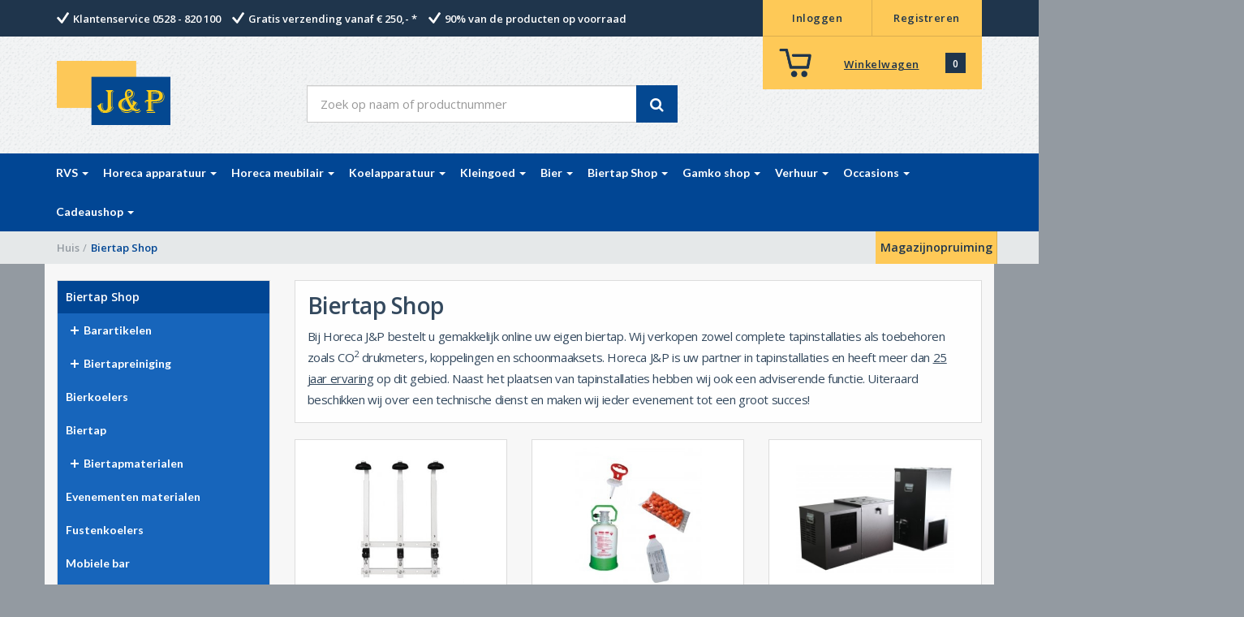

--- FILE ---
content_type: text/html; charset=UTF-8
request_url: https://www.horecajenp.nl/biertap-shop.html
body_size: 20671
content:

<!DOCTYPE HTML>
<html lang="nl">
	<head>
		<meta http-equiv="Content-Type" content="text/html; charset=utf-8" />
<title>Biertapinstallaties – Scherp geprijsd &amp; deskundig advies bij Horeca J&amp;P</title>
<meta charset="UTF-8">
<meta name="description" content="Biertapinstallaties – Scherp geprijsd &amp;amp; deskundig advies bij Horeca J&amp;amp;P" />
<meta name="robots" content="INDEX,FOLLOW" />
<meta name="author" content="Horeca J&P">
<meta name="viewport" content="width=device-width, initial-scale=1, maximum-scale=1"/>
<meta name="google-site-verification" content="MvdeQP-gDAiqRM3WaYzoxWl1-U8bashPQWx3wHaLDT8" />
<script src='https://www.google.com/recaptcha/api.js'></script>
<meta name="p:domain_verify" content="7930015624187524343dcbb470ee190d"/>



<link rel="icon" href="https://www.horecajenp.nl/media/favicon/default/favicon.png" type="image/x-icon" />
<link rel="shortcut icon" href="https://www.horecajenp.nl/media/favicon/default/favicon.png" type="image/x-icon" />

<!--Start of Tawk.to Script-->
<script type="text/javascript">
var Tawk_API=Tawk_API||{}, Tawk_LoadStart=new Date();
(function(){
var s1=document.createElement("script"),s0=document.getElementsByTagName("script")[0];
s1.async=true;
s1.src='https://embed.tawk.to/5b894a47afc2c34e96e81843/default';
s1.charset='UTF-8';
s1.setAttribute('crossorigin','*');
s0.parentNode.insertBefore(s1,s0);
})();
</script>
<!--End of Tawk.to Script-->

<!--[if lt IE 7]>
<script type="text/javascript">
//<![CDATA[
    var BLANK_URL = 'https://www.horecajenp.nl/js/blank.html';
    var BLANK_IMG = 'https://www.horecajenp.nl/js/spacer.gif';
//]]>
</script>
<![endif]-->
<script>
  (function(i,s,o,g,r,a,m){i['GoogleAnalyticsObject']=r;i[r]=i[r]||function(){
  (i[r].q=i[r].q||[]).push(arguments)},i[r].l=1*new Date();a=s.createElement(o),
  m=s.getElementsByTagName(o)[0];a.async=1;a.src=g;m.parentNode.insertBefore(a,m)
  })(window,document,'script','https://www.google-analytics.com/analytics.js','ga');

  ga('create', 'UA-70616811-1', 'auto');
  ga('send', 'pageview');

</script>
<!-- Google tag (gtag.js) -->
<script async src="https://www.googletagmanager.com/gtag/js?id=G-2357B9LSZP"></script>
<script>
  window.dataLayer = window.dataLayer || [];
  function gtag(){dataLayer.push(arguments);}
  gtag('js', new Date());

  gtag('config', 'G-2357B9LSZP');
</script>

<!-- Mailchimp -->
<script id="mcjs">!function(c,h,i,m,p){m=c.createElement(h),p=c.getElementsByTagName(h)[0],m.async=1,m.src=i,p.parentNode.insertBefore(m,p)}(document,"script","https://chimpstatic.com/mcjs-connected/js/users/459d4df6c7f929f9179c8f57e/e10eb1ed09115c51a488d93e0.js");</script>

<!--<script>
var doofinder_script ='//cdn.doofinder.com/media/js/doofinder-classic.7.latest.min.js';
(function(d,t){var f=d.createElement(t),s=d.getElementsByTagName(t)[0];f.async=1;
f.src=('https:'==location.protocol?'https:':'http:')+doofinder_script;
f.setAttribute('charset','utf-8');
s.parentNode.insertBefore(f,s)}(document,'script'));

var dfClassicLayers = [{
  "queryInput": "input[name='q']",
  "hashid": "f64c014fb6897c814232a2945defb2fb",
  "zone": "eu1",
  "display": {
    "lang": "nl",
    "width": "55%"
  }
}];
</script>-->
<link rel="stylesheet" type="text/css" href="https://www.horecajenp.nl/skin/frontend/base/default/css/widgets.css" media="all" />
<link rel="stylesheet" type="text/css" href="https://www.horecajenp.nl/skin/frontend/horecajenpV2/default/css/codnitive/sidenav.css" media="all" />
<link rel="stylesheet" type="text/css" href="https://www.horecajenp.nl/skin/frontend/base/default/css/ajaxcartpopup.css" media="all" />
<link rel="stylesheet" type="text/css" href="https://www.horecajenp.nl/skin/frontend/base/default/css/tm/ajaxsearch.css" media="all" />
<link rel="stylesheet" type="text/css" href="https://www.horecajenp.nl/skin/frontend/horecajenpV2/default/css/bootstrap.css" media="all" />
<link rel="stylesheet" type="text/css" href="https://www.horecajenp.nl/skin/frontend/horecajenpV2/default/css/styles.css" media="all" />
<link rel="stylesheet" type="text/css" href="https://www.horecajenp.nl/skin/frontend/base/default/css/slider/jquery-ui-1.8.23.custom.css" media="all" />
<link rel="stylesheet" type="text/css" href="https://www.horecajenp.nl/skin/frontend/horecajenpV2/default/css/print.css" media="print" />
<script type="text/javascript" src="https://www.horecajenp.nl/js/prototype/prototype.js"></script>
<script type="text/javascript" src="https://www.horecajenp.nl/js/lib/ccard.js"></script>
<script type="text/javascript" src="https://www.horecajenp.nl/js/prototype/validation.js"></script>
<script type="text/javascript" src="https://www.horecajenp.nl/js/scriptaculous/builder.js"></script>
<script type="text/javascript" src="https://www.horecajenp.nl/js/scriptaculous/effects.js"></script>
<script type="text/javascript" src="https://www.horecajenp.nl/js/scriptaculous/dragdrop.js"></script>
<script type="text/javascript" src="https://www.horecajenp.nl/js/scriptaculous/controls.js"></script>
<script type="text/javascript" src="https://www.horecajenp.nl/js/scriptaculous/slider.js"></script>
<script type="text/javascript" src="https://www.horecajenp.nl/js/varien/js.js"></script>
<script type="text/javascript" src="https://www.horecajenp.nl/js/varien/form.js"></script>
<script type="text/javascript" src="https://www.horecajenp.nl/js/varien/menu.js"></script>
<script type="text/javascript" src="https://www.horecajenp.nl/js/mage/translate.js"></script>
<script type="text/javascript" src="https://www.horecajenp.nl/js/mage/cookies.js"></script>
<script type="text/javascript" src="https://www.horecajenp.nl/js/hackathon/HoneySpam/honeyspam.js"></script>
<script type="text/javascript" src="https://www.horecajenp.nl/skin/frontend/base/default/js/ajaxcartpopup.js"></script>
<script type="text/javascript" src="https://www.horecajenp.nl/skin/frontend/base/default/js/tm/ajaxsearch/xregexp-all.js"></script>
<script type="text/javascript" src="https://www.horecajenp.nl/skin/frontend/base/default/js/tm/ajaxsearch.js"></script>
<script type="text/javascript" src="https://www.horecajenp.nl/skin/frontend/horecajenpV2/default/js/jquery.js"></script>
<script type="text/javascript" src="https://www.horecajenp.nl/skin/frontend/horecajenpV2/default/js/bootstrap.js"></script>
<script type="text/javascript" src="https://www.horecajenp.nl/skin/frontend/horecajenpV2/default/js/jquery.scripts.js"></script>
<script type="text/javascript" src="https://www.horecajenp.nl/skin/frontend/horecajenpV2/default/js/test.js"></script>
<script type="text/javascript" src="https://www.horecajenp.nl/skin/frontend/rwd/default/js/configurableswatches/product-media.js"></script>
<script type="text/javascript" src="https://www.horecajenp.nl/skin/frontend/rwd/default/js/configurableswatches/swatches-list.js"></script>
<script type="text/javascript" src="https://www.horecajenp.nl/js/ebizmarts/mailchimp/campaignCatcher.js" async></script>
<link rel="canonical" href="https://www.horecajenp.nl/biertap-shop.html" />
<!--[if lt IE 8]>
<link rel="stylesheet" type="text/css" href="https://www.horecajenp.nl/skin/frontend/base/default/css/styles-ie.css" media="all" />
<![endif]-->
<!--[if lt IE 7]>
<script type="text/javascript" src="https://www.horecajenp.nl/js/lib/ds-sleight.js"></script>
<script type="text/javascript" src="https://www.horecajenp.nl/skin/frontend/base/default/js/ie6.js"></script>
<![endif]-->
<!--[if lt IE 9]>
<script type="text/javascript" src="https://www.horecajenp.nl/skin/frontend/horecajenpV2/default/js/html5shiv.js"></script>
<script type="text/javascript" src="https://www.horecajenp.nl/skin/frontend/horecajenpV2/default/js/respond.min.js"></script>
<![endif]-->

<script type="text/javascript">
//<![CDATA[
Mage.Cookies.path     = '/';
Mage.Cookies.domain   = '.www.horecajenp.nl';
//]]>
</script>

<script type="text/javascript">
//<![CDATA[
optionalZipCountries = ["AF"];
//]]>
</script>
            <!-- BEGIN GOOGLE ANALYTICS CODE -->
        <script type="text/javascript">
        //<![CDATA[
            var _gaq = _gaq || [];
            
_gaq.push(['_setAccount', 'UA-70616811-1']);
_gaq.push (['_gat._anonymizeIp']);
_gaq.push(['_trackPageview']);
            
            (function() {
                var ga = document.createElement('script'); ga.type = 'text/javascript'; ga.async = true;
                ga.src = ('https:' == document.location.protocol ? 'https://ssl' : 'http://www') + '.google-analytics.com/ga.js';
                var s = document.getElementsByTagName('script')[0]; s.parentNode.insertBefore(ga, s);
            })();

        //]]>
        </script>
        <!-- END GOOGLE ANALYTICS CODE -->
    <script type="text/javascript" src="" async></script>
				  
				<link rel="next" href="https://www.horecajenp.nl/biertap-shop.html?p=2" />

            <script type="text/javascript" src="https://ajax.googleapis.com/ajax/libs/jquery/1.7.1/jquery.min.js"></script><script type="text/javascript">jQuery.noConflict();</script>
          
            <script type="text/javascript" src="https://ajax.googleapis.com/ajax/libs/jqueryui/1.8.23/jquery-ui.min.js"></script>
          <script type="text/javascript">//<![CDATA[
        var Translator = new Translate({"HTML tags are not allowed":"HTML-code is niet toegestaan","Please select an option.":"Selecteer a.u.b. een optie.","This is a required field.":"Dit is een verplicht veld.","Please enter a valid number in this field.":"Voer a.u.b. een geldig getal in dit veld in.","The value is not within the specified range.":"Het nummer valt niet in het verplichte bereik.","Please use numbers only in this field. Please avoid spaces or other characters such as dots or commas.":"Gebruik a.u.b. alleen getallen in dit veld, vermijd spaties of andere tekens zoals punten en komma's","Please use letters only (a-z or A-Z) in this field.":"Gebruik uitsluitend letters  (a-z en A-Z) in dit veld.","Please use only letters (a-z), numbers (0-9) or underscore(_) in this field, first character should be a letter.":"Gebruik uitsluitend letters (a-z en A-Z) in dit veld. Gebruik geen spaties of andere tekens. Het eerste teken moet een letter zijn.","Please use only letters (a-z or A-Z) or numbers (0-9) only in this field. No spaces or other characters are allowed.":"Gebruik uitsluitend letters (a-z en A-Z) in dit veld. Gebruik geen spaties of andere tekens.","Please use only letters (a-z or A-Z) or numbers (0-9) or spaces and # only in this field.":"Gebruik uitsluitend letters (a-z en A-Z) in dit veld. Gebruik geen spaties of andere tekens.","Please enter a valid phone number. For example (123) 456-7890 or 123-456-7890.":"Geef a.u.b. een geldig telefoonnummer op. Bijvoorbeeld (123) 456-7889 of 123-456-7890","Please enter a valid fax number. For example (123) 456-7890 or 123-456-7890.":"Geef a.u.b. een geldig faxnummer op. Bijvoorbeeld (123) 456-7889 of 123-456-7890","Please enter a valid date.":"Geef a.u.b. een geldige datum op.","The From Date value should be less than or equal to the To Date value.":"De Datum vanaf\" moet eerder zijn dan de \"Datum tot\".\"","Please enter a valid email address. For example johndoe@domain.com.":"Geef a.u.b. een geldig e-mailadres op. Bijvoorbeeld: iemand@domein.nl.","Please use only visible characters and spaces.":"Gebruik uitsluitend letters (a-z en A-Z) in dit veld. Gebruik geen spaties of andere tekens.","Please enter 7 or more characters. Password should contain both numeric and alphabetic characters.":"Voer a.u.b. zes of meer tekens in . Wachtwoorden moeten zowel numerieke en alfanumerieke tekens bevatten.","Please make sure your passwords match.":"Zorg dat de wachtwoorden overeenkomen.","Please enter a valid URL. Protocol is required (http:\/\/, https:\/\/ or ftp:\/\/)":"Geef een geldige URL op. Protocol is vereist (http:\/\/, https:\/\/ or ftp:\/\/)","Please enter a valid URL. For example http:\/\/www.example.com or www.example.com":"Voer a.u.b. een geldige URL in. Bijvoorbeeld http:\/\/www.voorbeeld.com of www.voorbeeld.com.","Please enter a valid XML-identifier. For example something_1, block5, id-4.":"Voer a.u.b. een geldige XML-identifier in. Bijvoorbeeld something_1, block5, id-4.","Please enter a valid social security number. For example 123-45-6789.":"Geef a.u.b. een geldig Burger Service Nummer op. Bijvoorbeeld 123-45-6789.","Please enter a valid zip code. For example 90602 or 90602-1234.":"Voer een geldige postcode in a.u.b. Bijvoorbeeld: 2900 of 6621BK","Please enter a valid zip code.":"Geef een geldige postcode op.","Please use this date format: dd\/mm\/yyyy. For example 17\/03\/2006 for the 17th of March, 2006.":"Gebruik dd\/mm\/jjjj als datum-formaat. Bijvoorbeeld 17\/03\/2006 voor 17 maart 2006.","Please enter a valid $ amount. For example $100.00.":"Voer een geldig \u20ac bedrag op. Bijvoorbeeld: \u20ac100,00.","Please select one of the above options.":"Selecteer a.u.b. \u00e9\u00e9n van de hierboven genoemde opties.","Please select one of the options.":"Selecteer a.u.b. \u00e9\u00e9n van de opties.","Please select State\/Province.":"Selecteer a.u.b. een provincie.","Please enter a number greater than 0 in this field.":"Voer in dit veld a.u.b. een getal groter dan 0 in.","Please enter a number 0 or greater in this field.":"Voer in dit veld a.u.b. een getal gelijk aan of groter dan 0 in.","Please enter a valid credit card number.":"Geef a.u.b. een geldig creditcard-nummer op.","Credit card number does not match credit card type.":"Kaartnummer niet geldig voor deze creditcard-maatschappij.","Card type does not match credit card number.":"Kaartnummer niet herkend door creditcard-maatschappij\/","Incorrect credit card expiration date.":"Onjuiste vervaldatum van creditcard.","Please enter a valid credit card verification number.":"Geef a.u.b. een geldig creditcard-nummer op.","Please use only letters (a-z or A-Z), numbers (0-9) or underscore(_) in this field, first character should be a letter.":"Gebruik uitsluitend letters (a-z en A-Z), cijfers (0-9) of underscores (_) in dit veld, eerste letter moet een een letter zijn.","Please input a valid CSS-length. For example 100px or 77pt or 20em or .5ex or 50%.":"Voer een geldige CSS-lengte in. Bijvoorbeeld 100px, 77pt of 50%.","Text length does not satisfy specified text range.":"Tekstlengte komt niet overeen met de gespecificeerde lengte.","Please enter a number lower than 100.":"Voer in dit veld a.u.b. een getal lager dan 100 in.","Please select a file":"Selecteer een bestand","Please enter issue number or start date for switch\/solo card type.":"Voer een geldig nummer of een geldige startdatum in voor het switch\/solo kaarttype.","Please wait, loading...":"Bezig met laden... Een ogenblikje a.u.b.","This date is a required value.":"Datum is een verplicht veld.","Please enter a valid day (1-%d).":"Geef a.u.b. een geldige dag op (1-%d).","Please enter a valid month (1-12).":"Geef a.u.b. een geldige maand op (1-12).","Please enter a valid year (1900-%d).":"Geef a.u.b. een geldig jaar op (1900-%d).","Please enter a valid full date":"Geef a.u.b. een geldige volledige datum op.","Please enter a valid date between %s and %s":"Geef a.u.b. een geldige datum op tussen %s en %s.","Please enter a valid date equal to or greater than %s":"Geef a.u.b. een geldige datum op groter of gelijk aan %s","Please enter a valid date less than or equal to %s":"Geef a.u.b. een geldige datum op gelijk aan of kleiner dan %s","Complete":"Voltooid","Add Products":"Producten toevoegen","Please choose to register or to checkout as a guest":"Kies a.u.b. met met of zonder account wilt afrekenen.","Your order cannot be completed at this time as there is no shipping methods available for it. Please make necessary changes in your shipping address.":"Uw bestelling kan niet worden afgerond omdat er geen verzendmethodes voor beschikbaar zijn. Breng de nodige wijzingen aan in uw afleveradres a.u.b.","Please specify shipping method.":"Specificeer a.u.b. de verzendmethode.","Your order cannot be completed at this time as there is no payment methods available for it.":"Uw bestelling kan niet worden afgerond omdat er geen betaalmethodes voor beschikbaar zijn.","Please specify payment method.":"Specificeer a.u.b. de betaalmethode.","Add to Cart":"In winkelwagen","In Stock":"Op voorraad","Out of Stock":"Niet op voorraad"});
        //]]></script><script>
var doofinder_script ='//cdn.doofinder.com/media/js/doofinder-classic.7.latest.min.js';
(function(d,t){var f=d.createElement(t),s=d.getElementsByTagName(t)[0];f.async=1;
f.src=('https:'==location.protocol?'https:':'http:')+doofinder_script;
f.setAttribute('charset','utf-8');
s.parentNode.insertBefore(f,s)}(document,'script'));

var dfClassicLayers = [{
  "queryInput": "input[name='q']",
  "hashid": "f64c014fb6897c814232a2945defb2fb",
  "zone": "eu1",
  "display": {
    "lang": "nl",
    "width": "55%"
  }
}];
</script>

<!-- Global site tag (gtag.js) - Google Ads: 1068747560 -->
<script async src="https://www.googletagmanager.com/gtag/js?id=AW-1068747560"></script>
<script>
  window.dataLayer = window.dataLayer || [];
  function gtag(){dataLayer.push(arguments);}
  gtag('js', new Date());

  gtag('config', 'AW-1068747560');
</script>



	</head>
	
	<body  class=" catalog-category-view categorypath-biertap-shop-html category-biertap-shop">
	<!-- Logo Schema added by CreareSEO -->
<script type="application/ld+json">
    {
      "@context": "http://schema.org",
      "@type": "Organization",
      "url": "https://www.horecajenp.nl/",
      "logo": "https://www.horecajenp.nl/skin/frontend/horecajenpV2/default/images/logo.png"
    }
</script><!-- Organization Schema added by CreareSEO -->
<script type="application/ld+json">
{
  "@context": "http://schema.org",
  "@type": "Organization",
  "address": {
    "@type": "PostalAddress",
    "addressLocality": "Buitenvaart 1403",
    "postalCode": "7905 SJ Hoogeveen",
    "streetAddress": "Buitenvaart 1403",
    "addressRegion": "Drenthe"
  },
  "name": "Horeca JP",
  "telephone": "0528-820100"
}
</script>		
	<!-- Header -->
	<header>
		

<!-- Schermen XS TOT en met SM -->
<div class="container-fluid topBar hidden-md hidden-lg">

    	<div class="row">
        	
            <div class="col-xs-12 logoBlock">
            	<a href="https://www.horecajenp.nl/">
                	<img class="homepageLogo" src="https://www.horecajenp.nl/skin/frontend/horecajenpV2/default/images/horeca-jenp.png" alt="Horecajenp.nl">
                </a>
            </div>

        </div>
        
        <div class="row">
        
			<div class="col-xs-12 searchBlock">
            	
<form id="search_mini_form" role="search" action="https://www.horecajenp.nl/catalogsearch/result/" method="get">

    <div class="zoekBalk">
        <div class="container">
            <div class="row">
                 <div class="col-md-5">
                    <div id="mini-search form-search custom-search-input">
                        <div class="input-group col-md-12">
    
                            <div id="searchajaxico" class=""></div>
                                                        
                                                        
                            <input type="search" class="search-query form-control input-lg" placeholder="Zoek op naam of productnummer" 
                            name="q" value="" />
                            
                            <span class="input-group-btn">
                                <button class="btn btn-info btn-lg searchBtn" type="submit">
                                     <span class=""><i class="fa fa-search"></i></span>
                                </button>
                            </span>
                            
                        </div>
                    </div>
                </div>
            </div>
        </div>
    </div>

</form>

<script type="text/javascript">
//<![CDATA[
        function initAjaxsearchAutocomplete(){
        new AjaxsearchAutocomplete('search', {
            serviceUrl   : 'https://www.horecajenp.nl/ajaxsearch/',
            enableloader : true,
            minChars     : 3,
            maxHeight    : 500,
            width        : '365',
            searchtext   : '',
            onSelect     : function (value, data) {setLocation(value.url);}
        });
    }
    if (Prototype.Browser.IE) {
        Event.observe(window, 'load', initAjaxsearchAutocomplete);
    } else {
        document.observe("dom:loaded", initAjaxsearchAutocomplete);
    }
//]]>
</script>

            </div>
        
        </div>        
    
</div>

<div class="clearBoth"></div>

<div class="container-fluid winkelwagenMobFluid hidden-md hidden-lg">

        <div class="row">
            
            <div class="winkelwagenMobileBlock"> 
            
            	<div class="col-md-12 userActionBlocks hidden-xs hidden-sm">
                      
                <!-- Big yellow block in topbar -->
                <div class="userAccountBlockMobile">
                	
                    <!-- user service block -->
                    <div class="userServiceBlockMobile">
                    	
                                                
                        	<!-- Register -->
                        	<div class="loginBlockMobile col-md-12 col-sm-12 col-xs-12">
                                <a href="https://www.horecajenp.nl/customer/account/login/" class="userAccountLinks">
                                    Inloggen                                </a>
                            </div>
                            
                            <!-- Separator -->
                            <div class="separatorLineMobile hidden-md hidden-sm hidden-xs"></div>
                            
                            <!-- Register -->
                            <div class="registerBlockTopMobile col-md-12 col-sm-12 col-xs-12">
                            	<a href="https://www.horecajenp.nl/customer/account/create/" class="userAccountLinks">
                                    Registreren                                </a>
                            </div>
                            
                                            
                    </div>
                    
                </div>
                
                </div>  
              
              <div class="col-md-12 col-sm-12 col-xs-12 winkelwagenSmallBlock">
                
				<div class="winkelwagenSmall">
					
					<div class="winkelwagenRow">
					<div class="col-md-4 winkelwagenInnderCol">
					
						<!-- Winkelwagen icon -->
                        <a class="cartAnchorLink" title="Ga naar uw winkelwagen"  href="https://www.horecajenp.nl/checkout/cart">
                            <div class="cartIcon"><img class="shoppingCartIcon" src="https://www.horecajenp.nl/skin/frontend/horecajenpV2/default/images/cartIconWhite.png" title="Ga naar uw winkelwagen"></div>
                        </a>
					
					</div>
					
					<div class="col-md-4 winkelwagenInnderCol">
					
						<div class="winkelwagenTextSmall">
							 <a class="cartAnchorLink cartActiveLink" title="Ga naar uw winkelwagen" 
								href="https://www.horecajenp.nl/checkout/cart">Winkelwagen</a>
						</div>
					
					</div>
					
					<div class="col-md-4 winkelwagenInnderCol">
						<div class="winkelwagenSmallTotal">

	    
		                
                	<a href="https://www.horecajenp.nl/checkout/cart"  title="Aantal producten in uw winkelwagen" 
                    style="text-decoration:none;" class="shoppingCartAmount">
                    	
                    	<div class="winkelwagenAantal">
                        	<span class="cartText"><span class="">0</span></span>
                        </div>   
                    </a>
                
                
		                
		    

</div>
					</div> 
					</div>
				</div>
                
             </div>
            </div>
        
        </div>

  </div>
  
  <div class="clearBoth"></div>
  
  <!-- Menu -->
<div class="container-fluid menuFluid hidden-md hidden-lg">
    
        <div class="row">
            
            <div class="menu">
            	    
<div class="rmm style">
    <ul>
        <li  class="level0 nav-1 first level-top parent dropdown"><a href="https://www.horecajenp.nl/rvs.html"  class="level-top"  data-toggle="dropdown" ><span>RVS <b class="caret"></b></span></a><ul class="level0 dropdown-menu"><li class="level1 level-top-in-dropdown"><a href="https://www.horecajenp.nl/rvs.html"><span>Bekijk alles RVS </span></a></li><li class="divider"></li><li  class="level1 nav-1-1 first"><a href="https://www.horecajenp.nl/rvs/rvs-werktafels.html" ><span>RVS werktafels</span></a></li><li  class="level1 nav-1-2"><a href="https://www.horecajenp.nl/rvs/rvs-spoeltafels.html" ><span>RVS spoeltafels</span></a></li><li  class="level1 nav-1-3"><a href="https://www.horecajenp.nl/rvs/aanvoertafels.html" ><span>RVS aanvoertafels</span></a></li><li  class="level1 nav-1-4"><a href="https://www.horecajenp.nl/rvs/afvoertafels.html" ><span>RVS afvoertafels</span></a></li><li  class="level1 nav-1-5"><a href="https://www.horecajenp.nl/rvs/afzuigkappen" ><span>Afzuigkappen</span></a></li><li  class="level1 nav-1-6"><a href="https://www.horecajenp.nl/rvs/hakblokken.html" ><span>RVS hakblokken</span></a></li><li  class="level1 nav-1-7"><a href="https://www.horecajenp.nl/rvs/kranen.html" ><span>RVS kranen</span></a></li><li  class="level1 nav-1-8"><a href="https://www.horecajenp.nl/rvs/meubilair.html" ><span>RVS meubilair</span></a></li><li  class="level1 nav-1-9"><a href="https://www.horecajenp.nl/rvs/regaalwagens.html" ><span>RVS regaalwagens</span></a></li><li  class="level1 nav-1-10"><a href="https://www.horecajenp.nl/rvs/rekken-serveerwagens.html" ><span>RVS rekken/serveerwagens</span></a></li><li  class="level1 nav-1-11"><a href="https://www.horecajenp.nl/rvs/spoelbladen.html" ><span>RVS spoelbladen</span></a></li><li  class="level1 nav-1-12"><a href="https://www.horecajenp.nl/rvs/spoeltapbladen.html" ><span>RVS spoeltapbladen</span></a></li><li  class="level1 nav-1-13"><a href="https://www.horecajenp.nl/rvs/sanitair.html" ><span>RVS sanitair</span></a></li><li  class="level1 nav-1-14"><a href="https://www.horecajenp.nl/rvs/wandhangkasten.html" ><span>RVS wandhangkasten</span></a></li><li  class="level1 nav-1-15"><a href="https://www.horecajenp.nl/rvs/wandschappen.html" ><span>RVS wandschappen</span></a></li><li  class="level1 nav-1-16"><a href="https://www.horecajenp.nl/rvs/werkbladen.html" ><span>RVS werkbladen</span></a></li><li  class="level1 nav-1-17 last"><a href="https://www.horecajenp.nl/rvs/overig.html" ><span>Overige RVS producten</span></a></li></ul></li><li  class="level0 nav-2 level-top parent dropdown"><a href="https://www.horecajenp.nl/horeca-apparatuur.html"  class="level-top"  data-toggle="dropdown" ><span>Horeca apparatuur <b class="caret"></b></span></a><ul class="level0 dropdown-menu"><li class="level1 level-top-in-dropdown"><a href="https://www.horecajenp.nl/horeca-apparatuur.html"><span>Bekijk alles Horeca apparatuur </span></a></li><li class="divider"></li><li  class="level1 nav-2-1 first"><a href="https://www.horecajenp.nl/horeca-apparatuur/keukenbenodigdheden.html" ><span>Keukenbenodigdheden</span></a></li><li  class="level1 nav-2-2"><a href="https://www.horecajenp.nl/horeca-apparatuur/koffiemachines.html" ><span>Koffiemachines en waterkokers</span></a></li><li  class="level1 nav-2-3"><a href="https://www.horecajenp.nl/horeca-apparatuur/kookapparatuur.html" ><span>Kookapparatuur</span></a></li><li  class="level1 nav-2-4"><a href="https://www.horecajenp.nl/horeca-apparatuur/horeca-vaatwassers.html" ><span>Horeca vaatwassers</span></a></li><li  class="level1 nav-2-5 last"><a href="https://www.horecajenp.nl/horeca-apparatuur/overig.html" ><span>Overig</span></a></li></ul></li><li  class="level0 nav-3 level-top parent dropdown"><a href="https://www.horecajenp.nl/horeca-meubilair.html"  class="level-top"  data-toggle="dropdown" ><span>Horeca meubilair <b class="caret"></b></span></a><ul class="level0 dropdown-menu"><li class="level1 level-top-in-dropdown"><a href="https://www.horecajenp.nl/horeca-meubilair.html"><span>Bekijk alles Horeca meubilair </span></a></li><li class="divider"></li><li  class="level1 nav-3-1 first"><a href="https://www.horecajenp.nl/horeca-meubilair/barkrukken.html" ><span>Barkrukken</span></a></li><li  class="level1 nav-3-2"><a href="https://www.horecajenp.nl/horeca-meubilair/barbouw.html" ><span>Barbouw</span></a></li><li  class="level1 nav-3-3"><a href="https://www.horecajenp.nl/horeca-meubilair/barleuningen.html" ><span>Barleuningen</span></a></li><li  class="level1 nav-3-4"><a href="https://www.horecajenp.nl/horeca-meubilair/cafestoelen.html" ><span>Stoelen</span></a></li><li  class="level1 nav-3-5"><a href="https://www.horecajenp.nl/horeca-meubilair/cafe-tafels.html" ><span>Cafetafels</span></a></li><li  class="level1 nav-3-6"><a href="https://www.horecajenp.nl/horeca-meubilair/kapstok.html" ><span>Kapstokken</span></a></li><li  class="level1 nav-3-7"><a href="https://www.horecajenp.nl/horeca-meubilair/kinderstoelen.html" ><span>Kinderstoelen</span></a></li><li  class="level1 nav-3-8"><a href="https://www.horecajenp.nl/horeca-meubilair/opklapbaar-meubilair.html" ><span>Opklapbaar meubilair</span></a></li><li  class="level1 nav-3-9"><a href="https://www.horecajenp.nl/horeca-meubilair/stamtafels.html" ><span>Stamtafels</span></a></li><li  class="level1 nav-3-10"><a href="https://www.horecajenp.nl/horeca-meubilair/statafels.html" ><span>Statafels</span></a></li><li  class="level1 nav-3-11 last"><a href="https://www.horecajenp.nl/horeca-meubilair/terras.html" ><span>Terras meubilair</span></a></li></ul></li><li  class="level0 nav-4 level-top parent dropdown"><a href="https://www.horecajenp.nl/koelapparatuur.html"  class="level-top"  data-toggle="dropdown" ><span>Koelapparatuur <b class="caret"></b></span></a><ul class="level0 dropdown-menu"><li class="level1 level-top-in-dropdown"><a href="https://www.horecajenp.nl/koelapparatuur.html"><span>Bekijk alles Koelapparatuur </span></a></li><li class="divider"></li><li  class="level1 nav-4-1 first"><a href="https://www.horecajenp.nl/koelapparatuur/horeca-koelkasten.html" ><span>Horeca koelkasten</span></a></li><li  class="level1 nav-4-2"><a href="https://www.horecajenp.nl/koelapparatuur/horeca-vrieskasten.html" ><span>Horeca vrieskasten</span></a></li><li  class="level1 nav-4-3"><a href="https://www.horecajenp.nl/koelapparatuur/fustenkoelkasten.html" ><span>Fustenkoelingen</span></a></li><li  class="level1 nav-4-4"><a href="https://www.horecajenp.nl/koelapparatuur/gebaksvitrines.html" ><span>Gebaksvitrines</span></a></li><li  class="level1 nav-4-5"><a href="https://www.horecajenp.nl/koelapparatuur/glasdeurkoelkasten.html" ><span>Glasdeurkoelkasten</span></a></li><li  class="level1 nav-4-6"><a href="https://www.horecajenp.nl/koelapparatuur/glasdeurkoelkasten-bedrukt.html" ><span>Glasdeurkoelkasten bedrukt</span></a></li><li  class="level1 nav-4-7"><a href="https://www.horecajenp.nl/koelapparatuur/glasdeurvrieskasten.html" ><span>Glasdeurvrieskasten</span></a></li><li  class="level1 nav-4-8"><a href="https://www.horecajenp.nl/koelapparatuur/ijsblokjesmachines.html" ><span>IJsblokjesmachines</span></a></li><li  class="level1 nav-4-9"><a href="https://www.horecajenp.nl/koelapparatuur/koelcellen-en-vriescellen.html" ><span>Koel- en vriescellen</span></a></li><li  class="level1 nav-4-10"><a href="https://www.horecajenp.nl/koelapparatuur/koelwagens.html" ><span>Koelwagens</span></a></li><li  class="level1 nav-4-11"><a href="https://www.horecajenp.nl/koelapparatuur/koelwerkbanken.html" ><span>Koelwerkbanken</span></a></li><li  class="level1 nav-4-12"><a href="https://www.horecajenp.nl/koelapparatuur/opzetkoelvitrines.html" ><span>Opzetkoelvitrines</span></a></li><li  class="level1 nav-4-13 last"><a href="https://www.horecajenp.nl/koelapparatuur/vrieswerkbanken.html" ><span>Vrieswerkbanken</span></a></li></ul></li><li  class="level0 nav-5 level-top parent dropdown"><a href="https://www.horecajenp.nl/kleingoed.html"  class="level-top"  data-toggle="dropdown" ><span>Kleingoed <b class="caret"></b></span></a><ul class="level0 dropdown-menu"><li class="level1 level-top-in-dropdown"><a href="https://www.horecajenp.nl/kleingoed.html"><span>Bekijk alles Kleingoed </span></a></li><li class="divider"></li><li  class="level1 nav-5-1 first"><a href="https://www.horecajenp.nl/kleingoed/barbenodigdheden.html" ><span>Barbenodigdheden</span></a></li><li  class="level1 nav-5-2"><a href="https://www.horecajenp.nl/kleingoed/buffet.html" ><span>Buffet</span></a></li><li  class="level1 nav-5-3"><a href="https://www.horecajenp.nl/kleingoed/koksbenodigdheden.html" ><span>Koksbenodigdheden</span></a></li><li  class="level1 nav-5-4"><a href="https://www.horecajenp.nl/kleingoed/glaswerk.html" ><span>Glaswerk</span></a></li><li  class="level1 nav-5-5"><a href="https://www.horecajenp.nl/kleingoed/hotel-producten.html" ><span>Hotel producten</span></a></li><li  class="level1 nav-5-6"><a href="https://www.horecajenp.nl/kleingoed/koffie-en-thee.html" ><span>Koffie en thee</span></a></li><li  class="level1 nav-5-7"><a href="https://www.horecajenp.nl/kleingoed/pannen.html" ><span>Pannen</span></a></li><li  class="level1 nav-5-8"><a href="https://www.horecajenp.nl/kleingoed/porselein.html" ><span>Porselein</span></a></li><li  class="level1 nav-5-9"><a href="https://www.horecajenp.nl/kleingoed/schoonmaak-ehbo.html" ><span>Schoonmaak &amp; EHBO</span></a></li><li  class="level1 nav-5-10"><a href="https://www.horecajenp.nl/kleingoed/tabletop.html" ><span>Tabletop</span></a></li><li  class="level1 nav-5-11"><a href="https://www.horecajenp.nl/kleingoed/toiletinrichting.html" ><span>Toiletinrichting</span></a></li><li  class="level1 nav-5-12 last"><a href="https://www.horecajenp.nl/kleingoed/afzetsystemen.html" ><span>Afzetsystemen</span></a></li></ul></li><li  class="level0 nav-6 level-top parent dropdown"><a href="https://www.horecajenp.nl/bier.html"  class="level-top"  data-toggle="dropdown" ><span>Bier <b class="caret"></b></span></a><ul class="level0 dropdown-menu"><li class="level1 level-top-in-dropdown"><a href="https://www.horecajenp.nl/bier.html"><span>Bekijk alles Bier </span></a></li><li class="divider"></li><li  class="level1 nav-6-1 first"><a href="https://www.horecajenp.nl/bier/dranken.html" ><span>Dranken</span></a></li><li  class="level1 nav-6-2"><a href="https://www.horecajenp.nl/bier/fusten-bier.html" ><span>Fusten bier</span></a></li><li  class="level1 nav-6-3"><a href="https://www.horecajenp.nl/bier/bier-en-wijnbekers.html" ><span>Bier- en wijnbekers</span></a></li><li  class="level1 nav-6-4"><a href="https://www.horecajenp.nl/bier/bierglazen-en-frisdrankglazen.html" ><span>Bierglazen en frisdrankglazen</span></a></li><li  class="level1 nav-6-5"><a href="https://www.horecajenp.nl/bier/biertap-verhuur.html" ><span>Biertap verhuur</span></a></li><li  class="level1 nav-6-6 last"><a href="https://www.horecajenp.nl/bier/partydrinks.html" ><span>Partydrinks</span></a></li></ul></li><li  class="level0 nav-7 active level-top parent dropdown"><a href="https://www.horecajenp.nl/biertap-shop.html"  class="level-top"  data-toggle="dropdown" ><span>Biertap Shop <b class="caret"></b></span></a><ul class="level0 dropdown-menu"><li class="level1 level-top-in-dropdown"><a href="https://www.horecajenp.nl/biertap-shop.html"><span>Bekijk alles Biertap Shop </span></a></li><li class="divider"></li><li  class="level1 nav-7-1 first"><a href="https://www.horecajenp.nl/biertap-shop/bar-accessoires.html" ><span>Barartikelen</span></a></li><li  class="level1 nav-7-2"><a href="https://www.horecajenp.nl/biertap-shop/biertapreiniging.html" ><span>Biertapreiniging </span></a></li><li  class="level1 nav-7-3"><a href="https://www.horecajenp.nl/biertap-shop/bierkoelers.html" ><span>Bierkoelers</span></a></li><li  class="level1 nav-7-4"><a href="https://www.horecajenp.nl/biertap-shop/biertap.html" ><span>Biertap</span></a></li><li  class="level1 nav-7-5"><a href="https://www.horecajenp.nl/biertap-shop/biertap-onderdelen.html" ><span>Biertapmaterialen</span></a></li><li  class="level1 nav-7-6"><a href="https://www.horecajenp.nl/biertap-shop/evenementen-materialen.html" ><span>Evenementen materialen</span></a></li><li  class="level1 nav-7-7"><a href="https://www.horecajenp.nl/biertap-shop/fustenkoelers.html" ><span>Fustenkoelers</span></a></li><li  class="level1 nav-7-8"><a href="https://www.horecajenp.nl/biertap-shop/mobiele-barren.html" ><span>Mobiele bar</span></a></li><li  class="level1 nav-7-9"><a href="https://www.horecajenp.nl/biertap-shop/mancave-1.html" ><span>Mancave</span></a></li><li  class="level1 nav-7-10"><a href="https://www.horecajenp.nl/biertap-shop/rvs-tapbladen.html" ><span>RVS Tapbladen</span></a></li><li  class="level1 nav-7-11"><a href="https://www.horecajenp.nl/biertap-shop/spoelkranen.html" ><span>Spoelkranen en spoelkruizen</span></a></li><li  class="level1 nav-7-12"><a href="https://www.horecajenp.nl/biertap-shop/tapkranen-en-tapzuilen.html" ><span>Tapkranen &amp; tapzuilen</span></a></li><li  class="level1 nav-7-13"><a href="https://www.horecajenp.nl/biertap-shop/tapinstallatie.html" ><span>Tapinstallatie</span></a></li><li  class="level1 nav-7-14"><a href="https://www.horecajenp.nl/biertap-shop/opruiming.html" ><span>Opruiming</span></a></li><li  class="level1 nav-7-15 last"><a href="https://www.horecajenp.nl/biertap-shop/occasions-red.html" ><span>Occasions</span></a></li></ul></li><li  class="level0 nav-8 level-top parent dropdown"><a href="https://www.horecajenp.nl/gamko-shop.html"  class="level-top"  data-toggle="dropdown" ><span>Gamko shop <b class="caret"></b></span></a><ul class="level0 dropdown-menu"><li class="level1 level-top-in-dropdown"><a href="https://www.horecajenp.nl/gamko-shop.html"><span>Bekijk alles Gamko shop </span></a></li><li class="divider"></li><li  class="level1 nav-8-1 first"><a href="https://www.horecajenp.nl/gamko-shop/bierkoelers-staand-en-liggend.html" ><span>Bierkoelers staand en liggend</span></a></li><li  class="level1 nav-8-2"><a href="https://www.horecajenp.nl/gamko-shop/e3-flessenkoelingen.html" ><span>E3 flessenkoelingen</span></a></li><li  class="level1 nav-8-3"><a href="https://www.horecajenp.nl/gamko-shop/flessenkoelers-en-vriezers.html" ><span>Flessenkoelers en vriezers</span></a></li><li  class="level1 nav-8-4"><a href="https://www.horecajenp.nl/gamko-shop/flexbar.html" ><span>Flexbar</span></a></li><li  class="level1 nav-8-5"><a href="https://www.horecajenp.nl/gamko-shop/fustenkoelingen.html" ><span>Fustenkoelingen</span></a></li><li  class="level1 nav-8-6"><a href="https://www.horecajenp.nl/gamko-shop/gamko-onderdelen.html" ><span>Gamko onderdelen</span></a></li><li  class="level1 nav-8-7"><a href="https://www.horecajenp.nl/gamko-shop/gm-line.html" ><span>GM-LINE</span></a></li><li  class="level1 nav-8-8 last"><a href="https://www.horecajenp.nl/gamko-shop/maxiglass-koelingen.html" ><span>Maxiglass koelingen</span></a></li></ul></li><li  class="level0 nav-9 level-top parent dropdown"><a href="https://www.horecajenp.nl/horeca-verhuur.html"  class="level-top"  data-toggle="dropdown" ><span>Verhuur <b class="caret"></b></span></a><ul class="level0 dropdown-menu"><li class="level1 level-top-in-dropdown"><a href="https://www.horecajenp.nl/horeca-verhuur.html"><span>Bekijk alles Verhuur </span></a></li><li class="divider"></li><li  class="level1 nav-9-1 first"><a href="https://www.horecajenp.nl/horeca-verhuur/aankleding.html" ><span>Aankleding</span></a></li><li  class="level1 nav-9-2"><a href="https://www.horecajenp.nl/horeca-verhuur/bier-en-wijnbekers.html" ><span>Bier- en wijnbekers</span></a></li><li  class="level1 nav-9-3"><a href="https://www.horecajenp.nl/horeca-verhuur/biertap-verhuur.html" ><span>Biertap verhuur</span></a></li><li  class="level1 nav-9-4"><a href="https://www.horecajenp.nl/horeca-verhuur/biertapwagen-verhuur.html" ><span>Biertapwagen verhuur</span></a></li><li  class="level1 nav-9-5"><a href="https://www.horecajenp.nl/horeca-verhuur/ibiza-verhuur.html" ><span>Ibiza verhuur</span></a></li><li  class="level1 nav-9-6"><a href="https://www.horecajenp.nl/horeca-verhuur/koelapparatuur-verhuur.html" ><span>Koelapparatuur verhuur</span></a></li><li  class="level1 nav-9-7"><a href="https://www.horecajenp.nl/horeca-verhuur/koelwagen-verhuur.html" ><span>Koelwagen verhuur</span></a></li><li  class="level1 nav-9-8"><a href="https://www.horecajenp.nl/horeca-verhuur/koelwagens-verkoop.html" ><span>Koelwagen verkoop</span></a></li><li  class="level1 nav-9-9"><a href="https://www.horecajenp.nl/horeca-verhuur/keukenapparatuur-verhuur.html" ><span>Keukenapparatuur verhuur</span></a></li><li  class="level1 nav-9-10"><a href="https://www.horecajenp.nl/horeca-verhuur/meubilair-verhuur.html" ><span>Meubilair verhuur</span></a></li><li  class="level1 nav-9-11"><a href="https://www.horecajenp.nl/horeca-verhuur/oktoberfest.html" ><span>Oktoberfest</span></a></li><li  class="level1 nav-9-12"><a href="https://www.horecajenp.nl/horeca-verhuur/porselein-en-glaswerk-verhuur.html" ><span>Porselein en glaswerk verhuur</span></a></li><li  class="level1 nav-9-13"><a href="https://www.horecajenp.nl/horeca-verhuur/snackwagen-verhuur.html" ><span>Snackwagen verhuur</span></a></li><li  class="level1 nav-9-14"><a href="https://www.horecajenp.nl/horeca-verhuur/toiletvoorziening-verhuur.html" ><span>Toiletvoorziening verhuur </span></a></li><li  class="level1 nav-9-15 last"><a href="https://www.horecajenp.nl/horeca-verhuur/uniek-verhuur.html" ><span>Uniek verhuur</span></a></li></ul></li><li  class="level0 nav-10 level-top parent dropdown"><a href="https://www.horecajenp.nl/occasions.html"  class="level-top"  data-toggle="dropdown" ><span>Occasions <b class="caret"></b></span></a><ul class="level0 dropdown-menu"><li class="level1 level-top-in-dropdown"><a href="https://www.horecajenp.nl/occasions.html"><span>Bekijk alles Occasions </span></a></li><li class="divider"></li><li  class="level1 nav-10-1 first"><a href="https://www.horecajenp.nl/occasions/bar.html" ><span>Mancave bars</span></a></li><li  class="level1 nav-10-2"><a href="https://www.horecajenp.nl/occasions/bierkoelers.html" ><span>Bierkoelers</span></a></li><li  class="level1 nav-10-3"><a href="https://www.horecajenp.nl/occasions/biertapmaterialen.html" ><span>Biertapmaterialen</span></a></li><li  class="level1 nav-10-4"><a href="https://www.horecajenp.nl/occasions/cafe-decoraties.html" ><span>Cafe decoraties</span></a></li><li  class="level1 nav-10-5"><a href="https://www.horecajenp.nl/occasions/complete-tapinstallaties.html" ><span>Tapinstallaties</span></a></li><li  class="level1 nav-10-6"><a href="https://www.horecajenp.nl/occasions/fietsenrekken.html" ><span>Fietsenrekken</span></a></li><li  class="level1 nav-10-7"><a href="https://www.horecajenp.nl/occasions/fustenkoelers.html" ><span>Fustenkoelers</span></a></li><li  class="level1 nav-10-8"><a href="https://www.horecajenp.nl/occasions/koelapparatuur-en-vriesapparatuur.html" ><span>Koel- en vriesapparatuur</span></a></li><li  class="level1 nav-10-9"><a href="https://www.horecajenp.nl/occasions/kookapparatuur.html" ><span>Kookapparatuur</span></a></li><li  class="level1 nav-10-10"><a href="https://www.horecajenp.nl/occasions/meubilair.html" ><span>Meubilair</span></a></li><li  class="level1 nav-10-11"><a href="https://www.horecajenp.nl/occasions/overig.html" ><span>Overig</span></a></li><li  class="level1 nav-10-12"><a href="https://www.horecajenp.nl/occasions/rvs.html" ><span>RVS</span></a></li><li  class="level1 nav-10-13"><a href="https://www.horecajenp.nl/occasions/spoel-en-mengkranen.html" ><span>Spoel- en mengkranen</span></a></li><li  class="level1 nav-10-14"><a href="https://www.horecajenp.nl/occasions/spoel-en-tapbladen.html" ><span>Spoel- en tapbladen</span></a></li><li  class="level1 nav-10-15"><a href="https://www.horecajenp.nl/occasions/snijmachines.html" ><span>Snijmachines</span></a></li><li  class="level1 nav-10-16"><a href="https://www.horecajenp.nl/occasions/tapkranen-en-tapzuilen.html" ><span>Tapkranen en tapzuilen</span></a></li><li  class="level1 nav-10-17 last"><a href="https://www.horecajenp.nl/occasions/verlichting.html" ><span>Verlichting</span></a></li></ul></li><li  class="level0 nav-11 last level-top parent dropdown"><a href="https://www.horecajenp.nl/cadeaushop.html"  class="level-top"  data-toggle="dropdown" ><span>Cadeaushop <b class="caret"></b></span></a><ul class="level0 dropdown-menu"><li class="level1 level-top-in-dropdown"><a href="https://www.horecajenp.nl/cadeaushop.html"><span>Bekijk alles Cadeaushop </span></a></li><li class="divider"></li><li  class="level1 nav-11-1 first"><a href="https://www.horecajenp.nl/cadeaushop/cadeaupakket.html" ><span>Cadeaupakket</span></a></li><li  class="level1 nav-11-2"><a href="https://www.horecajenp.nl/cadeaushop/wandklokken.html" ><span>Wandklokken</span></a></li><li  class="level1 nav-11-3"><a href="https://www.horecajenp.nl/cadeaushop/pub-en-reclameborden.html" ><span>Pub- en reclameborden</span></a></li><li  class="level1 nav-11-4"><a href="https://www.horecajenp.nl/cadeaushop/bar-accessoires.html" ><span>Barmatten</span></a></li><li  class="level1 nav-11-5"><a href="https://www.horecajenp.nl/cadeaushop/bardoeken.html" ><span>Bardoeken</span></a></li><li  class="level1 nav-11-6"><a href="https://www.horecajenp.nl/cadeaushop/glazen.html" ><span>Glazen</span></a></li><li  class="level1 nav-11-7"><a href="https://www.horecajenp.nl/cadeaushop/openers.html" ><span>Openers</span></a></li><li  class="level1 nav-11-8"><a href="https://www.horecajenp.nl/cadeaushop/glasdeurkoelkasten.html" ><span>Glasdeurkoelkasten</span></a></li><li  class="level1 nav-11-9"><a href="https://www.horecajenp.nl/cadeaushop/overige.html" ><span>Overige</span></a></li><li  class="level1 nav-11-10"><a href="https://www.horecajenp.nl/cadeaushop/decoratie-spiegels.html" ><span>Decoratie spiegels</span></a></li><li  class="level1 nav-11-11"><a href="https://www.horecajenp.nl/cadeaushop/thermometers.html" ><span>Thermometers</span></a></li><li  class="level1 nav-11-12 last"><a href="https://www.horecajenp.nl/cadeaushop/neon-en-ledverlichting.html" ><span>Neon en ledverlichting</span></a></li></ul></li>    </ul>
</div>

            </div>
            
            <div class="clearBoth"></div>
            
        </div>
        
</div>

<div class="clearBoth"></div>


<!-- 
		Schermen MD TOT en met LG 
-->

<!-- Top information bar -->
<div class="container-fluid topBar hidden-xs hidden-sm">

	<div class="container">
    	<div class="row">
        
        	<div class="col-md-9">
            	<ul class="ups-list">
                    <ul>
<li>Klantenservice 0528 - 820 100</li>
<li><a href="https://www.horecajenp.nl/voorwaarden-gratis-verzending" title="Voorwaarden gratis verzending" target="_self">Gratis verzending vanaf &euro; 250,- *</a></li>
<li>90% van de producten op voorraad</li>
</ul>                </ul>
            </div>
            
            <div class="col-md-3 topbarBlock">
            	
                <!-- Big yellow block in topbar -->
                <div class="userAccountBlock">
                	
                    <!-- user service block -->
                    <div class="userServiceBlock">
                    	
                                                
							<!-- Register -->
                        	<div class="loginBlock">
                                <a href="https://www.horecajenp.nl/customer/account/login/" class="userAccountLinks">
                                    Inloggen                                </a>
                            </div>
                            
                            <!-- Separator -->
                            <div class="separatorLine"></div>
                            
                            <!-- Register -->
                            <div class="registerBlockTop">
                            	<a href="https://www.horecajenp.nl/customer/account/create/" class="userAccountLinks">
                                    Registreren                                </a>
                            </div>
                            
                                            
                    </div>

					<!-- Winkelwagen block -->
                    <div class="winkelwagenBlock">
                    
                    	<!-- Winkelwagen icon -->
                        <a class="cartAnchorLink" title="Ga naar uw winkelwagen"  href="https://www.horecajenp.nl/checkout/cart">
                            <div class="cartIcon"><img class="shoppingCartIcon" src="https://www.horecajenp.nl/skin/frontend/horecajenpV2/default/images/cartIcon.png" title="Ga naar uw winkelwagen"></div>
                        </a>
                        
                        <!-- Winkelwagen tekst -->
                        <div class="cartText">
                        	 <a class="cartAnchorLink cartActiveLink" title="Ga naar uw winkelwagen" 
                             	href="https://www.horecajenp.nl/checkout/cart">Winkelwagen</a>
                        </div>
                        
                        <!-- Aantal producten in winkelwagen -->
                        <div class="cartAmount">
                        	<a class="cartAnchorLinkTotal" title="Ga naar uw winkelwagen" 
                            	href="https://www.horecajenp.nl/checkout/cart">
                            	
                            </a>
                            
                            
                            

	    
		                
                	<a href="https://www.horecajenp.nl/checkout/cart"  title="Aantal producten in uw winkelwagen" 
                    style="text-decoration:none;" class="shoppingCartAmount">
                    	
                    	<div class="winkelwagenAantal">
                        	<span class="cartText"><span class="">0</span></span>
                        </div>   
                    </a>
                
                
		                
		    

                        </div>
                    </div>
                                       
                </div>
            </div>     
        </div>    
    </div>

</div>

<!-- Header -->
<div class="container-fluid headerFluid hidden-xs hidden-sm">

	<div class="container">
    	<div class="row">
        	  
            <div class="col-md-2 logoBlock">
            	<a href="https://www.horecajenp.nl/">
                	<img class="homepageLogo" src="https://www.horecajenp.nl/skin/frontend/horecajenpV2/default/images/horeca-jenp.png" alt="Totaalleverancier voor Horeca apparatuur, meubilair en RVS - Horeca J&P" title="Totaalleverancier voor Horeca apparatuur, meubilair en RVS - Horeca J en P">
                </a>
            </div>
            
            <div class="col-md-1"></div>
            
            <div class="col-md-6 searchBlock">
            	
<form id="search_mini_form" role="search" action="https://www.horecajenp.nl/catalogsearch/result/" method="get">

    <div class="zoekBalk">
        <div class="container">
            <div class="row">
                 <div class="col-md-5">
                    <div id="mini-search form-search custom-search-input">
                        <div class="input-group col-md-12">
    
                            <div id="searchajaxico" class=""></div>
                                                        
                                                        
                            <input type="search" class="search-query form-control input-lg" placeholder="Zoek op naam of productnummer" 
                            name="q" value="" />
                            
                            <span class="input-group-btn">
                                <button class="btn btn-info btn-lg searchBtn" type="submit">
                                     <span class=""><i class="fa fa-search"></i></span>
                                </button>
                            </span>
                            
                        </div>
                    </div>
                </div>
            </div>
        </div>
    </div>

</form>

<script type="text/javascript">
//<![CDATA[
        function initAjaxsearchAutocomplete(){
        new AjaxsearchAutocomplete('search', {
            serviceUrl   : 'https://www.horecajenp.nl/ajaxsearch/',
            enableloader : true,
            minChars     : 3,
            maxHeight    : 500,
            width        : '365',
            searchtext   : '',
            onSelect     : function (value, data) {setLocation(value.url);}
        });
    }
    if (Prototype.Browser.IE) {
        Event.observe(window, 'load', initAjaxsearchAutocomplete);
    } else {
        document.observe("dom:loaded", initAjaxsearchAutocomplete);
    }
//]]>
</script>

            </div>
            
        </div>
    </div>

</div>

<!-- Menu -->
<div class="container-fluid menuFluid hidden-xs hidden-sm">

	<div class="container">
        
        <div class="row">
            
            <div class="menu">
            	    
<div class="rmm style">
    <ul>
        <li  class="level0 nav-1 first level-top parent dropdown"><a href="https://www.horecajenp.nl/rvs.html"  class="level-top"  data-toggle="dropdown" ><span>RVS <b class="caret"></b></span></a><ul class="level0 dropdown-menu"><li class="level1 level-top-in-dropdown"><a href="https://www.horecajenp.nl/rvs.html"><span>Bekijk alles RVS </span></a></li><li class="divider"></li><li  class="level1 nav-1-1 first"><a href="https://www.horecajenp.nl/rvs/rvs-werktafels.html" ><span>RVS werktafels</span></a></li><li  class="level1 nav-1-2"><a href="https://www.horecajenp.nl/rvs/rvs-spoeltafels.html" ><span>RVS spoeltafels</span></a></li><li  class="level1 nav-1-3"><a href="https://www.horecajenp.nl/rvs/aanvoertafels.html" ><span>RVS aanvoertafels</span></a></li><li  class="level1 nav-1-4"><a href="https://www.horecajenp.nl/rvs/afvoertafels.html" ><span>RVS afvoertafels</span></a></li><li  class="level1 nav-1-5"><a href="https://www.horecajenp.nl/rvs/afzuigkappen" ><span>Afzuigkappen</span></a></li><li  class="level1 nav-1-6"><a href="https://www.horecajenp.nl/rvs/hakblokken.html" ><span>RVS hakblokken</span></a></li><li  class="level1 nav-1-7"><a href="https://www.horecajenp.nl/rvs/kranen.html" ><span>RVS kranen</span></a></li><li  class="level1 nav-1-8"><a href="https://www.horecajenp.nl/rvs/meubilair.html" ><span>RVS meubilair</span></a></li><li  class="level1 nav-1-9"><a href="https://www.horecajenp.nl/rvs/regaalwagens.html" ><span>RVS regaalwagens</span></a></li><li  class="level1 nav-1-10"><a href="https://www.horecajenp.nl/rvs/rekken-serveerwagens.html" ><span>RVS rekken/serveerwagens</span></a></li><li  class="level1 nav-1-11"><a href="https://www.horecajenp.nl/rvs/spoelbladen.html" ><span>RVS spoelbladen</span></a></li><li  class="level1 nav-1-12"><a href="https://www.horecajenp.nl/rvs/spoeltapbladen.html" ><span>RVS spoeltapbladen</span></a></li><li  class="level1 nav-1-13"><a href="https://www.horecajenp.nl/rvs/sanitair.html" ><span>RVS sanitair</span></a></li><li  class="level1 nav-1-14"><a href="https://www.horecajenp.nl/rvs/wandhangkasten.html" ><span>RVS wandhangkasten</span></a></li><li  class="level1 nav-1-15"><a href="https://www.horecajenp.nl/rvs/wandschappen.html" ><span>RVS wandschappen</span></a></li><li  class="level1 nav-1-16"><a href="https://www.horecajenp.nl/rvs/werkbladen.html" ><span>RVS werkbladen</span></a></li><li  class="level1 nav-1-17 last"><a href="https://www.horecajenp.nl/rvs/overig.html" ><span>Overige RVS producten</span></a></li></ul></li><li  class="level0 nav-2 level-top parent dropdown"><a href="https://www.horecajenp.nl/horeca-apparatuur.html"  class="level-top"  data-toggle="dropdown" ><span>Horeca apparatuur <b class="caret"></b></span></a><ul class="level0 dropdown-menu"><li class="level1 level-top-in-dropdown"><a href="https://www.horecajenp.nl/horeca-apparatuur.html"><span>Bekijk alles Horeca apparatuur </span></a></li><li class="divider"></li><li  class="level1 nav-2-1 first"><a href="https://www.horecajenp.nl/horeca-apparatuur/keukenbenodigdheden.html" ><span>Keukenbenodigdheden</span></a></li><li  class="level1 nav-2-2"><a href="https://www.horecajenp.nl/horeca-apparatuur/koffiemachines.html" ><span>Koffiemachines en waterkokers</span></a></li><li  class="level1 nav-2-3"><a href="https://www.horecajenp.nl/horeca-apparatuur/kookapparatuur.html" ><span>Kookapparatuur</span></a></li><li  class="level1 nav-2-4"><a href="https://www.horecajenp.nl/horeca-apparatuur/horeca-vaatwassers.html" ><span>Horeca vaatwassers</span></a></li><li  class="level1 nav-2-5 last"><a href="https://www.horecajenp.nl/horeca-apparatuur/overig.html" ><span>Overig</span></a></li></ul></li><li  class="level0 nav-3 level-top parent dropdown"><a href="https://www.horecajenp.nl/horeca-meubilair.html"  class="level-top"  data-toggle="dropdown" ><span>Horeca meubilair <b class="caret"></b></span></a><ul class="level0 dropdown-menu"><li class="level1 level-top-in-dropdown"><a href="https://www.horecajenp.nl/horeca-meubilair.html"><span>Bekijk alles Horeca meubilair </span></a></li><li class="divider"></li><li  class="level1 nav-3-1 first"><a href="https://www.horecajenp.nl/horeca-meubilair/barkrukken.html" ><span>Barkrukken</span></a></li><li  class="level1 nav-3-2"><a href="https://www.horecajenp.nl/horeca-meubilair/barbouw.html" ><span>Barbouw</span></a></li><li  class="level1 nav-3-3"><a href="https://www.horecajenp.nl/horeca-meubilair/barleuningen.html" ><span>Barleuningen</span></a></li><li  class="level1 nav-3-4"><a href="https://www.horecajenp.nl/horeca-meubilair/cafestoelen.html" ><span>Stoelen</span></a></li><li  class="level1 nav-3-5"><a href="https://www.horecajenp.nl/horeca-meubilair/cafe-tafels.html" ><span>Cafetafels</span></a></li><li  class="level1 nav-3-6"><a href="https://www.horecajenp.nl/horeca-meubilair/kapstok.html" ><span>Kapstokken</span></a></li><li  class="level1 nav-3-7"><a href="https://www.horecajenp.nl/horeca-meubilair/kinderstoelen.html" ><span>Kinderstoelen</span></a></li><li  class="level1 nav-3-8"><a href="https://www.horecajenp.nl/horeca-meubilair/opklapbaar-meubilair.html" ><span>Opklapbaar meubilair</span></a></li><li  class="level1 nav-3-9"><a href="https://www.horecajenp.nl/horeca-meubilair/stamtafels.html" ><span>Stamtafels</span></a></li><li  class="level1 nav-3-10"><a href="https://www.horecajenp.nl/horeca-meubilair/statafels.html" ><span>Statafels</span></a></li><li  class="level1 nav-3-11 last"><a href="https://www.horecajenp.nl/horeca-meubilair/terras.html" ><span>Terras meubilair</span></a></li></ul></li><li  class="level0 nav-4 level-top parent dropdown"><a href="https://www.horecajenp.nl/koelapparatuur.html"  class="level-top"  data-toggle="dropdown" ><span>Koelapparatuur <b class="caret"></b></span></a><ul class="level0 dropdown-menu"><li class="level1 level-top-in-dropdown"><a href="https://www.horecajenp.nl/koelapparatuur.html"><span>Bekijk alles Koelapparatuur </span></a></li><li class="divider"></li><li  class="level1 nav-4-1 first"><a href="https://www.horecajenp.nl/koelapparatuur/horeca-koelkasten.html" ><span>Horeca koelkasten</span></a></li><li  class="level1 nav-4-2"><a href="https://www.horecajenp.nl/koelapparatuur/horeca-vrieskasten.html" ><span>Horeca vrieskasten</span></a></li><li  class="level1 nav-4-3"><a href="https://www.horecajenp.nl/koelapparatuur/fustenkoelkasten.html" ><span>Fustenkoelingen</span></a></li><li  class="level1 nav-4-4"><a href="https://www.horecajenp.nl/koelapparatuur/gebaksvitrines.html" ><span>Gebaksvitrines</span></a></li><li  class="level1 nav-4-5"><a href="https://www.horecajenp.nl/koelapparatuur/glasdeurkoelkasten.html" ><span>Glasdeurkoelkasten</span></a></li><li  class="level1 nav-4-6"><a href="https://www.horecajenp.nl/koelapparatuur/glasdeurkoelkasten-bedrukt.html" ><span>Glasdeurkoelkasten bedrukt</span></a></li><li  class="level1 nav-4-7"><a href="https://www.horecajenp.nl/koelapparatuur/glasdeurvrieskasten.html" ><span>Glasdeurvrieskasten</span></a></li><li  class="level1 nav-4-8"><a href="https://www.horecajenp.nl/koelapparatuur/ijsblokjesmachines.html" ><span>IJsblokjesmachines</span></a></li><li  class="level1 nav-4-9"><a href="https://www.horecajenp.nl/koelapparatuur/koelcellen-en-vriescellen.html" ><span>Koel- en vriescellen</span></a></li><li  class="level1 nav-4-10"><a href="https://www.horecajenp.nl/koelapparatuur/koelwagens.html" ><span>Koelwagens</span></a></li><li  class="level1 nav-4-11"><a href="https://www.horecajenp.nl/koelapparatuur/koelwerkbanken.html" ><span>Koelwerkbanken</span></a></li><li  class="level1 nav-4-12"><a href="https://www.horecajenp.nl/koelapparatuur/opzetkoelvitrines.html" ><span>Opzetkoelvitrines</span></a></li><li  class="level1 nav-4-13 last"><a href="https://www.horecajenp.nl/koelapparatuur/vrieswerkbanken.html" ><span>Vrieswerkbanken</span></a></li></ul></li><li  class="level0 nav-5 level-top parent dropdown"><a href="https://www.horecajenp.nl/kleingoed.html"  class="level-top"  data-toggle="dropdown" ><span>Kleingoed <b class="caret"></b></span></a><ul class="level0 dropdown-menu"><li class="level1 level-top-in-dropdown"><a href="https://www.horecajenp.nl/kleingoed.html"><span>Bekijk alles Kleingoed </span></a></li><li class="divider"></li><li  class="level1 nav-5-1 first"><a href="https://www.horecajenp.nl/kleingoed/barbenodigdheden.html" ><span>Barbenodigdheden</span></a></li><li  class="level1 nav-5-2"><a href="https://www.horecajenp.nl/kleingoed/buffet.html" ><span>Buffet</span></a></li><li  class="level1 nav-5-3"><a href="https://www.horecajenp.nl/kleingoed/koksbenodigdheden.html" ><span>Koksbenodigdheden</span></a></li><li  class="level1 nav-5-4"><a href="https://www.horecajenp.nl/kleingoed/glaswerk.html" ><span>Glaswerk</span></a></li><li  class="level1 nav-5-5"><a href="https://www.horecajenp.nl/kleingoed/hotel-producten.html" ><span>Hotel producten</span></a></li><li  class="level1 nav-5-6"><a href="https://www.horecajenp.nl/kleingoed/koffie-en-thee.html" ><span>Koffie en thee</span></a></li><li  class="level1 nav-5-7"><a href="https://www.horecajenp.nl/kleingoed/pannen.html" ><span>Pannen</span></a></li><li  class="level1 nav-5-8"><a href="https://www.horecajenp.nl/kleingoed/porselein.html" ><span>Porselein</span></a></li><li  class="level1 nav-5-9"><a href="https://www.horecajenp.nl/kleingoed/schoonmaak-ehbo.html" ><span>Schoonmaak &amp; EHBO</span></a></li><li  class="level1 nav-5-10"><a href="https://www.horecajenp.nl/kleingoed/tabletop.html" ><span>Tabletop</span></a></li><li  class="level1 nav-5-11"><a href="https://www.horecajenp.nl/kleingoed/toiletinrichting.html" ><span>Toiletinrichting</span></a></li><li  class="level1 nav-5-12 last"><a href="https://www.horecajenp.nl/kleingoed/afzetsystemen.html" ><span>Afzetsystemen</span></a></li></ul></li><li  class="level0 nav-6 level-top parent dropdown"><a href="https://www.horecajenp.nl/bier.html"  class="level-top"  data-toggle="dropdown" ><span>Bier <b class="caret"></b></span></a><ul class="level0 dropdown-menu"><li class="level1 level-top-in-dropdown"><a href="https://www.horecajenp.nl/bier.html"><span>Bekijk alles Bier </span></a></li><li class="divider"></li><li  class="level1 nav-6-1 first"><a href="https://www.horecajenp.nl/bier/dranken.html" ><span>Dranken</span></a></li><li  class="level1 nav-6-2"><a href="https://www.horecajenp.nl/bier/fusten-bier.html" ><span>Fusten bier</span></a></li><li  class="level1 nav-6-3"><a href="https://www.horecajenp.nl/bier/bier-en-wijnbekers.html" ><span>Bier- en wijnbekers</span></a></li><li  class="level1 nav-6-4"><a href="https://www.horecajenp.nl/bier/bierglazen-en-frisdrankglazen.html" ><span>Bierglazen en frisdrankglazen</span></a></li><li  class="level1 nav-6-5"><a href="https://www.horecajenp.nl/bier/biertap-verhuur.html" ><span>Biertap verhuur</span></a></li><li  class="level1 nav-6-6 last"><a href="https://www.horecajenp.nl/bier/partydrinks.html" ><span>Partydrinks</span></a></li></ul></li><li  class="level0 nav-7 active level-top parent dropdown"><a href="https://www.horecajenp.nl/biertap-shop.html"  class="level-top"  data-toggle="dropdown" ><span>Biertap Shop <b class="caret"></b></span></a><ul class="level0 dropdown-menu"><li class="level1 level-top-in-dropdown"><a href="https://www.horecajenp.nl/biertap-shop.html"><span>Bekijk alles Biertap Shop </span></a></li><li class="divider"></li><li  class="level1 nav-7-1 first"><a href="https://www.horecajenp.nl/biertap-shop/bar-accessoires.html" ><span>Barartikelen</span></a></li><li  class="level1 nav-7-2"><a href="https://www.horecajenp.nl/biertap-shop/biertapreiniging.html" ><span>Biertapreiniging </span></a></li><li  class="level1 nav-7-3"><a href="https://www.horecajenp.nl/biertap-shop/bierkoelers.html" ><span>Bierkoelers</span></a></li><li  class="level1 nav-7-4"><a href="https://www.horecajenp.nl/biertap-shop/biertap.html" ><span>Biertap</span></a></li><li  class="level1 nav-7-5"><a href="https://www.horecajenp.nl/biertap-shop/biertap-onderdelen.html" ><span>Biertapmaterialen</span></a></li><li  class="level1 nav-7-6"><a href="https://www.horecajenp.nl/biertap-shop/evenementen-materialen.html" ><span>Evenementen materialen</span></a></li><li  class="level1 nav-7-7"><a href="https://www.horecajenp.nl/biertap-shop/fustenkoelers.html" ><span>Fustenkoelers</span></a></li><li  class="level1 nav-7-8"><a href="https://www.horecajenp.nl/biertap-shop/mobiele-barren.html" ><span>Mobiele bar</span></a></li><li  class="level1 nav-7-9"><a href="https://www.horecajenp.nl/biertap-shop/mancave-1.html" ><span>Mancave</span></a></li><li  class="level1 nav-7-10"><a href="https://www.horecajenp.nl/biertap-shop/rvs-tapbladen.html" ><span>RVS Tapbladen</span></a></li><li  class="level1 nav-7-11"><a href="https://www.horecajenp.nl/biertap-shop/spoelkranen.html" ><span>Spoelkranen en spoelkruizen</span></a></li><li  class="level1 nav-7-12"><a href="https://www.horecajenp.nl/biertap-shop/tapkranen-en-tapzuilen.html" ><span>Tapkranen &amp; tapzuilen</span></a></li><li  class="level1 nav-7-13"><a href="https://www.horecajenp.nl/biertap-shop/tapinstallatie.html" ><span>Tapinstallatie</span></a></li><li  class="level1 nav-7-14"><a href="https://www.horecajenp.nl/biertap-shop/opruiming.html" ><span>Opruiming</span></a></li><li  class="level1 nav-7-15 last"><a href="https://www.horecajenp.nl/biertap-shop/occasions-red.html" ><span>Occasions</span></a></li></ul></li><li  class="level0 nav-8 level-top parent dropdown"><a href="https://www.horecajenp.nl/gamko-shop.html"  class="level-top"  data-toggle="dropdown" ><span>Gamko shop <b class="caret"></b></span></a><ul class="level0 dropdown-menu"><li class="level1 level-top-in-dropdown"><a href="https://www.horecajenp.nl/gamko-shop.html"><span>Bekijk alles Gamko shop </span></a></li><li class="divider"></li><li  class="level1 nav-8-1 first"><a href="https://www.horecajenp.nl/gamko-shop/bierkoelers-staand-en-liggend.html" ><span>Bierkoelers staand en liggend</span></a></li><li  class="level1 nav-8-2"><a href="https://www.horecajenp.nl/gamko-shop/e3-flessenkoelingen.html" ><span>E3 flessenkoelingen</span></a></li><li  class="level1 nav-8-3"><a href="https://www.horecajenp.nl/gamko-shop/flessenkoelers-en-vriezers.html" ><span>Flessenkoelers en vriezers</span></a></li><li  class="level1 nav-8-4"><a href="https://www.horecajenp.nl/gamko-shop/flexbar.html" ><span>Flexbar</span></a></li><li  class="level1 nav-8-5"><a href="https://www.horecajenp.nl/gamko-shop/fustenkoelingen.html" ><span>Fustenkoelingen</span></a></li><li  class="level1 nav-8-6"><a href="https://www.horecajenp.nl/gamko-shop/gamko-onderdelen.html" ><span>Gamko onderdelen</span></a></li><li  class="level1 nav-8-7"><a href="https://www.horecajenp.nl/gamko-shop/gm-line.html" ><span>GM-LINE</span></a></li><li  class="level1 nav-8-8 last"><a href="https://www.horecajenp.nl/gamko-shop/maxiglass-koelingen.html" ><span>Maxiglass koelingen</span></a></li></ul></li><li  class="level0 nav-9 level-top parent dropdown"><a href="https://www.horecajenp.nl/horeca-verhuur.html"  class="level-top"  data-toggle="dropdown" ><span>Verhuur <b class="caret"></b></span></a><ul class="level0 dropdown-menu"><li class="level1 level-top-in-dropdown"><a href="https://www.horecajenp.nl/horeca-verhuur.html"><span>Bekijk alles Verhuur </span></a></li><li class="divider"></li><li  class="level1 nav-9-1 first"><a href="https://www.horecajenp.nl/horeca-verhuur/aankleding.html" ><span>Aankleding</span></a></li><li  class="level1 nav-9-2"><a href="https://www.horecajenp.nl/horeca-verhuur/bier-en-wijnbekers.html" ><span>Bier- en wijnbekers</span></a></li><li  class="level1 nav-9-3"><a href="https://www.horecajenp.nl/horeca-verhuur/biertap-verhuur.html" ><span>Biertap verhuur</span></a></li><li  class="level1 nav-9-4"><a href="https://www.horecajenp.nl/horeca-verhuur/biertapwagen-verhuur.html" ><span>Biertapwagen verhuur</span></a></li><li  class="level1 nav-9-5"><a href="https://www.horecajenp.nl/horeca-verhuur/ibiza-verhuur.html" ><span>Ibiza verhuur</span></a></li><li  class="level1 nav-9-6"><a href="https://www.horecajenp.nl/horeca-verhuur/koelapparatuur-verhuur.html" ><span>Koelapparatuur verhuur</span></a></li><li  class="level1 nav-9-7"><a href="https://www.horecajenp.nl/horeca-verhuur/koelwagen-verhuur.html" ><span>Koelwagen verhuur</span></a></li><li  class="level1 nav-9-8"><a href="https://www.horecajenp.nl/horeca-verhuur/koelwagens-verkoop.html" ><span>Koelwagen verkoop</span></a></li><li  class="level1 nav-9-9"><a href="https://www.horecajenp.nl/horeca-verhuur/keukenapparatuur-verhuur.html" ><span>Keukenapparatuur verhuur</span></a></li><li  class="level1 nav-9-10"><a href="https://www.horecajenp.nl/horeca-verhuur/meubilair-verhuur.html" ><span>Meubilair verhuur</span></a></li><li  class="level1 nav-9-11"><a href="https://www.horecajenp.nl/horeca-verhuur/oktoberfest.html" ><span>Oktoberfest</span></a></li><li  class="level1 nav-9-12"><a href="https://www.horecajenp.nl/horeca-verhuur/porselein-en-glaswerk-verhuur.html" ><span>Porselein en glaswerk verhuur</span></a></li><li  class="level1 nav-9-13"><a href="https://www.horecajenp.nl/horeca-verhuur/snackwagen-verhuur.html" ><span>Snackwagen verhuur</span></a></li><li  class="level1 nav-9-14"><a href="https://www.horecajenp.nl/horeca-verhuur/toiletvoorziening-verhuur.html" ><span>Toiletvoorziening verhuur </span></a></li><li  class="level1 nav-9-15 last"><a href="https://www.horecajenp.nl/horeca-verhuur/uniek-verhuur.html" ><span>Uniek verhuur</span></a></li></ul></li><li  class="level0 nav-10 level-top parent dropdown"><a href="https://www.horecajenp.nl/occasions.html"  class="level-top"  data-toggle="dropdown" ><span>Occasions <b class="caret"></b></span></a><ul class="level0 dropdown-menu"><li class="level1 level-top-in-dropdown"><a href="https://www.horecajenp.nl/occasions.html"><span>Bekijk alles Occasions </span></a></li><li class="divider"></li><li  class="level1 nav-10-1 first"><a href="https://www.horecajenp.nl/occasions/bar.html" ><span>Mancave bars</span></a></li><li  class="level1 nav-10-2"><a href="https://www.horecajenp.nl/occasions/bierkoelers.html" ><span>Bierkoelers</span></a></li><li  class="level1 nav-10-3"><a href="https://www.horecajenp.nl/occasions/biertapmaterialen.html" ><span>Biertapmaterialen</span></a></li><li  class="level1 nav-10-4"><a href="https://www.horecajenp.nl/occasions/cafe-decoraties.html" ><span>Cafe decoraties</span></a></li><li  class="level1 nav-10-5"><a href="https://www.horecajenp.nl/occasions/complete-tapinstallaties.html" ><span>Tapinstallaties</span></a></li><li  class="level1 nav-10-6"><a href="https://www.horecajenp.nl/occasions/fietsenrekken.html" ><span>Fietsenrekken</span></a></li><li  class="level1 nav-10-7"><a href="https://www.horecajenp.nl/occasions/fustenkoelers.html" ><span>Fustenkoelers</span></a></li><li  class="level1 nav-10-8"><a href="https://www.horecajenp.nl/occasions/koelapparatuur-en-vriesapparatuur.html" ><span>Koel- en vriesapparatuur</span></a></li><li  class="level1 nav-10-9"><a href="https://www.horecajenp.nl/occasions/kookapparatuur.html" ><span>Kookapparatuur</span></a></li><li  class="level1 nav-10-10"><a href="https://www.horecajenp.nl/occasions/meubilair.html" ><span>Meubilair</span></a></li><li  class="level1 nav-10-11"><a href="https://www.horecajenp.nl/occasions/overig.html" ><span>Overig</span></a></li><li  class="level1 nav-10-12"><a href="https://www.horecajenp.nl/occasions/rvs.html" ><span>RVS</span></a></li><li  class="level1 nav-10-13"><a href="https://www.horecajenp.nl/occasions/spoel-en-mengkranen.html" ><span>Spoel- en mengkranen</span></a></li><li  class="level1 nav-10-14"><a href="https://www.horecajenp.nl/occasions/spoel-en-tapbladen.html" ><span>Spoel- en tapbladen</span></a></li><li  class="level1 nav-10-15"><a href="https://www.horecajenp.nl/occasions/snijmachines.html" ><span>Snijmachines</span></a></li><li  class="level1 nav-10-16"><a href="https://www.horecajenp.nl/occasions/tapkranen-en-tapzuilen.html" ><span>Tapkranen en tapzuilen</span></a></li><li  class="level1 nav-10-17 last"><a href="https://www.horecajenp.nl/occasions/verlichting.html" ><span>Verlichting</span></a></li></ul></li><li  class="level0 nav-11 last level-top parent dropdown"><a href="https://www.horecajenp.nl/cadeaushop.html"  class="level-top"  data-toggle="dropdown" ><span>Cadeaushop <b class="caret"></b></span></a><ul class="level0 dropdown-menu"><li class="level1 level-top-in-dropdown"><a href="https://www.horecajenp.nl/cadeaushop.html"><span>Bekijk alles Cadeaushop </span></a></li><li class="divider"></li><li  class="level1 nav-11-1 first"><a href="https://www.horecajenp.nl/cadeaushop/cadeaupakket.html" ><span>Cadeaupakket</span></a></li><li  class="level1 nav-11-2"><a href="https://www.horecajenp.nl/cadeaushop/wandklokken.html" ><span>Wandklokken</span></a></li><li  class="level1 nav-11-3"><a href="https://www.horecajenp.nl/cadeaushop/pub-en-reclameborden.html" ><span>Pub- en reclameborden</span></a></li><li  class="level1 nav-11-4"><a href="https://www.horecajenp.nl/cadeaushop/bar-accessoires.html" ><span>Barmatten</span></a></li><li  class="level1 nav-11-5"><a href="https://www.horecajenp.nl/cadeaushop/bardoeken.html" ><span>Bardoeken</span></a></li><li  class="level1 nav-11-6"><a href="https://www.horecajenp.nl/cadeaushop/glazen.html" ><span>Glazen</span></a></li><li  class="level1 nav-11-7"><a href="https://www.horecajenp.nl/cadeaushop/openers.html" ><span>Openers</span></a></li><li  class="level1 nav-11-8"><a href="https://www.horecajenp.nl/cadeaushop/glasdeurkoelkasten.html" ><span>Glasdeurkoelkasten</span></a></li><li  class="level1 nav-11-9"><a href="https://www.horecajenp.nl/cadeaushop/overige.html" ><span>Overige</span></a></li><li  class="level1 nav-11-10"><a href="https://www.horecajenp.nl/cadeaushop/decoratie-spiegels.html" ><span>Decoratie spiegels</span></a></li><li  class="level1 nav-11-11"><a href="https://www.horecajenp.nl/cadeaushop/thermometers.html" ><span>Thermometers</span></a></li><li  class="level1 nav-11-12 last"><a href="https://www.horecajenp.nl/cadeaushop/neon-en-ledverlichting.html" ><span>Neon en ledverlichting</span></a></li></ul></li>    </ul>
</div>

            </div>
            
        </div>
        
    </div>
    
</div>

<div class="container-fluid breadcrumbsFluid">

	<div class="container">
    
    	<div class="row">
            
            <div class="col-md-6">
                <div class="breadcrumbsRow">
                        <div class="breadcrumbs">
        <ul>
                            <li class="home">
                                            <a href="https://www.horecajenp.nl/" title="Ga naar Home">Huis</a>
                                                                <span>/ </span>
                                    </li>
                            <li class="category425">
                                            <strong>Biertap Shop</strong>
                                                        </li>
                    </ul>
    </div>
    <!-- Breadcrumb Schema added by CreareSEO -->
            <script type="application/ld+json">
    {
     "@context": "http://schema.org",
     "@type": "BreadcrumbList",
     "itemListElement":
     [
           {
       "@type": "ListItem",
       "position": 1,
       "item":
       {
        "@id": "https://www.horecajenp.nl/",
        "name": "Huis"
        }
      },                {
       "@type": "ListItem",
       "position": 2,
       "item":
       {
        "@id": "",
        "name": "Biertap Shop"
        }
      }               ]
    }
    </script>
                </div>
            </div>
            
            <div class="col-md-6">
            	<div class="actieButtons hidden-xs hidden-sm">
            		
                    <a href="/tijdelijke-acties.html" title="Tijdelijke acties!">
                    	<div class="btn btn-warning btnActie leftActieBtn">Magazijnopruiming</div>
                    </a>
                    
                    <!--<a href="/magazijnopruiming.html" title="Magazijnopruiming">
                    	<div class="btn btn-warning btnActie">Magazijnopruiming</div>
                    </a>-->
                    
                </div>
            </div>     
        </div>
    </div>
</div>

<script>
 
	    
 
$j(document).ready(function() {
    var isshow = localStorage.getItem('isshow');
    if (isshow == null) {
        localStorage.setItem('isshow', 1);

        // Show popup here
        $j('#myModal').modal('show');
    }
    else{
    
  }
});
				
 
 
 </script>
 
 <!--<div id="myModal" class="modal fade" role="dialog">
  <div class="modal-dialog">

    
    <div class="modal-content">
      <div class="modal-header">
        <button type="button" class="close" data-dismiss="modal">&times;</button>
        <h4 class="modal-title">Horeca J&P - leeftijdsverificatie</h4>
      </div>
      <div class="modal-body">
        <p>Welkom bij Horeca J&P! Ben je 18 jaar of ouder?</p>
      </div>
      <div class="modal-footer">
		<button type="button" class="btn btn-default confirm-btn" data-dismiss="modal">Ja</button>
        <button type="button" class="btn btn-default cancel-btn" data-dismiss="modal">Nee</button>
      </div>
    </div>

  </div>
</div>-->
 
 
 






	</header>
	
	<!-- Main content -->
	<section id="maincontent">
	<div class="container containerPos containerBG">
		<div class="row rowPosition">
			
			<!-- Left sidebar -->
			<aside class="col-left sidebar col-md-3">
				
<div id="sidebar-nav" class="block sidebar-nav-left codnitiveSidenavLeft">
    <div class="block-title">
    	<strong><span>Biertap Shop</span></strong> 
    </div>
    <div class="block-content">
        <ul id="sidebar-nav-menu">
                <li class="level0 nav-1 first parent collapsible" style="margin-left: 0px;">
<span class="plus-left " onclick="Codnitive.expandMenu(this.parentNode)" style="width: 16px; height: 16px;"></span>
<a class="collapsible-wrapper collapse-name" onclick="Codnitive.expandMenu(this.parentNode);return false;"href="https://www.horecajenp.nl/biertap-shop/bar-accessoires.html"><span class="category_name">Barartikelen</span></a>

<ul class="level0 collapsible" style="margin-left: 5px; padding-left: 10px;" expanded="0">
<li class="level1 nav-1-1 first collapsible" style="margin-left: 22px;">
<span class="plus-left " onclick="Codnitive.expandMenu(this.parentNode)" style="width: 22px; height: 0px; display:none;"></span>
<a class="collapsible-wrapper"href="https://www.horecajenp.nl/biertap-shop/bar-accessoires/afschuimers.html"><span class="category_name">Afschuimers</span></a>

</li><li class="level1 nav-1-2 collapsible" style="margin-left: 22px;">
<span class="plus-left " onclick="Codnitive.expandMenu(this.parentNode)" style="width: 22px; height: 0px; display:none;"></span>
<a class="collapsible-wrapper"href="https://www.horecajenp.nl/biertap-shop/bar-accessoires/barmaatjes.html"><span class="category_name">Barmaatjes</span></a>

</li><li class="level1 nav-1-3 collapsible" style="margin-left: 22px;">
<span class="plus-left " onclick="Codnitive.expandMenu(this.parentNode)" style="width: 22px; height: 0px; display:none;"></span>
<a class="collapsible-wrapper"href="https://www.horecajenp.nl/biertap-shop/bar-accessoires/barmatten-1.html"><span class="category_name">Barmatten</span></a>

</li><li class="level1 nav-1-4 collapsible" style="margin-left: 22px;">
<span class="plus-left " onclick="Codnitive.expandMenu(this.parentNode)" style="width: 22px; height: 0px; display:none;"></span>
<a class="collapsible-wrapper"href="https://www.horecajenp.nl/biertap-shop/bar-accessoires/champagne-bowl.html"><span class="category_name">Champagne bowls</span></a>

</li><li class="level1 nav-1-5 collapsible" style="margin-left: 22px;">
<span class="plus-left " onclick="Codnitive.expandMenu(this.parentNode)" style="width: 22px; height: 0px; display:none;"></span>
<a class="collapsible-wrapper"href="https://www.horecajenp.nl/biertap-shop/bar-accessoires/dienbladen.html"><span class="category_name">Dienbladen</span></a>

</li><li class="level1 nav-1-6 collapsible" style="margin-left: 22px;">
<span class="plus-left " onclick="Codnitive.expandMenu(this.parentNode)" style="width: 22px; height: 0px; display:none;"></span>
<a class="collapsible-wrapper"href="https://www.horecajenp.nl/biertap-shop/bar-accessoires/flessenhouder.html"><span class="category_name">Flessenhouders</span></a>

</li><li class="level1 nav-1-7 collapsible" style="margin-left: 22px;">
<span class="plus-left " onclick="Codnitive.expandMenu(this.parentNode)" style="width: 22px; height: 0px; display:none;"></span>
<a class="collapsible-wrapper"href="https://www.horecajenp.nl/biertap-shop/bar-accessoires/glazenrekken-1.html"><span class="category_name">Glazenrekken</span></a>

</li><li class="level1 nav-1-8 collapsible" style="margin-left: 22px;">
<span class="plus-left " onclick="Codnitive.expandMenu(this.parentNode)" style="width: 22px; height: 0px; display:none;"></span>
<a class="collapsible-wrapper"href="https://www.horecajenp.nl/biertap-shop/bar-accessoires/ijsemmer.html"><span class="category_name">IJsemmers</span></a>

</li><li class="level1 nav-1-9 collapsible" style="margin-left: 22px;">
<span class="plus-left " onclick="Codnitive.expandMenu(this.parentNode)" style="width: 22px; height: 0px; display:none;"></span>
<a class="collapsible-wrapper"href="https://www.horecajenp.nl/biertap-shop/bar-accessoires/non-drips-schenkers.html"><span class="category_name">Non-drips &amp; schenkers</span></a>

</li><li class="level1 nav-1-10 collapsible" style="margin-left: 22px;">
<span class="plus-left " onclick="Codnitive.expandMenu(this.parentNode)" style="width: 22px; height: 0px; display:none;"></span>
<a class="collapsible-wrapper"href="https://www.horecajenp.nl/biertap-shop/bar-accessoires/openers.html"><span class="category_name">Openers</span></a>

</li><li class="level1 nav-1-11 collapsible" style="margin-left: 22px;">
<span class="plus-left " onclick="Codnitive.expandMenu(this.parentNode)" style="width: 22px; height: 0px; display:none;"></span>
<a class="collapsible-wrapper"href="https://www.horecajenp.nl/biertap-shop/bar-accessoires/overige.html"><span class="category_name">Overige</span></a>

</li><li class="level1 nav-1-12 last collapsible" style="margin-left: 22px;">
<span class="plus-left " onclick="Codnitive.expandMenu(this.parentNode)" style="width: 22px; height: 0px; display:none;"></span>
<a class="collapsible-wrapper"href="https://www.horecajenp.nl/biertap-shop/bar-accessoires/spoelborstels.html"><span class="category_name">Spoelborstels &amp; glasreiniger</span></a>

</li>
</ul>
</li><li class="level0 nav-2 parent collapsible" style="margin-left: 0px;">
<span class="plus-left " onclick="Codnitive.expandMenu(this.parentNode)" style="width: 16px; height: 16px;"></span>
<a class="collapsible-wrapper collapse-name" onclick="Codnitive.expandMenu(this.parentNode);return false;"href="https://www.horecajenp.nl/biertap-shop/biertapreiniging.html"><span class="category_name">Biertapreiniging </span></a>

<ul class="level0 collapsible" style="margin-left: 5px; padding-left: 10px;" expanded="0">
<li class="level1 nav-2-1 first collapsible" style="margin-left: 22px;">
<span class="plus-left " onclick="Codnitive.expandMenu(this.parentNode)" style="width: 22px; height: 0px; display:none;"></span>
<a class="collapsible-wrapper"href="https://www.horecajenp.nl/biertap-shop/biertapreiniging/spoelkoppen.html"><span class="category_name">Spoelkoppen</span></a>

</li><li class="level1 nav-2-2 collapsible" style="margin-left: 22px;">
<span class="plus-left " onclick="Codnitive.expandMenu(this.parentNode)" style="width: 22px; height: 0px; display:none;"></span>
<a class="collapsible-wrapper"href="https://www.horecajenp.nl/biertap-shop/biertapreiniging/spoeladapters.html"><span class="category_name">Spoeladapters</span></a>

</li><li class="level1 nav-2-3 collapsible" style="margin-left: 22px;">
<span class="plus-left " onclick="Codnitive.expandMenu(this.parentNode)" style="width: 22px; height: 0px; display:none;"></span>
<a class="collapsible-wrapper"href="https://www.horecajenp.nl/biertap-shop/biertapreiniging/reinigingssponsjes.html"><span class="category_name">Reinigingssponsjes</span></a>

</li><li class="level1 nav-2-4 collapsible" style="margin-left: 22px;">
<span class="plus-left " onclick="Codnitive.expandMenu(this.parentNode)" style="width: 22px; height: 0px; display:none;"></span>
<a class="collapsible-wrapper"href="https://www.horecajenp.nl/biertap-shop/biertapreiniging/reinigingsborstels.html"><span class="category_name">Reinigingsborstels</span></a>

</li><li class="level1 nav-2-5 collapsible" style="margin-left: 22px;">
<span class="plus-left " onclick="Codnitive.expandMenu(this.parentNode)" style="width: 22px; height: 0px; display:none;"></span>
<a class="collapsible-wrapper"href="https://www.horecajenp.nl/biertap-shop/biertapreiniging/biertap-reinigingsmiddelen.html"><span class="category_name">Biertap reinigingsmiddelen</span></a>

</li><li class="level1 nav-2-6 collapsible" style="margin-left: 22px;">
<span class="plus-left " onclick="Codnitive.expandMenu(this.parentNode)" style="width: 22px; height: 0px; display:none;"></span>
<a class="collapsible-wrapper"href="https://www.horecajenp.nl/biertap-shop/biertapreiniging/complete-reinigingssets.html"><span class="category_name">Complete reinigingssets</span></a>

</li><li class="level1 nav-2-7 last collapsible" style="margin-left: 22px;">
<span class="plus-left " onclick="Codnitive.expandMenu(this.parentNode)" style="width: 22px; height: 0px; display:none;"></span>
<a class="collapsible-wrapper"href="https://www.horecajenp.nl/biertap-shop/biertapreiniging/reinigingstank.html"><span class="category_name">Reinigingstank</span></a>

</li>
</ul>
</li><li class="level0 nav-3 collapsible" style="margin-left: 22px;">
<span class="plus-left " onclick="Codnitive.expandMenu(this.parentNode)" style="width: 22px; height: 0px; display:none;"></span>
<a class="collapsible-wrapper"href="https://www.horecajenp.nl/biertap-shop/bierkoelers.html"><span class="category_name">Bierkoelers</span></a>

</li><li class="level0 nav-4 collapsible" style="margin-left: 22px;">
<span class="plus-left " onclick="Codnitive.expandMenu(this.parentNode)" style="width: 22px; height: 0px; display:none;"></span>
<a class="collapsible-wrapper"href="https://www.horecajenp.nl/biertap-shop/biertap.html"><span class="category_name">Biertap</span></a>

</li><li class="level0 nav-5 parent collapsible" style="margin-left: 0px;">
<span class="plus-left " onclick="Codnitive.expandMenu(this.parentNode)" style="width: 16px; height: 16px;"></span>
<a class="collapsible-wrapper collapse-name" onclick="Codnitive.expandMenu(this.parentNode);return false;"href="https://www.horecajenp.nl/biertap-shop/biertap-onderdelen.html"><span class="category_name">Biertapmaterialen</span></a>

<ul class="level0 collapsible" style="margin-left: 5px; padding-left: 10px;" expanded="0">
<li class="level1 nav-5-1 first parent collapsible" style="margin-left: 0px;">
<span class="plus-left " onclick="Codnitive.expandMenu(this.parentNode)" style="width: 16px; height: 16px;"></span>
<a class="collapsible-wrapper collapse-name" onclick="Codnitive.expandMenu(this.parentNode);return false;"href="https://www.horecajenp.nl/biertap-shop/biertap-onderdelen/aansluitingen.html"><span class="category_name">Aansluitmaterialen</span></a>

<ul class="level1 collapsible" style="margin-left: 5px; padding-left: 10px;" expanded="0">
<li class="level2 nav-5-1-1 first collapsible" style="margin-left: 22px;">
<span class="plus-left " onclick="Codnitive.expandMenu(this.parentNode)" style="width: 22px; height: 0px; display:none;"></span>
<a class="collapsible-wrapper"href="https://www.horecajenp.nl/biertap-shop/biertap-onderdelen/aansluitingen/afsluitkranen.html"><span class="category_name">Afsluitkranen</span></a>

</li><li class="level2 nav-5-1-2 collapsible" style="margin-left: 22px;">
<span class="plus-left " onclick="Codnitive.expandMenu(this.parentNode)" style="width: 22px; height: 0px; display:none;"></span>
<a class="collapsible-wrapper"href="https://www.horecajenp.nl/biertap-shop/biertap-onderdelen/aansluitingen/koppelingen.html"><span class="category_name">Aansluitset</span></a>

</li><li class="level2 nav-5-1-3 collapsible" style="margin-left: 22px;">
<span class="plus-left " onclick="Codnitive.expandMenu(this.parentNode)" style="width: 22px; height: 0px; display:none;"></span>
<a class="collapsible-wrapper"href="https://www.horecajenp.nl/biertap-shop/biertap-onderdelen/aansluitingen/complete-aansluitsets.html"><span class="category_name">Complete aansluitsets</span></a>

</li><li class="level2 nav-5-1-4 collapsible" style="margin-left: 22px;">
<span class="plus-left " onclick="Codnitive.expandMenu(this.parentNode)" style="width: 22px; height: 0px; display:none;"></span>
<a class="collapsible-wrapper"href="https://www.horecajenp.nl/biertap-shop/biertap-onderdelen/aansluitingen/verbinders.html"><span class="category_name">Verbinders</span></a>

</li><li class="level2 nav-5-1-5 collapsible" style="margin-left: 22px;">
<span class="plus-left " onclick="Codnitive.expandMenu(this.parentNode)" style="width: 22px; height: 0px; display:none;"></span>
<a class="collapsible-wrapper"href="https://www.horecajenp.nl/biertap-shop/biertap-onderdelen/aansluitingen/hulpstukken.html"><span class="category_name">Hulpstukken</span></a>

</li><li class="level2 nav-5-1-6 collapsible" style="margin-left: 22px;">
<span class="plus-left " onclick="Codnitive.expandMenu(this.parentNode)" style="width: 22px; height: 0px; display:none;"></span>
<a class="collapsible-wrapper"href="https://www.horecajenp.nl/biertap-shop/biertap-onderdelen/aansluitingen/onderdelen-soda-keg.html"><span class="category_name">Onderdelen Soda Keg</span></a>

</li><li class="level2 nav-5-1-7 collapsible" style="margin-left: 22px;">
<span class="plus-left " onclick="Codnitive.expandMenu(this.parentNode)" style="width: 22px; height: 0px; display:none;"></span>
<a class="collapsible-wrapper"href="https://www.horecajenp.nl/biertap-shop/biertap-onderdelen/aansluitingen/rubbers-ringen.html"><span class="category_name">Rubbers &amp; ringen</span></a>

</li><li class="level2 nav-5-1-8 collapsible" style="margin-left: 22px;">
<span class="plus-left " onclick="Codnitive.expandMenu(this.parentNode)" style="width: 22px; height: 0px; display:none;"></span>
<a class="collapsible-wrapper"href="https://www.horecajenp.nl/biertap-shop/biertap-onderdelen/aansluitingen/slangklemmen.html"><span class="category_name">Slangklemmen</span></a>

</li><li class="level2 nav-5-1-9 collapsible" style="margin-left: 22px;">
<span class="plus-left " onclick="Codnitive.expandMenu(this.parentNode)" style="width: 22px; height: 0px; display:none;"></span>
<a class="collapsible-wrapper"href="https://www.horecajenp.nl/biertap-shop/biertap-onderdelen/aansluitingen/tules.html"><span class="category_name">Tules</span></a>

</li><li class="level2 nav-5-1-10 collapsible" style="margin-left: 22px;">
<span class="plus-left " onclick="Codnitive.expandMenu(this.parentNode)" style="width: 22px; height: 0px; display:none;"></span>
<a class="collapsible-wrapper"href="https://www.horecajenp.nl/biertap-shop/biertap-onderdelen/aansluitingen/verloopstukken.html"><span class="category_name">Verloopstukken</span></a>

</li><li class="level2 nav-5-1-11 last collapsible" style="margin-left: 22px;">
<span class="plus-left " onclick="Codnitive.expandMenu(this.parentNode)" style="width: 22px; height: 0px; display:none;"></span>
<a class="collapsible-wrapper"href="https://www.horecajenp.nl/biertap-shop/biertap-onderdelen/aansluitingen/wartels.html"><span class="category_name">Wartels &amp; zeskantmoeren</span></a>

</li>
</ul>
</li><li class="level1 nav-5-2 parent collapsible" style="margin-left: 0px;">
<span class="plus-left " onclick="Codnitive.expandMenu(this.parentNode)" style="width: 16px; height: 16px;"></span>
<a class="collapsible-wrapper collapse-name" onclick="Codnitive.expandMenu(this.parentNode);return false;"href="https://www.horecajenp.nl/biertap-shop/biertap-onderdelen/bierslangen-1.html"><span class="category_name">Bierleidingen</span></a>

<ul class="level1 collapsible" style="margin-left: 5px; padding-left: 10px;" expanded="0">
<li class="level2 nav-5-2-12 first collapsible" style="margin-left: 22px;">
<span class="plus-left " onclick="Codnitive.expandMenu(this.parentNode)" style="width: 22px; height: 0px; display:none;"></span>
<a class="collapsible-wrapper"href="https://www.horecajenp.nl/biertap-shop/biertap-onderdelen/bierslangen-1/bierleiding-per-meter.html"><span class="category_name">Bierleiding per meter</span></a>

</li><li class="level2 nav-5-2-13 last collapsible" style="margin-left: 22px;">
<span class="plus-left " onclick="Codnitive.expandMenu(this.parentNode)" style="width: 22px; height: 0px; display:none;"></span>
<a class="collapsible-wrapper"href="https://www.horecajenp.nl/biertap-shop/biertap-onderdelen/bierslangen-1/complete-bierleidingen.html"><span class="category_name">Complete bierleidingen</span></a>

</li>
</ul>
</li><li class="level1 nav-5-3 collapsible" style="margin-left: 22px;">
<span class="plus-left " onclick="Codnitive.expandMenu(this.parentNode)" style="width: 22px; height: 0px; display:none;"></span>
<a class="collapsible-wrapper"href="https://www.horecajenp.nl/biertap-shop/biertap-onderdelen/biertap-onderdelen.html"><span class="category_name">Biertap onderdelen</span></a>

</li><li class="level1 nav-5-4 collapsible" style="margin-left: 22px;">
<span class="plus-left " onclick="Codnitive.expandMenu(this.parentNode)" style="width: 22px; height: 0px; display:none;"></span>
<a class="collapsible-wrapper"href="https://www.horecajenp.nl/biertap-shop/biertap-onderdelen/bierspiralen.html"><span class="category_name">Bierspiralen</span></a>

</li><li class="level1 nav-5-5 collapsible" style="margin-left: 22px;">
<span class="plus-left " onclick="Codnitive.expandMenu(this.parentNode)" style="width: 22px; height: 0px; display:none;"></span>
<a class="collapsible-wrapper"href="https://www.horecajenp.nl/biertap-shop/biertap-onderdelen/afdekplaatjes.html"><span class="category_name">Afdekplaatjes</span></a>

</li><li class="level1 nav-5-6 collapsible" style="margin-left: 22px;">
<span class="plus-left " onclick="Codnitive.expandMenu(this.parentNode)" style="width: 22px; height: 0px; display:none;"></span>
<a class="collapsible-wrapper"href="https://www.horecajenp.nl/biertap-shop/biertap-onderdelen/doorvoerleidingen.html"><span class="category_name">Doorvoerleidingen</span></a>

</li><li class="level1 nav-5-7 parent collapsible" style="margin-left: 0px;">
<span class="plus-left " onclick="Codnitive.expandMenu(this.parentNode)" style="width: 16px; height: 16px;"></span>
<a class="collapsible-wrapper collapse-name" onclick="Codnitive.expandMenu(this.parentNode);return false;"href="https://www.horecajenp.nl/biertap-shop/biertap-onderdelen/fustkoppelingen.html"><span class="category_name">Fustkoppelingen &amp; onderdelen</span></a>

<ul class="level1 collapsible" style="margin-left: 5px; padding-left: 10px;" expanded="0">
<li class="level2 nav-5-7-14 first collapsible" style="margin-left: 22px;">
<span class="plus-left " onclick="Codnitive.expandMenu(this.parentNode)" style="width: 22px; height: 0px; display:none;"></span>
<a class="collapsible-wrapper"href="https://www.horecajenp.nl/biertap-shop/biertap-onderdelen/fustkoppelingen/fustkoppelingen.html"><span class="category_name">Fustkoppelingen</span></a>

</li><li class="level2 nav-5-7-15 last collapsible" style="margin-left: 22px;">
<span class="plus-left " onclick="Codnitive.expandMenu(this.parentNode)" style="width: 22px; height: 0px; display:none;"></span>
<a class="collapsible-wrapper"href="https://www.horecajenp.nl/biertap-shop/biertap-onderdelen/fustkoppelingen/onderdelen.html"><span class="category_name">Onderdelen</span></a>

</li>
</ul>
</li><li class="level1 nav-5-8 collapsible" style="margin-left: 22px;">
<span class="plus-left " onclick="Codnitive.expandMenu(this.parentNode)" style="width: 22px; height: 0px; display:none;"></span>
<a class="collapsible-wrapper"href="https://www.horecajenp.nl/biertap-shop/biertap-onderdelen/gereedschap.html"><span class="category_name">Gereedschap</span></a>

</li><li class="level1 nav-5-9 collapsible" style="margin-left: 22px;">
<span class="plus-left " onclick="Codnitive.expandMenu(this.parentNode)" style="width: 22px; height: 0px; display:none;"></span>
<a class="collapsible-wrapper"href="https://www.horecajenp.nl/biertap-shop/biertap-onderdelen/john-guest.html"><span class="category_name">John Guest</span></a>

</li><li class="level1 nav-5-10 collapsible" style="margin-left: 22px;">
<span class="plus-left " onclick="Codnitive.expandMenu(this.parentNode)" style="width: 22px; height: 0px; display:none;"></span>
<a class="collapsible-wrapper"href="https://www.horecajenp.nl/biertap-shop/biertap-onderdelen/koolzuurflessen.html"><span class="category_name">Koolzuurflessen</span></a>

</li><li class="level1 nav-5-11 collapsible" style="margin-left: 22px;">
<span class="plus-left " onclick="Codnitive.expandMenu(this.parentNode)" style="width: 22px; height: 0px; display:none;"></span>
<a class="collapsible-wrapper"href="https://www.horecajenp.nl/biertap-shop/biertap-onderdelen/hogedruk-en-koolzuurleidingen.html"><span class="category_name">Hogedruk- en koolzuurleidingen</span></a>

</li><li class="level1 nav-5-12 last parent collapsible" style="margin-left: 0px;">
<span class="plus-left " onclick="Codnitive.expandMenu(this.parentNode)" style="width: 16px; height: 16px;"></span>
<a class="collapsible-wrapper collapse-name" onclick="Codnitive.expandMenu(this.parentNode);return false;"href="https://www.horecajenp.nl/biertap-shop/biertap-onderdelen/mano-en-tussenreduceermeters.html"><span class="category_name">Mano- en tussenreduceermeters</span></a>

<ul class="level1 collapsible" style="margin-left: 5px; padding-left: 10px;" expanded="0">
<li class="level2 nav-5-12-16 first collapsible" style="margin-left: 22px;">
<span class="plus-left " onclick="Codnitive.expandMenu(this.parentNode)" style="width: 22px; height: 0px; display:none;"></span>
<a class="collapsible-wrapper"href="https://www.horecajenp.nl/biertap-shop/biertap-onderdelen/mano-en-tussenreduceermeters/manometers.html"><span class="category_name">Manometers</span></a>

</li><li class="level2 nav-5-12-17 collapsible" style="margin-left: 22px;">
<span class="plus-left " onclick="Codnitive.expandMenu(this.parentNode)" style="width: 22px; height: 0px; display:none;"></span>
<a class="collapsible-wrapper"href="https://www.horecajenp.nl/biertap-shop/biertap-onderdelen/mano-en-tussenreduceermeters/tussenreduceer.html"><span class="category_name">Tussenreduceer</span></a>

</li><li class="level2 nav-5-12-18 last collapsible" style="margin-left: 22px;">
<span class="plus-left " onclick="Codnitive.expandMenu(this.parentNode)" style="width: 22px; height: 0px; display:none;"></span>
<a class="collapsible-wrapper"href="https://www.horecajenp.nl/biertap-shop/biertap-onderdelen/mano-en-tussenreduceermeters/onderdelen.html"><span class="category_name">Onderdelen</span></a>

</li>
</ul>
</li>
</ul>
</li><li class="level0 nav-6 collapsible" style="margin-left: 22px;">
<span class="plus-left " onclick="Codnitive.expandMenu(this.parentNode)" style="width: 22px; height: 0px; display:none;"></span>
<a class="collapsible-wrapper"href="https://www.horecajenp.nl/biertap-shop/evenementen-materialen.html"><span class="category_name">Evenementen materialen</span></a>

</li><li class="level0 nav-7 collapsible" style="margin-left: 22px;">
<span class="plus-left " onclick="Codnitive.expandMenu(this.parentNode)" style="width: 22px; height: 0px; display:none;"></span>
<a class="collapsible-wrapper"href="https://www.horecajenp.nl/biertap-shop/fustenkoelers.html"><span class="category_name">Fustenkoelers</span></a>

</li><li class="level0 nav-8 collapsible" style="margin-left: 22px;">
<span class="plus-left " onclick="Codnitive.expandMenu(this.parentNode)" style="width: 22px; height: 0px; display:none;"></span>
<a class="collapsible-wrapper"href="https://www.horecajenp.nl/biertap-shop/mobiele-barren.html"><span class="category_name">Mobiele bar</span></a>

</li><li class="level0 nav-9 collapsible" style="margin-left: 22px;">
<span class="plus-left " onclick="Codnitive.expandMenu(this.parentNode)" style="width: 22px; height: 0px; display:none;"></span>
<a class="collapsible-wrapper"href="https://www.horecajenp.nl/biertap-shop/mancave-1.html"><span class="category_name">Mancave</span></a>

</li><li class="level0 nav-10 collapsible" style="margin-left: 22px;">
<span class="plus-left " onclick="Codnitive.expandMenu(this.parentNode)" style="width: 22px; height: 0px; display:none;"></span>
<a class="collapsible-wrapper"href="https://www.horecajenp.nl/biertap-shop/rvs-tapbladen.html"><span class="category_name">RVS Tapbladen</span></a>

</li><li class="level0 nav-11 collapsible" style="margin-left: 22px;">
<span class="plus-left " onclick="Codnitive.expandMenu(this.parentNode)" style="width: 22px; height: 0px; display:none;"></span>
<a class="collapsible-wrapper"href="https://www.horecajenp.nl/biertap-shop/spoelkranen.html"><span class="category_name">Spoelkranen en spoelkruizen</span></a>

</li><li class="level0 nav-12 parent collapsible" style="margin-left: 0px;">
<span class="plus-left " onclick="Codnitive.expandMenu(this.parentNode)" style="width: 16px; height: 16px;"></span>
<a class="collapsible-wrapper collapse-name" onclick="Codnitive.expandMenu(this.parentNode);return false;"href="https://www.horecajenp.nl/biertap-shop/tapkranen-en-tapzuilen.html"><span class="category_name">Tapkranen &amp; tapzuilen</span></a>

<ul class="level0 collapsible" style="margin-left: 5px; padding-left: 10px;" expanded="0">
<li class="level1 nav-12-1 first collapsible" style="margin-left: 22px;">
<span class="plus-left " onclick="Codnitive.expandMenu(this.parentNode)" style="width: 22px; height: 0px; display:none;"></span>
<a class="collapsible-wrapper"href="https://www.horecajenp.nl/biertap-shop/tapkranen-en-tapzuilen/tapzuilen.html"><span class="category_name">Tapzuilen</span></a>

</li><li class="level1 nav-12-2 collapsible" style="margin-left: 22px;">
<span class="plus-left " onclick="Codnitive.expandMenu(this.parentNode)" style="width: 22px; height: 0px; display:none;"></span>
<a class="collapsible-wrapper"href="https://www.horecajenp.nl/biertap-shop/tapkranen-en-tapzuilen/tapkranen.html"><span class="category_name">Tapkranen</span></a>

</li><li class="level1 nav-12-3 collapsible" style="margin-left: 22px;">
<span class="plus-left " onclick="Codnitive.expandMenu(this.parentNode)" style="width: 22px; height: 0px; display:none;"></span>
<a class="collapsible-wrapper"href="https://www.horecajenp.nl/biertap-shop/tapkranen-en-tapzuilen/tapknoppen-taphendels.html"><span class="category_name">Tapknoppen &amp; taphendels</span></a>

</li><li class="level1 nav-12-4 collapsible" style="margin-left: 22px;">
<span class="plus-left " onclick="Codnitive.expandMenu(this.parentNode)" style="width: 22px; height: 0px; display:none;"></span>
<a class="collapsible-wrapper"href="https://www.horecajenp.nl/biertap-shop/tapkranen-en-tapzuilen/taplenzen.html"><span class="category_name">Taplenzen en LED verlichting</span></a>

</li><li class="level1 nav-12-5 collapsible" style="margin-left: 22px;">
<span class="plus-left " onclick="Codnitive.expandMenu(this.parentNode)" style="width: 22px; height: 0px; display:none;"></span>
<a class="collapsible-wrapper"href="https://www.horecajenp.nl/biertap-shop/tapkranen-en-tapzuilen/kraanverlengers.html"><span class="category_name">Tapzuil onderdelen</span></a>

</li><li class="level1 nav-12-6 last collapsible" style="margin-left: 22px;">
<span class="plus-left " onclick="Codnitive.expandMenu(this.parentNode)" style="width: 22px; height: 0px; display:none;"></span>
<a class="collapsible-wrapper"href="https://www.horecajenp.nl/biertap-shop/tapkranen-en-tapzuilen/stroomadapters.html"><span class="category_name">Stroomadapters</span></a>

</li>
</ul>
</li><li class="level0 nav-13 collapsible" style="margin-left: 22px;">
<span class="plus-left " onclick="Codnitive.expandMenu(this.parentNode)" style="width: 22px; height: 0px; display:none;"></span>
<a class="collapsible-wrapper"href="https://www.horecajenp.nl/biertap-shop/tapinstallatie.html"><span class="category_name">Tapinstallatie</span></a>

</li><li class="level0 nav-14 collapsible" style="margin-left: 22px;">
<span class="plus-left " onclick="Codnitive.expandMenu(this.parentNode)" style="width: 22px; height: 0px; display:none;"></span>
<a class="collapsible-wrapper"href="https://www.horecajenp.nl/biertap-shop/opruiming.html"><span class="category_name">Opruiming</span></a>

</li><li class="level0 nav-15 last collapsible" style="margin-left: 22px;">
<span class="plus-left " onclick="Codnitive.expandMenu(this.parentNode)" style="width: 22px; height: 0px; display:none;"></span>
<a class="collapsible-wrapper"href="https://www.horecajenp.nl/biertap-shop/occasions-red.html"><span class="category_name">Occasions</span></a>

</li>        </ul>
        
    </div>
        <script type="text/javascript" language="javascript">
    //<![CDATA[

    Codnitive = {
        expandMenu: function(parent) 
        {
            var mode = parent.getElementsByTagName("ul")[0].getAttribute("expanded");
            (mode == 1) ? Codnitive.collapse(parent) : Codnitive.expand(parent);
        },

        expand: function(parent)
        {
            parent.getElementsByTagName("ul")[0].style.display = "block";
            parent.getElementsByTagName("span")[0].style.backgroundPosition = "right center";
            parent.getElementsByTagName("ul")[0].setAttribute("expanded", "1");
        },

        collapse: function(parent)
        {
            parent.getElementsByTagName("ul")[0].style.display = "none";
            parent.getElementsByTagName("span")[0].style.backgroundPosition = "left center";
            parent.getElementsByTagName("ul")[0].setAttribute("expanded", "0");
        }
    };

    //]]>
    </script>
    </div>

<!-- Opsomming block -->

<!-- Callcenter block-->

<!-- Betaalmogelijkheden block-->

<div class="clearBoth"></div>
<div class="block block-layered-nav block-layered-nav--no-filters">
    <div class="block-title">
        <!--<strong><span></span></strong>-->
    </div>
    
    <div class="block-content toggle-content">
                                    <!--<p class="block-subtitle block-subtitle--filter"></p>-->
            <dl id="narrow-by-list">
                                                                    <dt>Categorie</dt>
                    <dd>
<ol>
    <li>
                    <a href="https://www.horecajenp.nl/biertap-shop/bar-accessoires.html">
                Barartikelen                                <span class="count">(70)</span>
                            </a>
            </li>
    <li>
                    <a href="https://www.horecajenp.nl/biertap-shop/biertapreiniging.html">
                Biertapreiniging                                 <span class="count">(46)</span>
                            </a>
            </li>
    <li>
                    <a href="https://www.horecajenp.nl/biertap-shop/bierkoelers.html">
                Bierkoelers                                <span class="count">(15)</span>
                            </a>
            </li>
    <li>
                    <a href="https://www.horecajenp.nl/biertap-shop/biertap.html">
                Biertap                                <span class="count">(10)</span>
                            </a>
            </li>
    <li>
                    <a href="https://www.horecajenp.nl/biertap-shop/biertap-onderdelen.html">
                Biertapmaterialen                                <span class="count">(425)</span>
                            </a>
            </li>
    <li>
                    <a href="https://www.horecajenp.nl/biertap-shop/evenementen-materialen.html">
                Evenementen materialen                                <span class="count">(8)</span>
                            </a>
            </li>
    <li>
                    <a href="https://www.horecajenp.nl/biertap-shop/fustenkoelers.html">
                Fustenkoelers                                <span class="count">(10)</span>
                            </a>
            </li>
    <li>
                    <a href="https://www.horecajenp.nl/biertap-shop/mobiele-barren.html">
                Mobiele bar                                <span class="count">(5)</span>
                            </a>
            </li>
    <li>
                    <a href="https://www.horecajenp.nl/biertap-shop/mancave-1.html">
                Mancave                                <span class="count">(48)</span>
                            </a>
            </li>
    <li>
                    <a href="https://www.horecajenp.nl/biertap-shop/rvs-tapbladen.html">
                RVS Tapbladen                                <span class="count">(27)</span>
                            </a>
            </li>
    <li>
                    <a href="https://www.horecajenp.nl/biertap-shop/spoelkranen.html">
                Spoelkranen en spoelkruizen                                <span class="count">(39)</span>
                            </a>
            </li>
    <li>
                    <a href="https://www.horecajenp.nl/biertap-shop/tapkranen-en-tapzuilen.html">
                Tapkranen &amp; tapzuilen                                <span class="count">(211)</span>
                            </a>
            </li>
    <li>
                    <a href="https://www.horecajenp.nl/biertap-shop/tapinstallatie.html">
                Tapinstallatie                                <span class="count">(3)</span>
                            </a>
            </li>
    <li>
                    <a href="https://www.horecajenp.nl/biertap-shop/opruiming.html">
                Opruiming                                <span class="count">(7)</span>
                            </a>
            </li>
</ol>
</dd>
                                                                                                    <dt>Energielabel</dt>
                    <dd>
<ol>
    <li>
                    <a href="https://www.horecajenp.nl/biertap-shop/l/d.html">
                D                                <span class="count">(24)</span>
                            </a>
            </li>
</ol>
</dd>
                                                                    <dt>Levertijd</dt>
                    <dd>
<ol>
    <li>
                    <a href="https://www.horecajenp.nl/biertap-shop/l/op-voorraad.html">
                Op voorraad                                <span class="count">(2)</span>
                            </a>
            </li>
    <li>
                    <a href="https://www.horecajenp.nl/biertap-shop/l/1-tot-2-werkdagen.html">
                1 tot 2 werkdagen                                <span class="count">(1)</span>
                            </a>
            </li>
    <li>
                    <a href="https://www.horecajenp.nl/biertap-shop/l/1-tot-2-weken.html">
                1 tot 2 weken                                <span class="count">(2)</span>
                            </a>
            </li>
</ol>
</dd>
                                                                    <dt>Prijs</dt>
                    <dd>
				<div class="price">
					<p>
					<input type="text" id="amount" readonly="readonly" style="background:none; border:none;" 
					
					
					value="€0.00 - €4,475.00" />
					
					
					
					
					</p>
					<div id="slider-range"></div>
					
				</div>
			<script type="text/javascript">
				jQuery(function($) {
					var newMinPrice, newMaxPrice, url, temp;
					var categoryMinPrice = 0;
					var categoryMaxPrice = 4475;
					function isNumber(n) {
					  return !isNaN(parseFloat(n)) && isFinite(n);
					}
					
					$(".priceTextBox").focus(function(){
						temp = $(this).val();	
					});
					
					$(".priceTextBox").keyup(function(){
						var value = $(this).val();
						if(!isNumber(value)){
							$(this).val(temp);	
						}
					});
					
					$(".priceTextBox").keypress(function(e){
						if(e.keyCode == 13){
							var value = $(this).val();
							if(value < categoryMinPrice || value > categoryMaxPrice){
								$(this).val(temp);	
							}
							url = getUrl($("#minPrice").val(), $("#maxPrice").val());
							window.location=url;	
						}	
					});
					
					$(".priceTextBox").blur(function(){
						var value = $(this).val();
						if(value < categoryMinPrice || value > categoryMaxPrice){
							$(this).val(temp);	
						}
						
					});
					
					$(".go").click(function(){
						url = getUrl($("#minPrice").val(), $("#maxPrice").val());
						window.location=url;	
					});
					
					$( "#slider-range" ).slider({
						range: true,
						min: categoryMinPrice,
						max: categoryMaxPrice,
						values: [ 0, 4475 ],
						slide: function( event, ui ) {
							newMinPrice = ui.values[0];
							newMaxPrice = ui.values[1];
							
							$( "#amount" ).val( "€" + newMinPrice + " - €" + newMaxPrice );
							
							
							
						},stop: function( event, ui ) {
							
							// Current Min and Max Price
							var newMinPrice = ui.values[0];
							var newMaxPrice = ui.values[1];
							
							// Update Text Price
							$( "#amount" ).val( "€"+newMinPrice+" - €"+newMaxPrice );
							
							
							
							url = getUrl(newMinPrice,newMaxPrice);
							if(newMinPrice != 0 && newMaxPrice != 4475){
								clearTimeout(timer);
								//window.location= url;
								
							}else{
									timer = setTimeout(function(){
										window.location=url;
									}, 0);     
								}
						}
					});
					
					function getUrl(newMinPrice, newMaxPrice){
						return "https://www.horecajenp.nl/biertap-shop.html"+"?min="+newMinPrice+"&max="+newMaxPrice+"";
					}
				});
			</script>
			
			<style type="text/css">.ui-slider .ui-slider-handle{background:#000000;width:17px; height:18px; border:none;}.ui-slider{background:#eeeeee; width:autopx; height:7px; border:none;}.ui-slider .ui-slider-range{background:#19bc9f;border:none;}#amount{}</style>
		</dd>
                                            </dl>
            <script type="text/javascript">decorateDataList('narrow-by-list')</script>
            </div>
</div>

<!-- Opsomming block -->
<div class="opsommingBlock hidden-xs">
<ul class="opsommingList">
<li>Ruim assortiment</li>
<li>Scherpe prijzen</li>
<li>Deskundig advies</li>
<li>Snelle levering</li>
<li>Veilig betalen met iDEAL</li>
<li>90% van de producten op voorraad</li>
</ul>
</div>
<!-- Callcenter block-->
<div class="callcenterImageBlock hidden-xs">
<p><a href="/contact" title="Bel of mail ons!" target="_self"><img alt="Helpdesk" class="callcenterImg img-responsive" src="https://www.horecajenp.nl/media/wysiwyg/KlantenserviceSidebar.png" /></a></p>
</div>			</aside>
			
			<!-- Content + messages-->
			<div class="col-main col-md-9">
								<script type="text/javascript">
	var data = "";
	var active = false;
	jQuery(function($){
		if($('body').find('#resultLoading').attr('id') != 'resultLoading'){
		$('.main').append('<div id="resultLoading" style="display:none"><div><img src="https://www.horecajenp.nl/media/magehouse/slider/default/ajax-loader.gif"><div></div></div><div class="bg"></div></div>');}
		var height = $('.main').outerHeight();
		var width = $('.main').outerWidth();
		$('.ui-slider-handle').css('cursor','pointer');
		
		$('#resultLoading').css({
			'width':width,
			'height':'100%',
			'position':'absolute',
			'z-index':'10000000',
			'top':'0',
			'left':'0'
		});	
		$('#resultLoading .bg').css({
			'background':'#000000',
			'opacity':'0.7',
			'width':'100%',
			'height':'100%',
			'position':'absolute',
			'top':'0'
		});
		$('#resultLoading>div:first').css({
			'width': '100%',
			'text-align': 'center',
			'position': 'absolute',
			'left': '0',
			'margin-top': '22em',
			'font-size':'16px',
			'z-index':'10',
			'color':'#ffffff'
			
		});
		
				
		
				
		
	});

 

function callback(){
		
}
</script>

<div class="page-title category-title">
        
</div>


					
    <!-- Productbeschrijving + titel -->
	    
    <div class="category-description std">
		<h1 class="categoryTitle">Biertap Shop</h1>
        <p>Bij Horeca J&amp;P bestelt u gemakkelijk online uw eigen&nbsp;biertap. Wij verkopen zowel complete tapinstallaties als toebehoren zoals CO<sup>2</sup>&nbsp;drukmeters, koppelingen en schoonmaaksets. Horeca J&amp;P is uw partner in tapinstallaties en heeft meer dan <span style="text-decoration: underline;">25 jaar ervaring</span> op dit gebied. Naast het plaatsen van tapinstallaties hebben wij ook een adviserende functie. Uiteraard beschikken wij over een technische dienst en maken wij ieder evenement tot een groot succes!</p>    </div>
	
	
    
    
    <p><div class="homepage_categorie">
<ul class="row">

<!-- Product category -->
<div class="col-lg-4 col-md-4 col-sm-4 col-xs-12 categoryEffect">

	<a href="https://www.horecajenp.nl/biertap-shop/bar-accessoires.html" title="Barartikelen">
        <div class="image_categorie">
            <img src="/media/catalog/category/olympia_wandmodel_fleshouder_3_flessen_1.jpg" title="Barartikelen" alt="Barartikelen" 
                align="center" class="img-responsive productCategoryImages">
         </div>
         
		<div class="balktekst">Barartikelen</div>
    </a>
</div>


<!-- Product category -->
<div class="col-lg-4 col-md-4 col-sm-4 col-xs-12 categoryEffect">

	<a href="https://www.horecajenp.nl/biertap-shop/biertapreiniging.html" title="Biertapreiniging ">
        <div class="image_categorie">
            <img src="/media/catalog/category/reinigingset_1.jpg" title="Biertapreiniging " alt="Biertapreiniging " 
                align="center" class="img-responsive productCategoryImages">
         </div>
         
		<div class="balktekst">Biertapreiniging </div>
    </a>
</div>


<!-- Product category -->
<div class="col-lg-4 col-md-4 col-sm-4 col-xs-12 categoryEffect">

	<a href="https://www.horecajenp.nl/biertap-shop/bierkoelers.html" title="Bierkoelers">
        <div class="image_categorie">
            <img src="/media/catalog/category/sbc50-54x2_2.jpg" title="Bierkoelers" alt="Bierkoelers" 
                align="center" class="img-responsive productCategoryImages">
         </div>
         
		<div class="balktekst">Bierkoelers</div>
    </a>
</div>


<!-- Product category -->
<div class="col-lg-4 col-md-4 col-sm-4 col-xs-12 categoryEffect">

	<a href="https://www.horecajenp.nl/biertap-shop/biertap.html" title="Biertap">
        <div class="image_categorie">
            <img src="/media/catalog/category/bierkoeler_tafelmodel_pb167342_23.jpg" title="Biertap" alt="Biertap" 
                align="center" class="img-responsive productCategoryImages">
         </div>
         
		<div class="balktekst">Biertap</div>
    </a>
</div>


<!-- Product category -->
<div class="col-lg-4 col-md-4 col-sm-4 col-xs-12 categoryEffect">

	<a href="https://www.horecajenp.nl/biertap-shop/biertap-onderdelen.html" title="Biertapmaterialen">
        <div class="image_categorie">
            <img src="/media/catalog/category/Aansluitmaterialen_1.jpg" title="Biertapmaterialen" alt="Biertapmaterialen" 
                align="center" class="img-responsive productCategoryImages">
         </div>
         
		<div class="balktekst">Biertapmaterialen</div>
    </a>
</div>


<!-- Product category -->
<div class="col-lg-4 col-md-4 col-sm-4 col-xs-12 categoryEffect">

	<a href="https://www.horecajenp.nl/biertap-shop/evenementen-materialen.html" title="Evenementen materialen">
        <div class="image_categorie">
            <img src="/media/catalog/category/Evenemenmaterialen.jpg" title="Evenementen materialen" alt="Evenementen materialen" 
                align="center" class="img-responsive productCategoryImages">
         </div>
         
		<div class="balktekst">Evenementen materialen</div>
    </a>
</div>


<!-- Product category -->
<div class="col-lg-4 col-md-4 col-sm-4 col-xs-12 categoryEffect">

	<a href="https://www.horecajenp.nl/biertap-shop/fustenkoelers.html" title="Fustenkoelers">
        <div class="image_categorie">
            <img src="/media/catalog/category/serrco_sfk-4e_11_1.jpg" title="Fustenkoelers" alt="Fustenkoelers" 
                align="center" class="img-responsive productCategoryImages">
         </div>
         
		<div class="balktekst">Fustenkoelers</div>
    </a>
</div>


<!-- Product category -->
<div class="col-lg-4 col-md-4 col-sm-4 col-xs-12 categoryEffect">

	<a href="https://www.horecajenp.nl/biertap-shop/mobiele-barren.html" title="Mobiele bar">
        <div class="image_categorie">
            <img src="/media/catalog/category/mobiele_tap_metapol.1.jpg" title="Mobiele bar" alt="Mobiele bar" 
                align="center" class="img-responsive productCategoryImages">
         </div>
         
		<div class="balktekst">Mobiele bar</div>
    </a>
</div>


<!-- Product category -->
<div class="col-lg-4 col-md-4 col-sm-4 col-xs-12 categoryEffect">

	<a href="https://www.horecajenp.nl/biertap-shop/mancave-1.html" title="Mancave">
        <div class="image_categorie">
            <img src="/media/catalog/category/heineken_1.1_1.jpg" title="Mancave" alt="Mancave" 
                align="center" class="img-responsive productCategoryImages">
         </div>
         
		<div class="balktekst">Mancave</div>
    </a>
</div>


<!-- Product category -->
<div class="col-lg-4 col-md-4 col-sm-4 col-xs-12 categoryEffect">

	<a href="https://www.horecajenp.nl/biertap-shop/rvs-tapbladen.html" title="RVS Tapbladen">
        <div class="image_categorie">
            <img src="/media/catalog/category/st-sl-110-1_franke_glazenbad_bak_links.png" title="RVS Tapbladen" alt="RVS Tapbladen" 
                align="center" class="img-responsive productCategoryImages">
         </div>
         
		<div class="balktekst">RVS Tapbladen</div>
    </a>
</div>


<!-- Product category -->
<div class="col-lg-4 col-md-4 col-sm-4 col-xs-12 categoryEffect">

	<a href="https://www.horecajenp.nl/biertap-shop/spoelkranen.html" title="Spoelkranen en spoelkruizen">
        <div class="image_categorie">
            <img src="/media/catalog/category/spoelkraan_mat_zwart_metapol.jpg" title="Spoelkranen en spoelkruizen" alt="Spoelkranen en spoelkruizen" 
                align="center" class="img-responsive productCategoryImages">
         </div>
         
		<div class="balktekst">Spoelkranen en spoelkruizen</div>
    </a>
</div>


<!-- Product category -->
<div class="col-lg-4 col-md-4 col-sm-4 col-xs-12 categoryEffect">

	<a href="https://www.horecajenp.nl/biertap-shop/tapkranen-en-tapzuilen.html" title="Tapkranen &amp; tapzuilen">
        <div class="image_categorie">
            <img src="/media/catalog/category/porseleinen_tapzuil_nieuw_messing_1.jpg" title="Tapkranen &amp; tapzuilen" alt="Tapkranen &amp; tapzuilen" 
                align="center" class="img-responsive productCategoryImages">
         </div>
         
		<div class="balktekst">Tapkranen &amp; tapzuilen</div>
    </a>
</div>


<!-- Product category -->
<div class="col-lg-4 col-md-4 col-sm-4 col-xs-12 categoryEffect">

	<a href="https://www.horecajenp.nl/biertap-shop/tapinstallatie.html" title="Tapinstallatie">
        <div class="image_categorie">
            <img src="/media/catalog/category/__84.jpg" title="Tapinstallatie" alt="Tapinstallatie" 
                align="center" class="img-responsive productCategoryImages">
         </div>
         
		<div class="balktekst">Tapinstallatie</div>
    </a>
</div>


<!-- Product category -->
<div class="col-lg-4 col-md-4 col-sm-4 col-xs-12 categoryEffect">

	<a href="https://www.horecajenp.nl/biertap-shop/opruiming.html" title="Opruiming">
        <div class="image_categorie">
            <img src="/media/catalog/category/Opruiming.jpg" title="Opruiming" alt="Opruiming" 
                align="center" class="img-responsive productCategoryImages">
         </div>
         
		<div class="balktekst">Opruiming</div>
    </a>
</div>


<!-- Product category -->
<div class="col-lg-4 col-md-4 col-sm-4 col-xs-12 categoryEffect">

	<a href="https://www.horecajenp.nl/biertap-shop/occasions-red.html" title="Occasions">
        <div class="image_categorie">
            <img src="/media/catalog/category/Tapblad_3.jpg" title="Occasions" alt="Occasions" 
                align="center" class="img-responsive productCategoryImages">
         </div>
         
		<div class="balktekst">Occasions</div>
    </a>
</div>

</ul>
</div></p>



<div class='test'><div class='category-description seo'><p><h2>Biertap kopen doet u natuurlijk bij Horeca J&amp;P</h2>
<p>Bij Horeca J&amp;P bestelt u gemakkelijk online uw eigen&nbsp;biertap. Komt u er niet uit in onze webwinkel? Dan kunt u ons contacten via de site, e-mail, telefonisch of langskomen in onze showroom in Hoogeveen. Want ook toebehoren zoals CO<sup>2</sup> drukmeters en schoonmaaksets besteld u natuurlijk bij Horeca J&amp;P. Bij Horeca J&amp;P is het allemaal geen enkel probleem. Met onze biertaps is het snel en makkelijk om bier te tappen. Naast ons uitgebreide assortiment biertaps hebben wij ook spoelborstels, complete spoelborstelsystemen, bierkoelingen en schoonmaaksystemen.</p>
<h2>Eerlijk, compleet en transparant</h2>
<p>Bij Horeca J&amp;P geloven wij in eerlijke prijzen, daarover zijn wij altijd transparant en wij bieden onze klanten altijd een complete service. E&eacute;n van de afspraken die wij maken is dat wij altijd de <strong>laagste prijs</strong> garanderen. Wij hebben de beste prijs-kwaliteitverhouding in de business! Wij ondersteunen onze klanten met meer dan 25 jaar ervaring. Wij gebruiken onze markt- en productkennis om onze klanten zo goed mogelijk van dienst te zijn. Wilt u klant worden? Bezoek dan onze webwinkel, bestel en betaal daar eenvoudig of kom langs in onze showroom in Hoogeveen.</p>
<h2>Bier en accessoires kopen bij Horeca J&amp;P</h2>
<p>Wij bieden onze klanten altijd van de beste producten en service. Klantenvoordeel is onze vaste laagste prijs. U bent van harte welkom om 24 uur per dag te winkelen in onze online omgeving (<strong>webwinkel</strong>) daarnaast bent u van harte welkom om onze producten te komen bekijken in onze showroom in Hoogeveen. Staat het door u gewenste product niet tussen ons aanbod? Neem dan gerust contact met ons op, wij kunnen alle merken en modellen altijd voor u bestellen. Dit doen wij altijd met de best mogelijke prijs.</p>
<h2>Contact</h2>
<p>Voor vragen betreffende ons assortiment en/of onze dienstverlening staat ons team met professionals altijd voor uw klaar. U kunt ons contacten door ons te bellen of door ons te e-mailen. Onder werktijden <em>(9.00 tot 16.30)</em> kunt u ons bereiken op <a href="tel:0528-820100">0528-820100</a> of e-mailen via <strong><a href="mailto:info@horecajenp.nl">info@horecajenp.nl</a></strong>. U kunt al onze producten altijd komen bekijken in onze vestiging in Hoogeveen.</p></p></div></div>    
    




<script type="text/javascript">

</script>			</div>
            
		</div>
	</div>
	</section>
	
	
	<section class="newsletter">
		<div class="container">
			<div class="row">
				
				<div class="col-md-4">
					<div class="media">
						<div class="pull-left" href="#">
							<i class="fa fa-phone fa-3x contact" aria-hidden="true"></i>
						</div>
						
						<div class="media-body">
							<h4 class="media-heading"><strong>Heeft u vragen? Bel ons gerust!</strong></h4>
							<p>Op werkdagen tussen 09:00 en 16:00
							<br>
							+31 (0)528 820100
							</p>
							
						</div>
						
					</div>
				</div>
				
				<div class="col-md-3"></div>
				
				<div class="col-md-5 text-right">
					<div class="media">
						
						<div class="media-body">
							<h4 class="media-heading"><strong>Ontvang de nieuwste aanbiedingen en promoties</strong></h4>
							<div class="block block-subscribe">
    
	<div class="block-title">
        <h4><span></span></h4>
    </div>
	
    <form action="https://www.horecajenp.nl/newsletter/subscriber/new/" method="post" id="newsletter-validate-detail">
	
		<div class="input-group">
		  <input type="text" autocapitalize="off" autocorrect="off" class="form-control newsletterInput" spellcheck="false" name="email" id="newsletter" title="Sign up for our newsletter" class="input-text required-entry validate-email" placeholder="E-mailadres..." />
		  
		  <span class="input-group-btn">
			<button type="submit" title="Inschrijven" class="button btn btn-default newsletterBtn info"><span><span>Inschrijven</span></span></button>
		  </span>
		</div>
		
    </form>
	
    <script type="text/javascript">
    //<![CDATA[
        var newsletterSubscriberFormDetail = new VarienForm('newsletter-validate-detail');
    //]]>
    </script>
</div>
						</div>
						
					</div>
				</div>

			</div>
		</div>
	</section>


	<!-- Footer -->
	<footer id="footer">
			


<!-- First footer -->
<div class="container-fluid firstFooter">
	
	<div class="container">
		<div class="row">
			
			<!-- Bedrijf block -->
			<div class="col-md-3 col-sm-6 col-xs-12">
				<h4>Horeca J&amp;P</h4>
<ul class="footerLinks">
<li><a href="/over-ons">Over ons</a></li>
<li><a href="/showroom">Showroom Hoogeveen</a></li>
<li><a href="/vestiging-klazienaveen">Vestiging Klazienaveen</a></li>
<li><a href="/contact">Contact</a></li>
</ul>
<p><img alt="Nix18" src="https://www.horecajenp.nl/media/wysiwyg/footer-logo/nix18-logo.png" title="Nix18 - Onder de 18 jaar geen alcohol" /></p>			</div>
			
			<!-- Informatie block -->
			<div class="col-md-3 col-sm-6 col-xs-12">
				<h4>Informatie</h4>
<ul class="footerLinks">
<li><a href="https://www.horecajenp.nl/garantie">Garantie</a></li>
<li><a href="https://www.horecajenp.nl/retourbeleid">Retourbeleid</a></li>
<li><a href="https://www.horecajenp.nl/retourbeleid-business-to-business">Retourbeleid B2B</a></li>
<li><a href="https://www.horecajenp.nl/verzenden-levertijd" title="Verzenden en levertijd" target="_self">Verzenden en levertijd</a></li>
<li><a href="https://www.horecajenp.nl/veelgestelde-vragen">Veelgestelde vragen</a></li>
<li><a href="https://www.horecajenp.nl/betaalmogelijkheden">Betaalmogelijkheden</a></li>
<li><a href="https://www.horecajenp.nl/algemene-voorwaarden">Algemene voorwaarden</a></li>
<li><a href="https://www.horecajenp.nl/privacybeleid">Privacybeleid</a></li>
</ul>			</div>
			
			<!-- Contactgegevens block -->
			<div class="col-md-3 col-sm-6 col-xs-12">
				<h4>Contact</h4>
<ul class="footerLinks">
<li>Buitenvaart 1403<br />7905 SJ Hoogeveen</li>
<li>0528 820100</li>
<li><a href="mailto:info@horecajenp.nl">info@horecajenp.nl</a></li>
<li><a href="https://www.horecajenp.nl/contact">Vestiging Klazienaveen</a></li>
</ul>			</div>
			
			<!-- Openingstijden block -->
			<div class="col-md-3 col-sm-6 col-xs-12">
                <h4>Openingstijden</h4>
<ul class="footerLinks">
<li>
<table border="0">
<tbody>
<tr>
<td>Maandag</td>
<td>&nbsp;09:00 - 16:00</td>
</tr>
<tr>
<td>Dinsdag</td>
<td>&nbsp;09:00 - 16:00</td>
</tr>
<tr>
<td>Woensdag&nbsp;</td>
<td>&nbsp;09:00 - 16:00</td>
</tr>
<tr>
<td>Donderdag</td>
<td>&nbsp;09:00 - 16:00</td>
</tr>
<tr>
<td>Vrijdag</td>
<td>&nbsp;09:00 - 16:00</td>
</tr>
<tr>
<td>Zaterdag</td>
<td>&nbsp;10:00 - 11:30</td>
</tr>
</tbody>
</table>
</li>
</ul>			</div>
		
		</div>
	</div>
</div>
	</footer>
	
	</div><div id="ajaxnotice" style="display:none">
    <div class="ajaxnotice_inner">
        <div id="ajaxnotice_working">
            <img src="https://www.horecajenp.nl/skin/frontend/base/default/images/ajaxcartpopup/loading.gif" alt="" />
        </div>
        <div id="ajaxnotice_result"></div>
        <div class="ajaxnotice_clearer"></div>
    </div>
</div><script type="text/javascript">
//<![CDATA[    
    String.prototype.j2ttrim = function() {
      return this.replace(/^\s+|\s+$/g,"");
    }
    var cookie_available = (navigator.cookieEnabled)? true : false;
    //if not IE4+ nor NS6+
    if (typeof navigator.cookieEnabled == "undefined" && !cookie_available){
        document.cookie = "testcookie";
        cookie_available = (document.cookie.indexOf("testcookie") != -1) ? true : false;
    }
    
    var browser_restriction = "";
    var headercart_left_adjust = 0;
    var headercart_top_adjust = 0;
    
    var cookie_redirect = 1;
    var enable_cookie_url = "https://www.horecajenp.nl/enable-cookies/";
    
    var js_bundle_url = "https://www.horecajenp.nl/skin/frontend/base/default/js/bundle.js";
    var js_varien_product_url = "https://www.horecajenp.nl/js/varien/product.js";
    var js_varien_calendar_url = "https://www.horecajenp.nl/js/calendar/calendar.js";
    var js_varien_calendar_setup_url = "https://www.horecajenp.nl/js/calendar/calendar-setup.js";
    
            var scp_on = false;
        var js_scp_url = "";
        
            var cjm_customstock_on = false;
        var js_cjm_customstock_url = "";
    
    
            var on_product_page = false;
        
    var js_skin_js_url = "https://www.horecajenp.nl/skin/frontend/horecajenpV2/default/js";
    var js_skin_css_url = "https://www.horecajenp.nl/skin/frontend/horecajenpV2/default/css";
    
    var j2t_ajax_cart_on_show_option = '';
    var j2t_ajax_cart_on_show_confirm = '';
    var j2t_ajax_cart_after_delete = '';
    
    var before_show_code = '';
    var before_hide_code = '';
    
    var j2t_ajax_cart_appear_headercart = 'click';
    
    var j2t_ajax_cart_options_restrictions = 0;
    var j2t_ajax_cart_countdown = 0;
    
    var j2t_ajax_cart_countdown_redirection = 0;
    var j2t_cart_url = "https://www.horecajenp.nl/checkout/cart/";
    
    var j2t_ajax_cart_show_headercart = 0;
    var j2t_ajax_cart_fast_configuration_mode = 0;
    
    var j2t_ajax_cart_transparency = 0.8;
    
    var ajax_cart_show_popup = 1;
    var ajax_cart_qty = 0;
            
    var j2t_custom_top_link = '';
    var j2t_custom_cart = '';
    var j2t_custom_mini_cart = '';
    
    
    //////////////////////////////
    
    var j2t_product_essentials = '';
    var j2t_product_image = '';
    var j2t_product_shop = '';
    var j2t_product_options = '';
    var j2t_product_bottom = '';
    
    if (j2t_ajax_cart_fast_configuration_mode == 1){
        j2t_product_essentials = '';
        j2t_product_image = '';
        j2t_product_shop = '';
        j2t_product_options = '';
        j2t_product_bottom = '';
    }

    //////////////////////////////

    var j2t_show_options = '0';
    var j2t_show_close = false;
    var j2t_blink = '';
    j2t_blink = j2t_blink.j2ttrim();
    
    var j2t_ajax_cart_debug = '0';
    
    var j2t_ajax_cart_show_details = '0';
    var j2t_current_store_id = '1';
    

    var loadingW = 360;
    var loadingH = 100;
    var confirmW = 360;
    var confirmH = 100;
	var is_custom = false;
			is_custom = true;
	        var use_template = false;
    var box_width_height = 1;
        var j2tajaxcart_url_check = "https://www.horecajenp.nl/j2tajaxcheckout/index/productcheck/product/product_id/";
    var j2tajaxcart_url_product_details = "https://www.horecajenp.nl/j2tajaxcheckout/index/productdetails/product/product_id/";
    var j2tajaxcart_url_product_fast_configuration = "https://www.horecajenp.nl/j2tajaxcheckout/product/index/id/product_id/current_store_id/1/";
    var j2tajaxcart_url_header_cart = "https://www.horecajenp.nl/j2tajaxcheckout/product/topcart/";
    //&current_store_id='+j2t_current_store_id
        var moveW = 135;
    var moveH = 135;
    var add_cart_classname = '.category-products .btn-cart';
    var cart_side_classname = '.block-cart';
    var move_active = false;
    var js_img_path_origin = 'img_location = last_button_clicked.up(\'.item\').down(\'.product-image img\');';
    var main_wrapper = '.wrapper';
    //]]>
</script>

<div class="j2t-overlay" id="j2t-overlay" style="display: none;">&nbsp;</div>

<div class="j2t-loading-data" id="j2t-loading-data" style="display: none;">
    <div class="j2t-ajax-child"> 
        								<img alt="loading..." src="https://www.horecajenp.nl/skin/frontend/base/default/images/j2t/ajax-loader.gif"/>
		        <p>loading...</p>
    </div>
</div>

<script type="text/javascript">
    //<![CDATA[
    var j_ajax_progess_box = '<div style="display: none; width: 360px; height: 100px; top: 550px;" class="j2tajax-progress" id="j2t_ajax_progress">&nbsp;</div>';
    var j_ajax_confirm_box = '<div style="display: none; width: 360px; position: fixed; top: 496px;" class="j2tajax-confirm" id="j2t_ajax_confirm">&nbsp;</div>';
    //]]>
</script>


<div id="j2t-temp-div" style="display:none;"></div>

<div id="j2t-div-template" style="display:none;">
        <div class="j2t-box-tl">&nbsp;</div>
        <div class="j2t-box-tm">&nbsp;</div>
        <div class="j2t-box-tr">&nbsp;</div>
        <div class="j2t-box-cl">&nbsp;</div>
        <div class="j2t-box-cm">&nbsp;</div>
        <div class="j2t-box-cr">&nbsp;</div>
        <div class="j2t-box-bl">&nbsp;</div>
        <div class="j2t-box-bm">&nbsp;</div>
        <div class="j2t-box-br">&nbsp;</div>
</div>

<div class="j2t_ajax_qty" id="j2t_ajax_qty" style="display:none;">
    <div class="add-to-cart">
        <label for="qty">Aantal:</label>
        <input type="text" name="qty" maxlength="12" value="1" title="Aantal" class="input-text qty" />
        <button type="button" title="In winkelwagen" class="button btn-cart j2t-btn-cart"><span><span>In winkelwagen</span></span></button>
    </div>
</div>

<div id="j2t-product-details" style="display:none;"></div>

<script>
    /* Set base url */
//    var BASE_URL = "//";
    var BASE_URL = "https://www.horecajenp.nl/";
</script>	    <!--Start of Tawk.to Script-->
<script type="text/javascript">
var Tawk_API=Tawk_API||{}, Tawk_LoadStart=new Date();
(function(){
var s1=document.createElement("script"),s0=document.getElementsByTagName("script")[0];
s1.async=true;
s1.src='https://embed.tawk.to/5b894a47afc2c34e96e81843/default';
s1.charset='UTF-8';
s1.setAttribute('crossorigin','*');
s0.parentNode.insertBefore(s1,s0);
})();
</script>
<!--End of Tawk.to Script-->

	</body>
</html><script type="text/javascript">
	var data = "";
	var active = false;
	jQuery(function($){
		if($('body').find('#resultLoading').attr('id') != 'resultLoading'){
		$('.main').append('<div id="resultLoading" style="display:none"><div><img src="https://www.horecajenp.nl/media/magehouse/slider/default/ajax-loader.gif"><div></div></div><div class="bg"></div></div>');}
		var height = $('.main').outerHeight();
		var width = $('.main').outerWidth();
		$('.ui-slider-handle').css('cursor','pointer');
		
		$('#resultLoading').css({
			'width':width,
			'height':'100%',
			'position':'absolute',
			'z-index':'10000000',
			'top':'0',
			'left':'0'
		});	
		$('#resultLoading .bg').css({
			'background':'#000000',
			'opacity':'0.7',
			'width':'100%',
			'height':'100%',
			'position':'absolute',
			'top':'0'
		});
		$('#resultLoading>div:first').css({
			'width': '100%',
			'text-align': 'center',
			'position': 'absolute',
			'left': '0',
			'margin-top': '22em',
			'font-size':'16px',
			'z-index':'10',
			'color':'#ffffff'
			
		});
		
				
		
				
		
	});

 

function callback(){
		
}
</script>



--- FILE ---
content_type: text/css
request_url: https://www.horecajenp.nl/skin/frontend/horecajenpV2/default/css/codnitive/sidenav.css
body_size: 1007
content:
/* Sidebar Navigation ==================================================================== */
#sidebar-nav {
    margin-bottom: 20px;
    border: 1px solid #DDD;
    position: relative;
}

/* Title */
#sidebar-nav .block-title {
    background: #014694;
    padding: 10px;
    color: #fff;
}

#sidebar-nav .block-title strong {
    font-size: 14px;
    color: #fff;
}

#sidebar-nav .block-content {
    overflow: auto;
    background: #1765bb;
}

#sidebar-nav .block-content a {
    color: #fff;
    line-height: 1.5;
}

#sidebar-nav-menu > li {
    font-weight: 600;
    font-size: 14px;
    color: #fff !important;
    padding: 10px;
    font-family: Lato;
}

#sidebar-nav-menu > li.last {
    border-bottom: 0 none;
    margin-bottom: 5px;
}
#sidebar-nav-menu li ul {
    font-weight: normal;
}

#sidebar-nav-menu li ul li {
    /* font-weight: normal; */
    padding: 5px;

}
#sidebar-nav li.active,
#sidebar-nav li.active > a,
#sidebar-nav li.active > .collapsible-wrapper > a {
    color: #000;
}
#sidebar-nav ul.ul-thumb {
    padding-left: 0;
}
#sidebar-nav-menu > li.parent > ul.ul-thumb {
    padding-left: 10px;
}
#sidebar-nav li.thumb {
    list-style-type: none;
}
#sidebar-nav-menu > li.no-thumb,
#sidebar-nav-menu > li.thumb {
    margin-left: 0 !important;
    list-style-type: none;
}
#sidebar-nav img {
    border: 0 none !important;
    outline: 0 none !important;
}
#sidebar-nav span.product-count {
    color: #000;
}
#sidebar-nav .home {
    list-style: none !important;
}
#sidebar-nav .home a {
    display:inline-block;
    padding-left:20px;
    background:url('../../images/codnitive/sidenav/home.png') left top no-repeat;
    min-height:16px;
}
#sidebar-nav .support-logo-wrapper {
    margin-top:10px;
}
#sidebar-nav .support_logo {
    font-size: 9px;
    float: right;
    right: 5px;
    bottom: 5px;
    text-decoration: none;
}
#sidebar-nav .support_logo img {
    max-width: 65px;
}

/* Collapsible Design ==================================================================== */
#sidebar-nav li.thumb .thumb-img-left {
    float: left;
    margin: 1px 3px 0 0;
}
#sidebar-nav li.thumb .thumb-img-right {
    float: right;
    margin: 1px 3px 0;
}
#sidebar-nav-menu .arrow-left,
#sidebar-nav-menu .arrow-right, 
#sidebar-nav-menu .plus-left,
#sidebar-nav-menu .plus-right {
    float: left;
    background: url('../../images/codnitive/sidenav/arrows.gif') left center no-repeat;
    display: block;
    margin-top: 2px;
    margin: 1px 3px 0;
    cursor:pointer;
} 
#sidebar-nav-menu .plus-left,
#sidebar-nav-menu .plus-right
{
    background-image: url('../../images/codnitive/sidenav/plusSign.png');
	padding-top: 20px;
}
#sidebar-nav-menu .arrow-right, 
#sidebar-nav-menu .plus-right {
    float:right;
    display:inline !important;
}
#sidebar-nav-menu li ul[expanded="0"] {
    display: none;
}
#sidebar-nav li.active > ul {
    display: block;
}
#sidebar-nav li.active > .arrow-left,
#sidebar-nav li.active > .arrow-right, 
#sidebar-nav li.active > .plus-left,
#sidebar-nav li.active > .plus-right {
    display: block;
    background-position: right center;
}
#sidebar-nav-menu > li.collapsible {
    list-style: none !important;
    margin-left: 0px !important;
}

ul#sidebar-nav-menu li:hover {
	background: #1765bb;
}

#sidebar-nav .block-content a:hover {
	color: #fec957;	
}

#sidebar-nav-menu li ul li:hover {
    background: #1765bb;
    color: #337ab7;
    text-decoration: underline;
}

#sidebar-nav .collapse-name {
    cursor:pointer;
}

sidebar-nav-menu li ul li {
    list-style: none !important;
    font-weight: normal;
    color: #3398CC;
    padding: 5px;
    font-weight: 600;
}

--- FILE ---
content_type: text/css
request_url: https://www.horecajenp.nl/skin/frontend/horecajenpV2/default/css/styles.css
body_size: 19788
content:
@import url(https://fonts.googleapis.com/css?family=Open+Sans:400,300italic,300,400italic,600,700,700italic,800,800italic);
@import url(https://fonts.googleapis.com/css?family=Lato:400,700);
@import url(https://maxcdn.bootstrapcdn.com/font-awesome/4.6.3/css/font-awesome.min.css);
@import url(https://fonts.googleapis.com/css?family=Indie+Flower|Pacifico|Architects+Daughter);
@import url(https://fonts.googleapis.com/css?family=Lato:400,700);

/**
 * Horecajenp Theme
 *
 * @category    design
 * @package     horecajenpV2
 */

/* Reset ================================================================================= */
* { margin:0; padding:0; }

body {
	background: #939aa1;
    font-family: 'Open Sans';
    font-size: 14px;
    color: #34495e;
	/*overflow: -moz-scrollbars-vertical;
	overflow-y: auto;*/
	overflow-x: hidden;
}

p {
    margin: 0 0 16px;
	line-height: 26px;
    font-size: 15px;
    letter-spacing: -0.4px;
}


.category-description.seo ol {
    padding-left: 25px;
}

a:hover {
    text-decoration: none;
}

/* general button style */
button.button, input[type=submit] {
    font-weight: 600;
    cursor: pointer;
    background: #014694;
    border: none;
    padding: 10px 20px;
    font-size: 13px;
    box-shadow: 0 3px 0 #061C6A;
    border-radius: 3px;
    color: #fff;
}

button.button:hover {
	background: #1765bb;
}

/* groene button */
button.button.succes, input[type=submit] {
	background-color: #59BE60;
    box-shadow: 0 3px 0 #3d8342;
}

/* groene button hover */
button.button.succes:hover, input[type=submit]:hover {
	background-color: #3d8342;
}

/* rode button */
button.button.warning {
	background-color: #f30018;
    box-shadow: 0 3px 0 #b91e34;
}

/* rode button hover */
button.button.warning:hover {
	background-color: #b91e34;
}

/* gele button */
button.button.info {
	background: #fec957;
	box-shadow: 0 3px 0 #fec957;
	color: #000;
}

/* gele button hover */
button.button.info:hover {
	background: #e8b954;
}

/* grijze button */
button.button.cleaned {
	background: #bdbdbd;
    box-shadow: 0 3px 0 #747474;
    color: #fff;
}

/* grijze button */
button.button.cleaned:hover {
	background: #747474;
}





/* Main container */
.containerBG {
	background-color: #F7F7F7;
	padding-top: 20px;
}

/*=======================
		TOPBAR
=======================*/

.topBar {
	background-color: #1f354c;
	height: 45px;
	color: #fff;
	font-weight: 600;	
}

/* Winkelwagen amount text */
span.cartText {
    padding: 0px;
    float: none;
    font-size: 12px;
    text-transform: none;
	color: #fff;
}

/* Winkelwagen amount text hover effect */
span.cartText:hover {
    color: #fff;
    text-decoration: underline;
}

/* Topbar ups list */
ul.ups-list {
    list-style: none;
    margin-bottom: 0px;
	padding-top: 10px;
}

ul.ups-list li {
    display: inline-block !important;
    padding-right: 10px;
    font-size: 13px;
    padding-top: 4px;
    background-image: url("../images/checkIcon.png");
    background-repeat: no-repeat;
	padding-left: 20px;
	background-position-y: 5px;
}

ul.ups-list li a {
    color: #fff;
}

/* Yellow user account block */
.topbarBlock {
    text-align: center;
    padding-top: 0px;
}

.userAccountBlock {
    background: #fec957;
    display: block;
    color: #1f354c;
    font-size: 13px;
    font-family: 'Open Sans';
    letter-spacing: 0.5px;
    width: 270px;
    float: right;
}

.userServiceBlock {
    border-bottom: 1px solid #dbae4f;
    height: 45px;
}

/* User account links */
a.userAccountLinks {
    color: #1f354c;
}

a.userAccountLinks:hover {
    text-decoration: underline;
}

/* Account login, register, my account block */
.loginBlock {
    display: block;
    width: 134px;
    float: left;
    padding-top: 13px;
    height: 45px;
}

/* Separator line */
.separatorLine {
    width: 1px;
    background: #dbae4f;
    height: 45px;
    float: left;
}

.registerBlockTop {
    width: 134px;
    float: left;
    padding-top: 13px;
    height: 45px;
}

/* Winkelwagen block */
.cartIcon {
	float: left;
}

/* Winkelwagen icon */
i.fa.fa-shopping-bag {
    font-size: 30px;
    padding-left: 20px;
    padding-bottom: 20px;
}

.winkelwagenBlock {
    padding-top: 15px;
}

/* Winkelwagen tekst block */
.winkelwagen {
    margin-top: 35px;
	font-size: 13px;
}

/* Winkelwagen top block anchor text */
a.cartAnchorLink { color: #1f354c; }
a.cartAnchorLink:hover, a.cartAnchorLinkTotal:hover, a.cartActiveLink { text-decoration: underline; }
a.cartAnchorLinkTotal { color: #fff; }

.cartText {
    float: left;
    padding: 10px 0px 0px 40px;
}

/* Winkelwagen aantal box */
.cartAmount {
    float: right;
	margin: 5px 20px 0px 0px; /* Top, Right, Bottom, Left */
    background: #1f354c;
    padding: 4px;
    width: 25px;
    height: 25px;
    color: #fff;
}

/* Winkelwagen icon */
img.shoppingCartIcon {
    width: 40px;
    margin: 0px 0px 15px 20px;
}

/*=======================
		HEADER
=======================*/

.headerFluid {
	background: #f7f7f7;	
	background-image: url("../images/headerPattern.png");
}

/* Logo */
.logoBlock {
    margin-top: -35px;
    margin-bottom: 35px;
}

/*=======================
		SEARCHBAR
=======================*/


/* hide doofinder */
a.doofinderLogo {
    display: none;
}

/* Searchblock */
form#search_mini_form {
    padding: 5px 0px 5px 0px;
    padding: 0px;
}

.input-group.searchGroup {
    width: 100%;
}

form#search_mini_form {
    margin-top: 0px;
}

.searchBlock {
	margin-top: -10px;	
}

button.searchSubmit {
    height: 45px;
    border-radius: 0px;
    width: 50px;
    background: white;
    color: #1f354c;
    border-color: #ccc;
    border-left: 0px;
}

.btn-danger.searchSubmit:hover {
    background: #1f354c;
	border-color: #ccc;
	color: #ffffff;
}

.navbar-right { float: none !important;	}

/* Searchbar container */
.container.searchBar {
    min-height: 50px;
}

/* Input of searchbar*/
input#search {
    height: 45px;
    /*min-width: 300px;*/
	color: #999999;
}

/* Search form positioning */
form#search_mini_form {
	padding: 5px 0px 5px 0px; /* Top, Right, Bottom, Left */
}

/* Search input */
#custom-search-input {
	margin:0;
	padding: 0;
}

/* Search button */
button.btn.btn-danger.searchButton {
	border: 0;
	background: #014694;
    position: relative;
    margin-bottom: 0;
    color: #FFFFFF;
    height: 45px;
	width: 45px;
    border-radius: 0;
}

/* Search button hover effect */
button.btn.btn-danger.searchButton:hover {
   background: #0B7BB2;
}

/* Search input border style */
input.search-query.form-control {
	border-radius: 0px;
}

/* search button z-index */
.search-query:focus + button {
	z-index: 3;   
}

/*=======================
	   BREADCRUMBS
=======================*/

/* Breadcrumbs */
.breadcrumbsFluid {
    background: #e5e8e9;;
}

.breadcrumbsRow {
    padding-top: 10px;
}

.breadcrumbs {
    margin: 0px;
    padding-top: 0px;
}

.breadcrumbs ul {
    margin-bottom: 0px;
}

.breadcrumbs ul li {
    float: left;
    list-style: none;
	padding: 0px 5px 10px 0px; /* Top, Right, Bottom, Left */
}

.breadcrumbs ul li a {
    color: #939aa1;
    font-weight: 600;
    font-size: 13px;
}

.breadcrumbs ul li a:hover {
    color: #014694;
    text-decoration: underline;
}

.breadcrumbs ul li strong, .breadcrumbs ul li span {
    color: #939aa1;
    font-size: 13px;
}

.breadcrumbs ul li strong {
    color: #014694;
}

/* Actie buttons in breadcrumbs bar */
.actieButtons {
    float: right;
    margin-right: -16px;
}

.btn.btn-warning.btnActie {
    padding: 10px 0px;
    border-radius: 0px;
    font-family: 'Open Sans';
    font-weight: 600;
    font-size: 14px;
    background: #fec957;
    color: #1f354c;
    border: none;
	min-width: 150px;
}

.btn.btn-warning.btnActie.leftActieBtn {
    margin-right: -3px;
    border-right: 1px solid #dbae4f;
}

.btn.btn-warning.btnActie:hover {
    background: #e4b552;
    color: #1f354c;
}

/*=======================
		MENU
=======================*/

.menuFluid {
    background: #014694;
}

/* minimal styles for that navi */
.rmm {margin: 0 auto;}

.rmm ul {
    margin: 0;
    padding: 0;
    list-style: none;
    position: relative;
}

/* Responsive multi menu */
.rmm ul:after {content: ""; clear: both; display: block;}
.rmm ul li {float: left;}
.rmm ul li:hover {background: #202020;}
.rmm ul li:hover > ul {display: block;}
.rmm ul li:hover a{color: #fff;}
.rmm ul li a {color: #fff; display: block; text-decoration: none;}
.rmm ul ul {display: none; margin:0; padding: 0; position: absolute; top: 100%;}
.rmm ul ul li {float: none; position: relative;}
.rmm ul ul li a{color: #fff;}
.rmm ul ul li a:hover {background: #202020;}
.rmm ul ul ul {position: absolute; left: 100%; top:0; width: 100%;}

/* Fix voor dubbelklikken menu */
.dropup, .dropdown {
	display: inherit !important;
}


/* arrow down for wide screen */
.rmm.style {
    font-family: Lato;
    background: #014694;
	max-width: 1160px !important;
}

/* Menu list positioning */
.rmm.style ul li {
	text-align:left;
	padding: 5px 0px 5px 0px; /* Top, Right, Bottom, Left */
}

/* Menu hover effect */
.rmm.style ul li:hover {
	background: #fec957 !important;	
	color: #000 !important;
}

.rmm.style ul li a:hover, .rmm.style ul ul li a:hover {
	background: #fec957 !important;	
	color: #000 !important;
}

.rmm.style ul ul {
	display: none; 
	margin:0; 
	background: #5f6975; 
	border-radius: 0px; 
	padding: 0; 
	position: absolute;
	z-index: 999;
}

li.divider {
    display: none;
}

.rmm.style ul li a {
    color: #fff;
    display: block;
    font-weight: 600;
    font-size: 14px;
    padding: 9px;
    text-transform: none;
}

/* First Dropdown */
.rmm.style ul ul li {
	background: #1765bb;
}

/* Second dropdown */
.rmm.style ul ul ul li {
	background: #1e71cd;
}

.rmm.style ul ul li a {    
	padding: 5px 35px;
	color: #fff; 
}

/* arrow down for wide screen */
.rmm.style ul li > a:not(:only-child):after {
	/*content: ">";*/
    position: relative;
    display: inline-block;
    -webkit-transform: rotate(90deg);
    transform: rotate(90deg);
    left: 5px;
    top: 1px;
    font-size: 15px;
}

/* arrow left for wide screen submenus  */
.rmm.style ul ul li > a:not(:only-child):after {
	-webkit-transform: rotate(90deg)!important; 
	transform: rotate(90deg)!important; 
	top: 2px; 
	font-size: 14px; 
	float: right; 
}

/* mobile style */
.rmm.style .rmm-mobile li > a:not(:only-child):after {
    font-size: 18px!important;
    float: right;
    top: -2px;
    margin-right: 15px;
}

.rmm.style .rmm-mobile li {
    background: #1765bb;
    border-top: 0!important;
    padding: 0px;
    border-bottom: 1px solid #3e7cbd;
}

.rmm-toggled.rmm-view {
    background: #1f354c;
    padding-left: 10px;
    padding-right: 10px;
}

/* mobile menu header button */
.rmm-toggled {
	width: 100%; 
	min-height: 50px; 
	margin: 0 auto; 
	display: none;
	cursor: pointer;
}

/* Back button */
li.rmm-back, li.rmm-back a{
   	background: #fec957 !important;
	color: #000 !important;
}

button.btn.btn-info.btn-lg.searchBtn {
    border-radius: 0px;
    background: #044891;
	border-color: #044891;
}

button.btn.btn-info.btn-lg.searchBtn:hover {
    background: #1765bb;
	border-color: #1765bb;
}

.input-lg {
	font-size: 15px;	
}



.rmm-closed ~ .rmm-mobile {display: none!important;}
.rmm-toggled-controls{width: 100%;}

/* Navbar mobile title */
.rmm-toggled-title
{
	width: 60%;
    float: left;
    font-size: 20px;
    color: #fff;
    font-weight: 600;
    display: block;
    padding: 11px 15px;
    text-decoration: none;
    text-transform: uppercase;
    font-family: Lato;
}

/* Navbar toggle button */
.rmm-toggled-button{
	margin-top: 3px;
    display: block;
    width: 32px;
    padding: 0 !important;
    margin: 11px 10px 0 0;
    float: right;
}
.rmm-toggled-button span{
	float: left; 
	display:block;     
	margin: 3px 5px; 
	height: 3px; 
    background: #fff;
	width:20px;}

/* Back button visible only on mobiles  */
.rmm .rmm-back{display: none; font-size: 12px;}
.rmm .rmm-back:after {display: none;}
.rmm-mobile .rmm-back{display: block;}

/* mobile menu list */
.rmm-mobile{width: 100%;}
.rmm-mobile .rmm-dropdown:hover ~ ul, .rmm-mobile .rmm-dropdown:hover > ul ,.rmm-mobile .rmm-dropdown:hover + ul {display: none!important;}
.rmm-mobile ul{width: 100%; position: inherit!important;}
.rmm-mobile li{width: 100%; }

/* mobile menu js action */
.rmm-dropdown{display: block!important;}
.rmm-mobile .rmm-subview{display: block!important; width: 100%;}
.rmm-mobile .rmm-subover-hidden{display: none!important;}
.rmm-mobile .rmm-subover-visible{display: block;}
.rmm-mobile .rmm-subover-header{display: none!important; padding: 0; margin: 0;}

/* mobile menu content */
.rmm-mobile .rmm-submenu{position: relative; left: 0px;}
.rmm .rmm-mobile li:hover > ul {display: none;}


/*=======================
	HOMEPAGE CONTENT
=======================*/

/* Responsive headers on 12 columns layout  */
.col-main.col-md-12 img {
    display: block;
    max-width: 100%;
    height: auto;
	/*margin-top: -10px;*/
}

/* Homepage product list */
.thumbnail {
	border-radius:0px;
	height: 380px;
}

/* sale label */
.sale-label {
    position: absolute;
    background: #FF5722;
    padding: 5px 10px;
    color: #fff;
    font-weight: 600;
    left: 25px;
    top: 10px;
}

button#productContactBtn {
    background-color: #49504f;
}

button#productContactBtn:hover {
    background-color: #939aa1;
}

p.contactNow {
    color: #49504f;
    font-weight: 600;
	margin-top: 5px;
}

/* Center the content */
.caption {
    text-align: center;
	padding-left: 10px;
    padding-right: 10px;
}

h4.group.inner.list-group-item-heading {
    min-height: 50px;
	height: 50px;
}

/* product img size homepage */
img.group.list-group-image.productIMG {
    /*height: 180px;*/
	height: auto !Important;
    width: 140px;
	margin-top: 30px;
}

img.group.list-group-image.productIMG.img-list {
    margin-top: 0px;
}

/* Actie/Populair label img */
.label-sale, .label-populair {
    position: absolute;
	left: 15px;
    top: 0px;
}

/* Product price box */
.price-box {
    margin: 5px;
    font-weight: 600;
    color: #014694;
    font-size: 17px;
    letter-spacing: 2px;
}

span.old-price {
    color: black;
    font-size: 14px;
    font-weight: normal;
    text-decoration: line-through;
	padding-right: 10px;
}

span.current-price {
    color: #f44336;
}

.special-price p {
    background-color: #F44336;
    color: rgb(255, 255, 255);
    padding: 17px 0px 0px 0px;
    letter-spacing: normal;
    font-size: 15px;
    text-transform: uppercase;
    position: absolute;
    border-radius: 100%;
    width: 60px;
    height: 60px;
    text-align: center;
    font-weight: 600;
	top: 15px;
    left: 30px;
}

.current-price p {
    font-weight: 600;
    color: #014694;
    font-size: 17px;
    letter-spacing: 2px;
}

/* Product meer info btn:hover */
button.btn.btn-warning.btn-cart.productCartBtn {
    font-weight: 600;
    border-radius: 0px;
    background: #014694;
    border: none;
    padding: 10px 20px;
        padding-right: 20px;
        padding-left: 20px;
    font-size: 13px;
    box-shadow: 0 3px 0 #061C6A;
    border-radius: 3px;
}

/* Product meer info btn:hover */
button.btn.btn-warning.btn-cart.productCartBtn:hover {
	background: #1765bb;	
}

/* product h4 text */
h4.group.inner.list-group-item-heading a {
    font-size: 15px;
    color: #323A45;
    font-weight: 600;
}

/* Product thumbnail hover effect */
.item .thumbnail:hover {
    -moz-box-shadow: 0px 0px 7px #aaa;
    -webkit-box-shadow: 0px 0px 7px #aaa;
    box-shadow: 0px 0px 7px #aaa;
}

/* Big header on the homepage */
.homepageHeader {
    margin-bottom: 15px;
}

/* Homepage category blocks image hover effect */
.categorieImage:hover {
    -webkit-filter: grayscale(50%);
}

/* Homepage title styling */
h2.homepageActie, h2.homepagePopulair, h2.homepageIntroTitle {
    text-align: center;
    text-transform: uppercase;
    color: #0b72b2;
	font-size: 23px;
    margin: 0 auto;
    margin-top: 20px;
    font-family: 'Open Sans';
    font-family: Lato;
    letter-spacing: 1.0px;
}

h2.homepageActie {
	font-size: 30px;
	color: #0e0e0e;
	/*background-color: black;*/
    /*padding: 10px;*/
    color: #ffffff;
}

.border-wrapper.black-friday {
	background: linear-gradient(135deg,#052d5a 0%,#094282 50%,#052d5a 100%);
	padding: 10px;
}

.border-wrapper.black-friday a {
    color: #fff;
	text-decoration: none;
}

p.black-friday {
    text-align: center;
    margin-top: 10px;
	color: white;
}

/* Homepage welcome title styling */
h1.homepageWelcomeTitle {
    color: #0b72b2;
    font-size: 23px;
    margin: 0 auto;
    margin-top: 30px;
    font-family: Lato;
    letter-spacing: 1.0px;
}

.thumbnail.homepageThumbnail {
    padding: 0px;
    border: 1px solid #ccc;
}

.productCartBtn {
    padding: 10px;
    text-align: center;
}

.btnHome {
    padding: 5px;
}

/* Actie en populair labels op de ohmepage */
p.actieLabel, p.populairLabel, .special-price p {
    top: 10px;
    left: 10px;
	background-color: #ff9326;
	background-color: #000000;
    color: rgb(255, 255, 255);
    padding: 18px 0px 0px 0px;
    letter-spacing: normal;
    position: absolute;
    border-radius: 100%;
    width: 60px;
    height: 60px;
    text-align: center;
    font-weight: 600;
    font-size: 13px;
}

.special-price p {
	top: 15px;
	left: 25px;
}



p.actieLabel a, p.populairLabel a { color: #fff; }

p.populairLabel {
    background-color: #19bc9f;

}

h3.group.inner.list-group-item-heading {
    font-size: 14px;
    color: #737373;
    font-weight: 600;
	 min-height: 50px;
}

.thumbnail .caption {
    padding: 5px;
    margin-top: 5px;
    color: #333;
}

.border-wrapper{ position:relative; }

/* Homepage title border bottoms */
.titleBorder{
    position: relative;
    width: 10%;
    height: 1px;
    background-color: #CCCCCC;
    margin: 0 auto;
    margin-top: 5px;
	margin-bottom: 15px;
}

/* Homepage bottom blocks */
.homepageIntroBlocks {
	background-color: #fff;
	border: 1px solid #ccc;	
	margin-bottom: 15px;
}

/* Homepage bottom block titles */
h4.introBlockTitle {
    color: #737373;
    font-size: 15px;
    font-weight: 600;
	padding: 0px 15px 0px 15px; /* Top, Right, Bottom, Left */
}

/* Homepage welcome block */
.welcomeInnerBlock {
    margin-top: 10px;
    color: #7e7e7e;
    letter-spacing: 0.5px;
    padding: 15px;
}

/* Homepage text block */
.homepageBlocks p {
	font-size: 13px;
    color: #737373;
    padding: 0px 15px 0px 15px;
    letter-spacing: 0.5px;
    line-height: 1.5;
}

/* Bekijk alle actieproducten button */
.actieProductBtn {
    text-align: center;
    background-color: #fec957;
    font-size: 13px;
    font-weight: 600;
    border: none;
    padding: 10px 20px;
    padding-right: 20px;
    padding-left: 20px;
    font-size: 13px;
    box-shadow: 0 3px 0 #e8b954;
    border-radius: 3px;
}

/* Actieproducten button hover */
button.btn.btn-default.actieProductBtn:hover {
    background: #e4b552;
    color: #1f354c;
	text-decoration: underline;
}

/* Actieproducten column */
.actieProductColumn {
	text-align: center;	
}

a.blockLinkStyle { color: #737373; }

/* Homepage welcome block positioning */
.homepageWelcomeBlock {
    margin-bottom: 30px;
    margin-top: 20px;
}

/* Welcome innerblock style */
.welcomeInnerBlock {
    background: #fff;
    border: 1px solid #ccc;	
}

/* Welcome block bedrijf image positioning */
.gap-right {
  margin-right: 40px; 
}

img.homepageIntroImage {
    width: 300px;
}

.customPagina p {
    line-height: 1.5;
    letter-spacing: 0.5px;
    font-size: 14px;
    color: #2f2f2f;
    margin: 1.4em 0;
}

/*=======================
	   CATEGORY LIST
=======================*/

h1.group.inner.list-group-item-heading.productTitle {
    min-height: 50px;
    height: 50px;
    font-size: 14px;
}

/* H1 product titles on category page */
h1.group.inner.list-group-item-heading.productTitle a {
    color: #323A45;
    font-weight: 600;
}

.list-group {
    margin-bottom: 0px !important;
}

div#products .item {
    margin-bottom: 5px;
}

/* Hide ajax loader */
div#loading { display: none; }

/* Category text */
.category-description.std {
    background: #fefefe;
    padding: 15px;
    border: 1px solid #dcdcdc;
    line-height: 1.5;
    letter-spacing: 0.5px;
    margin: 0px 0px 20px 0px;
}

.category-description.std p {
    margin-bottom: 0px;
	/*color: #858585;*/
	color: #34495e;
}

.category-description.std a {
    color: #014694;
	text-decoration: underline;
    /* font-weight: 600; */
    /* font-style: italic; */
}

.category-description.std a:hover { text-decoration: underline; }

/* Category h1 title */
h1.categoryTitle {
    margin-top: 0px;
	letter-spacing: -0.5px;
}

.categoryTitle {
    font-size: 28px;
    font-weight: 600;
}

/* Product list page */
button.btn.btn-warning.btn-cart.productCartBtn.productListBtn {
    padding-left: 65px;
    padding-right: 65px;
}

/* Product category img */
.image_categorie {
    border: 1px solid #dcdcdc;
    margin: 0 auto;
    background: #fff;
}

/* Product category images */
img.img-responsive.productCategoryImages {
    display: block;
    height: 195px;
    margin: 0 auto;
}

/* Product category text */
.balktekst {
    background: #014694;
    color: #fff;
    font-family: "Open Sans",sans-serif;
    text-align: center;
    padding: 5px;
    padding-top: 10px;
    padding-bottom: 10px;
    font-weight: 600;
    font-size: 14px;
    margin-bottom: 20px;
}

/* Product category anchor hover effect */
.col-lg-4.col-md-4.col-sm-4.col-xs-12.categoryEffect a {
    text-decoration: none !important;
}

/* Main block callcenter */
.callcenterImageBlock {
    margin-bottom: 20px;
}

/* Product category header/banner */
img.img-responsive.categoryImg {
    width: 850px;
}

/* Callcenter image in sidebar */
img.callcenterImg {
    border: 1px solid #CCCCCC;
    border-top: 4px solid #19bc9f;
	margin-bottom:20px;
}

/* Sidebar opsommingblock */
.opsommingBlock {
    background-color: #fff;
    border: 1px solid #ccc;
    border-top: 4px solid #19bc9f;
    padding: 20px 0 0px 15px;
    font-family: Lato;
	margin-bottom:20px;
}

/* Sidebar betaalmogelijkheden block */
.opsommingBlock.betaalmogelijkheden-block {
    padding: 0px;
}

h4.betaalmogelijkheden-title {
    padding-top: 10px;
    padding-bottom: 0px;
    padding-left: 10px;
    font-weight: 600;
    font-size: 15px;
}



/* Opsommingslijst */
ul.opsommingList {
    font-weight: 600;
    left: -5px;
    font-family: Lato;
    font-size: 13px;
    color: #515050;
    line-height: 25px;
    list-style: none;
}

/* Opsommingslijst list */
ul.opsommingList li {
    background-image: url(/media/wysiwyg/bullet.png);
    background-repeat: no-repeat;
    padding-left: 25px;
}

/* Toolbar main */
.toolbar {
    background: #014694;
    margin-bottom: 20px;
}

.sort-by.text-right {
    margin-bottom: 10px;
}

p.category-image {
    margin-bottom: 20px;
}

.text-right {
	//text-align: inherit;	
}

sd.toolbarBottom {
	border-top: 1px solid #ddd;
}

/* toolbar pager */
.pager {
	margin: 0px;
	padding-top: 15px;
	padding-bottom: 4px;
}

p.amount {
    padding-top: 5px !important;
}

/* Toolbar styling on the categorty page */
.sort-by.text-right label, .limiter.right label, p.amount {
    color: #fff;
	font-weight: 600;
}

/* Pager */
.pager li > a {
	display: inline-block;
    padding: 5px 14px;
	background: none;
    border: 1px solid #ddd;
	border-radius: 0px !important;
	color: #fff;
}

/* li.current */
li.current {
    display: inline-block;
    padding: 5px 14px;
    background-color: #F4F4F4;
    border: 1px solid #ddd;
	font-weight: 600;
	color: #666666;
}

/* paging next btn */
a.next.i-next {
	font-weight: 600;
}

/* Second toolbar bottom spacing */
.col-md-12.toolbarBottom2 {
    margin-bottom: 15px;
}

/* Paging hover */
.pager li > a:hover, .pager li > a:focus {
    color: #666 !important;
	font-weight: 600;
}

/* Toolbar select styling */
.sort-by.text-right select, .limiter.right select {
    background: #F4F4F4;
    border: none;
    padding: 5px;
    font-weight: 600;
    color: #666;
}

/*=======================
	  PRODUCT PAGE
=======================*/

.col-main.col-md-12 {
	margin-bottom: 10px;
}

/* Product page title */
h1.pageTitle {
    font-size: 20px;
    color: #323A45;
    padding-bottom: 10px;
    font-weight: 600;
	letter-spacing: -0.5px;
}

/* Productnumber */
.productnr {
	display: inline;
    padding-left: 10px;
    color: #999;
    font-size: 13px;
    font-weight: 600;
}

/* Product specifications */
.productSpecifications {
    background-color: #FFFFFF;
    font-size: 13px;
    padding: 10px 20px 20px 20px; /* Topt, Right, Bottom, Left */
    border: 1px solid #ccc;
    border-top: 4px solid #FF8400;
    margin-bottom: 25px;
    line-height: 24px;
}

/* Font awesome share icons */
.shareIcons {
	color:#fff;	
	padding-right: 5px;
}

/* Share buttons anchor text */
a.googleShare, a.twitterShare, a.facebookShare {
    color: #fff;
    font-weight: 600;
}

/* Social media share buttons */
.googleShareBtn {
    border-bottom: 2px solid #9b3022;
    background-color: #D34836;
    padding: 10px;
    width: 30%;
    float: left;
	text-align: center;
	margin: 10px 20px 10px 0px; /* Top, Right, Bottom, Left */
}

/* Facebook share button */
.facebookShareBtn {
	border-bottom: 2px solid #263961;
    background-color: #3B5998;
    padding: 10px;
    width: 30%;
    float: left;
	margin: 10px 20px 10px 0px; /* Top, Right, Bottom, Left */
	text-align: center;
}

/* Twitter share button */
.twitterShareBtn {
	border-bottom: 2px solid #009fd0;
    background-color: #1DCAFF;
    padding: 10px;
    width: 30%;
    float: left;
	text-align: center;
	margin: 10px 0px 10px 0px; /* Top, Right, Bottom, Left */
}

/* Google share button HOVER EFFECT */
.googleShareBtn:hover {
	background-color: #b83928;
}

/* Facebook share button HOVER EFFECT */
.facebookShareBtn:hover {
	background-color: #30487b;	
}

/* Twitter share button HOVER EFFECT */
.twitterShareBtn:hover {
	background-color: #00baf3;	
}

/* Center the main image in gallery */
img.img-responsive.centerImage {
    margin: 0 auto;
}

/* Image gallery main div */
.imageGallery {
    margin-bottom: 25px;
}

/* Main image gallery border */
p.product-image {
    border: 1px solid #ccc;
    background: #fff;
}

/* smaller images in gallery */
h2.moreViewsTitle {
    font-size: 16px;
    line-height: 1.57em;
    color: #323A45;
    font-weight: 600;
    padding: 0 0 5px;
    margin-bottom: 1.28em;
    border-bottom: 1px solid #ccc;
}

/* View images gallery */
ul.moreViewsImages li {
    float: left;
    list-style: none;
    padding-right: 10px;
    padding-bottom: 10px;
}

/* Small images hover effect */
ul.moreViewsImages li img:hover {
	border: 1px solid #ccc;
}

/* Clear floats */
.clearBoth {
    clear: both;
}

/* Product specifications title */
h2.specificationTitle {
    font-size: 22px;
    font-weight: 600;
    color: #FF8400;
	margin-top: 10px;
}

/* Product rating */
.ratings {
    padding: 5px;
}

/* Specification buttons */
.alle_specs.uitvoeringen, .uitvoeringen {
    background: #FF8400;
    padding: 12px;
    text-align: center;
    color: #fff;
    font-weight: 600;
}

.productInfo {
    padding-left: 25px;
	padding-top: 10px;
}

.row.uitvoeringRow {
    margin-bottom: 15px;
    text-align: right !important;
    margin-right: 15px;
    margin-top: 15px;
}

.alle_specs.uitvoeringen {
	min-width: 45%;
    float: left;
}

.uitvoeringen {
	min-width: 45%;
    float: right;
}

/* Center image in modal screen */
img.imagepreview {
    margin: 0 auto;
}

h2.productTitle.modalImageTitle {
    margin-top: 0px;
}

/* Modal main content */
.modal-content {
    border-radius: 0px;
}

/* Modal close button */
button.btn.btn-default.modalBtn {
    background: #014694;
    border-radius: 0px;
    color: #fff;
    font-weight: 600;
    border: 1px solid #014694;
	cursor: pointer;
}

/* Modal clsoe button hover */
button.btn.btn-default.modalBtn:hover {
	background: #1765bb;
    cursor: pointer;
}

/* Buttons hover effect */
.alle_specs.uitvoeringen:hover, .uitvoeringen:hover {
	background-color: #FF923E;
}

/* Products bullet points */
.productBulletPoints {
    background-color: #FFFFFF;
    font-size: 13px;
    padding: 10px 20px 10px 20px; /* Top, Right, Bottom, Left */
    border: 1px solid #ccc;
    border-top: 4px solid #FF8400;
    margin-bottom: 25px;
}

/* Bullets points list */
ul.bulletPointsList li {
    list-style: none;
    background-image: url(/media/wysiwyg/bullet.png);
    background-repeat: no-repeat;
    padding-left: 25px;
    padding-bottom: 10px;
    font-weight: 600;
    padding-top: 3px;
	width: 190px;
	float: left;
}

/* H2 title productdescription & Attributes */
h2.descriptionTitle, h2.productAttributesTitle {
    font-size: 22px;
    font-weight: 600;
    color: #FF8400;
	margin-top: 0px;
}

/* Productdescription main content */
.std.description {
    background-color: #ffffff;
    padding: 20px;
    border: 1px solid #cccccc;
    border-top: 4px solid #FF8400;
    font-size: 14px;
    color: #515050;
}

.std.description ul {
    padding-left: 20px;
}

.std.description h2 {
	font-size: 20px;
    font-family: lato;
    font-weight: 600;
}

/* Product attributes table */
table#product-attribute-specs-table {
    background-color: #ffffff;
    padding: 20px;
    border: 1px solid #cccccc;
    border-top: 4px solid #FF8400;
    font-size: 14px;
    color: #515050;
    width: 100%;
}

button.share-with-friend {
    padding: 10px;
    background-color: #ff8400;
    border: none;
    /* color: #fff; */
}

a.share-with-friend-link {
    color: #fff;
    font-weight: 600;
}

/* Tabel attribute label & label style */
td.attributeLabel, td.attributeData.last  {
    padding: 10px;
}

/* Table odd row styling */
table.productAttributes tr.odd {
    background: rgba(238, 238, 238, 0.23);
	background: #f5f5f5;
}

/* Zoekwoorden no display */
#zoekwoorden {
    display: none;
}

/* Uitvoeringen block title */
h2.uitvoeringenTitle {
    font-size: 22px;
    font-weight: 600;
	color: #014694;
    margin-top: 0px;
}

/* border colors */
.border-right {
	border-top: 4px solid #FF8400;
}

.border-left{
	border-top: 4px solid #014694;
}

/* UITVOERINGEN */
#product {
    background: #fff;
    margin-bottom: 15px;
    border: 1px solid #ccc;
    border-top: 4px solid #014694;
	/*border-top: 4px solid #FF8400;*/
}

/* Uitvoering title */
h2.productTitle {
	color: #014694;
    font-family: lato;
	font-size: 18px;
    font-weight: 600;
}

h2.list-title {
    height: 75px;
    overflow: hidden;
}

h2.list-title a {
    color: #323A45;
    font-size: 15px;
    font-weight: 600;
}

/* Uitvoering productname */
#name {
    padding-left: 10px;
}

/* Product uitvoering info */
div#productInfo {
    padding-left: 15px;
}

/* product price info */
div#uitvoeringPrice {
    text-align: right;
    padding-right: 15px;
    padding-bottom: 15px;
}

.product-uitvoeringen {
	margin: 20px 0px 10px 0px;
}


/* price ex */
div#priceex {
    /*color: #19bc9f;*/
	color: #59be60;
    font-size: 20px;
    font-weight: bold;
}

/* Price inc */
#pricein {
    font-style: italic;
}

/* Total input box*/
input.uitvoeringenAantal {
    border: 1px solid #ccc;
    height: 38px;
    width: 35px;
    text-align: center;
	border-radius: 3px;
}

/* Product submit button */
input[type=submit] {
    /*width: 195px;
    height: 35px;
    font-family: 'Open Sans';
    background: #014694;
    border: none;
    color: #fff;
    font-weight: 600;
	margin-top:10px;*/
}

/* Hover effect */
input[type=submit]:hover {
    /*background: #1765bb;
    cursor: pointer;*/
}

/* uitvoering image */
img.img-responsive.uitvoeringSmallImage {
    width: 65%;
}

div#uitvoeringenImage {
    padding-right: 15px;
    padding-top: 10px;
}

img.img-responsive.uitvoeringSmallImage {
    width: 65%;
    float: right;
}

img.imageresource {
    width: 50%;
    float: right;
}

/* Review accordeon */
.panel-heading {
    background: #014694;
    border-radius: 0px;
    color: #fff;
    text-transform: uppercase;
}

p.rating-links {
    font-weight: 600;
}

/* panel title */
.panel-title {
    margin-top: 0;
    margin-bottom: 0;
    font-size: 14px;
    color: inherit;
    font-weight: 600;
	letter-spacing: 1px;
}

/* Font Awesome icon in panel title */
i.fa.fa-plus.fontIcon {
    padding-right: 10px;
}

/* Product review h2 title */
h2.productReviewTitle.reviewContentTitle {
    color: #014694;
    font-family: lato;
    font-size: 22px;
    font-weight: 600;
	margin-left: 15px;
}

/* Input fields */
.form-control {
    display: block;
    width: 100%;
	border-radius:0px;
	border: 1px solid #ccc;
}

/* Review submit button */
button.button.reviewBTN {
    width: 195px;
    font-family: 'Open Sans';
    background: #014694;
    border: none;
    color: #fff;
    font-weight: bold;
    margin-left: 15px;
	margin-top: 15px;
    text-transform: uppercase;
    letter-spacing: 0.1em;
    padding: 10px;
	font-size: 13px;
}

/* Review submit button hover effect */
button.button.reviewBTN:hover {
	background: #1765bb;
}

/* Review labels */
label.required.reviewSubtitle {
    font-size: 13px;
    font-weight: 600;
    padding-top: 10px;
}

/* Data tabel review */
.data-table {
	font-family:Lato;
	font-size:13px;
	color: #515050;
}

.data-table th {
    color: #515050 !important;
    font-family: lato;
    font-size: 14px;
    font-weight: bold;
    padding: 10px;
    white-space: nowrap;
}

.data-table td { 
	padding: 10px; 
	vertical-align:middle;
}

.data-table thead 
{
	font-weight: 600 !important;
	font-size: 13px;
	color: #014694 !important;
}
.data-table tbody { font-family: 'Open Sans'; }
.data-table tfoot { font-family: 'Open Sans'; }
.data-table tr { border-bottom: 1px solid #cccccc; }

.data-table tr.odd { background: rgba(238, 238, 238, 0.23); }

.data-table tr.even { 
	background-color: #ffffff;
    padding: 10px !important;
}

.data-table tbody.even { background-color: #ffffff; }

.data-table th .tax-flag { 
	white-space: nowrap; 
	font-weight: normal; 
}

.data-table td.label,
.data-table th.label.even { 
	font-weight: bold; 
	background-color: #f6f6f6; 
}

/* review h2 title */
h2.productReviewTitle {
    color: #014694;
    font-family: lato;
    font-size: 22px;
    font-weight: 600;
}

/* Rating stars */
.rating-box .rating {
    float: left;
    height: 14px;
    background: url(../images/bkg_rating.gif) 0 100% repeat-x;
}

/* rating box */
.rating-box {
    width: 75px;
    height: 15px;
    font-size: 0;
    line-height: 0;
    background: url(../images/bkg_rating.gif) 0 0 repeat-x;
    text-indent: -999em;
    overflow: hidden;
}

/* Rating stars table */
.ratings-table th, .ratings-table td {
    font-size: 11px;
    line-height: 1.15;
    padding: 3px 0;
}

/* review row (user review) */
.row.reviewRow {
    margin-right: 15px;
    border: 1px solid #ccc;
    border-top: 4px solid #5B9BC1;
    padding-bottom: 15px;
    background: #fff;
    margin-bottom: 15px;
}

/* review subject */
h2.reviewSubject, h2.reviewRating {
    font-size: 20px;
    font-weight: 600;
    color: #E74C3C;
}

/* review name */
p.reviewName {
    font-size: 13px;
    color: #bbb;
}

/* Rating table */
table.ratings-table {
	margin: 20px 0px 5px 0px; /* Top, Right, Bottom, Left */
}

/* Table rating th styling */
table.ratings-table th {
    padding-right: 10px;
}

/* Review empty field check */
.validation-advice {
    background-color: #f2dede;
    border-color: #ebccd1;
    color: #a94442;
    margin-top: 5px;
    padding: 5px;
}

/*=======================
		MESSAGES
=======================*/

li.success-msg ul li, li.error-msg ul li, li.notice-msg ul li {
    list-style: none !important;
}

/* Succes message */
li.success-msg {
    list-style: none !Important;
    background-color: #dff0d8;
    border-color: #d6e9c6;
    color: #3c763d;
    padding: 10px;
	margin-top: 20px;
	font-weight: 600;
}

/* Warning message */
li.warning-msg {

    list-style: none !Important;
    background-color: #fcf8e3;
    border-color: #faebcc;
    color: #8a6d3b;
    padding: 10px;
	margin-top: 20px;
	font-weight: 600;
}

/* Error & danger message */
li.error-msg, li.danger-msg {
    list-style: none !important;
    background-color: #f2dede;
    border-color: #ebccd1;
    color: #a94442;
    padding: 10px;
	margin-top: 20px;
	font-weight: 600;
}

/* Note message */
p.note-msg {
    border-color: #FCD344;
    background-color: #FCD344;
    color: #000;
    padding: 10px;
    font-size: 13px;
	margin-top: 20px;
	font-weight: 600;
}

/* Product adding to cart msg */
li.notice-msg {
    list-style: none;
    margin-top: 10px;
    padding: 10px;
    border-color: #FCD344;
    background-color: #FCD344;
    color: #333;
    font-weight: 600;
	display: none;
}

/*=======================
	   SHOPPING CART
=======================*/

.table>tbody>tr>td, .table>tfoot>tr>td{
    vertical-align: middle;
}

/* Cart toal */
.cart-totals ul {
    list-style: none;
}

/* Shopping cart title */
.titleBlock.shoppingCartPos {
    margin-top: 20px;
}

/* Shopping cart TH styling */
th.shoppingcartSubTitle {
    color: #014694 !important;
    font-size: 14px;
}

/* Subtotal text align center */
th.shoppingcartSubTitle.subtotalStyle {
    text-align: center;
}

h4.nomargin {
    font-size: 14px;
    font-weight: 600;
}

/* Shopping cart sku number/productnumber style */
span.label.skuNumber.cartLabel {
    color: #2E2A2B;
    font-size: 12px;
	font-weight:normal !important;
	padding: 0px;
}

p.labelText {
    font-size: 11px !important;
    color: #2E2A2B;
}

/* Remove item from shoppingcart button */
.btn-remove2 {
    display: block;
    width: 16px;
    height: 16px;
    font-size: 0;
    line-height: 0;
    background: url(../images/deleteIcon.png) 0 0 no-repeat;
    text-indent: -999em;
    overflow: hidden;
	margin: 0 auto;
}

/* Remove item from shoppingcart button HOVER EFFECT */
.btn-remove2:hover {
    background: url(../images/deleteIconHover.png) 0 0 no-repeat;
}

/* Shopping cart buttons */
.shoppingcartBtns, button.button2.couponButton {
    margin-bottom: 10px;
    float: none;
    color: #fff;
    margin-top: 10px;
    font-weight: 600;
    background: #014694;
    border: none;
    padding: 10px 20px;
    font-size: 13px;
    box-shadow: 0 3px 0 #061C6A;
    border-radius: 3px;
}

.table-responsive.cart {
    margin-bottom: 15px;
}

/* Clean coupon code button */
button.button2.cancel-coupon.couponButton.emptyCart {
    background: #de2537;
    box-shadow: 0 3px 0 #ab1725;
}

/* Clean coupon code button Hover effect */
button.button2.cancel-coupon.couponButton.emptyCart:hover {
   	background: #de2537;
    box-shadow: 0 3px 0 #ab1725;
}

/* Fontaweome icons coupon code */
i.fa.fa-check.btnPos, i.fa.fa-times.btnPos {
    padding-right: 5px;
}

/* Shopping cart buttons hover effect */
.shoppingcartBtns:hover, button.button2.couponButton:hover {
	background: #1765bb;	
}

/* Font awesome shopping cart icons */
i.fa.fa-pencil.btnPos, i.fa.fa-shopping-cart.btnPos, i.fa.fa-trash-o.btnPos {
    margin-right: 5px;
}

/* Empty cart btn */
button#empty_cart_button {
    background: #bdbdbd;
    box-shadow: 0 3px 0 #747474;
    color: #fff;
}

/* Empty cart button hover effect */
button#empty_cart_button:hover {
    background: #747474;
}

/* shop carts buttons positioning */
.shopBtns {
    float: right;
}

/* Coupon code input */
input#coupon_code {
    width: 100%;
    height: 35px;
    border: 1px solid #ccc;
	padding-left: 10px;
}

/* Coupon position */
.couponPos {
	margin-top: 15px;	
}

/* Total price table */
.cart-totals-wrapper {
    /*float: right;*/
    font-size: 13px;
}
.cart-totals {
    text-align: right;
}

/* Total price shopping art table style */
td.a-right {
    padding-top: 10px;
	padding-left: 10px;
}

/* Free shipping p text */
p.gratisVerzenden {
    font-weight: 600;
    font-size: 13px;
    color: #014694;
    padding-top: 10px;
	padding-left: 10px;
}

/* Checkout button */
button.button.btn-proceed-checkout.btn-checkout {
    text-transform: uppercase;
    border: none;
    color: #fff;
    font-weight: 600;
    padding: 10px 20px;
    font-size: 13px;
    background-color: #59BE60;
    box-shadow: 0 3px 0 #3d8342;
    border-radius: 3px;
    margin-bottom: 15px;
}

li.method-checkout-cart-methods-onepage-bottom {
    float: right;
}

/* Checkout button hover */
button.button.btn-proceed-checkout.btn-checkout:hover {
    background-color: #3d8342;
}

i.fa.fa-lock.veiligBetalen {
    margin-right: 10px;
}

/* Free shipping title in shoppingcart */
span.winkelwagenTitle.verzendingTitle {
    float: right;
    font-family: 'Architects Daughter', cursive;
    padding: 10px;
    color: #fff;
    font-weight: 600;
}

/*=======================
	   Contact
=======================*/

.contactInput {
	margin-bottom: 20px;	
}

h3.contactSubTitle {
	margin-top: 0px;
    color: #014694;
    font-weight: 600;
    font-size: 16px;
}

p.adr {
    margin-bottom: 20px;
}

button.button.btn-update.contactSubmit {
    background-color: #044891;
    color: #fff;
    border: 0px;
    float: right;
	margin-bottom: 10px;
	letter-spacing: 0.5px;
	font-weight: 600;
	padding: 10px 15px 10px 15px; /* Top, Right, Bottom, Left */
}

button.button.btn-update.contactSubmit:hover {
	background: #1765bb;	
}

span.extraInfo {
    color: #939aa1;
    font-size: 12px;
    letter-spacing: 1.5px;
}

table.openingstijden {
    letter-spacing: 0.5px;
    line-height: 1.5;
}

.contactCard {
    background: #eee;
    padding: 15px;
    margin-bottom: 25px;
	border: 1px dashed #ccc;
}

.contactForm {
	padding-top:0px;
}

.contactTextarea {
	min-height: 100px;	
}

td.closed {
    text-align: center;
    background-color: #f2dede;
    border-color: #ebccd1;
    color: #a94442;
    letter-spacing: 1.5px;
}


/*=======================
	ONE STEP CHECKOUT
=======================*/

/* title block */
.titleBlock {
    height: 40px;
    background: #014694 url(../images/titleBG.png) no-repeat;
}

/* FontAwesome icons on checkout page */
i.fa.fa-home.fa-2x.checkoutIconPos {
    padding-left: 15px;
    padding-top: 5px;
    color: #fff;
	float:left
}

/* Checkout font awesome icons position */
.checkoutIconPos {
    float: left;
    padding-top: 6px;
    padding-left: 10px;
    color: #fff;
}

/* Checkout title */
span.checkoutTitle {
    padding-left: 35px;
    font-weight: 600;
    color: #fff;
    text-transform: uppercase;
    padding: 11px 0px 0px 35px;
    float: left;
    font-size: 15px;
}

/* Contentblock list style */
.contentBlock ul li {
    list-style: none;
}

/* Content block padding*/
.contentBlock {
    padding: 16px;
}

/* one step checkpout label styling */
#onestepcheckout-form label {
    font-weight: normal !important;
    font-weight: 600 !important;
    font-size: 13px;
}

/* Addressvalidation text */
.pcnl-info-text {
    font-size: 12px !important;
}

.columnContent ul li {
    list-style: none;
}

.account-login ul li {
    list-style: none;
}

/* contentBlock */
.contentBlock {
    padding: 16px;
    background-color: #fbfbfb;
    border: 1px solid #ebebeb;
}

.paymentDiv {
	margin: 20px 0px 20px 0px; /* Top, Right, Bottom, Left */
}

.billingBLock {
	margin-bottom: 20px;	
}

/* Checkout button */
button#onestepcheckout-place-order {
	text-transform: uppercase;
    width: 100%;
    border: none;
    color: #fff;
    font-weight: 600;
    margin-top: 20px;
    font-size: 13px;
    border: none;
    padding: 10px 20px;
    padding-left: 20px;
    font-size: 13px;
    background-color: #59BE60;
    box-shadow: 0 3px 0 #3d8342;
    border-radius: 3px;
}

/* Checkout button hover */
button#onestepcheckout-place-order:hover {
	background-color: #3d8342;
}

/* one step checkout title */
h1.onestepcheckout-title, .page-title h1 {
    font-size: 22px;
    font-weight: 600;
    color: #014694;
	margin-top: 10px;
}

/* checkboxes on checkout page */
input[type="radio"], input[type="checkbox"] {
    margin-top: 13px;
    margin-right: 10px;
    line-height: normal;
    float: left;
}

div.checkoutcontainer div.pcnl-input-housenumber .input-text { width: 167%; }

/*=======================
		LOGIN
=======================*/

/* Page title */d
.col-md-12.pageTitle {
    margin-bottom: 10px;
}

/* required label */
label.required em {
    color: red;
    padding-right: 5px;
}

/* label style */
label {
    display: inline-block;
    max-width: 100%;
    font-weight: 600;
	margin: 5px 0px 5px 0px; /* Top, Right, Bottom , Left */
}

/* login page label */
ul.form-list li label {
    font-size: 13px;
	margin-top: 10px;
}

/* Blue buttons */
button.button.blueButton {
    font-family: 'Open Sans';
    padding: 0px 15px 0px 15px;
    background: #014694;
    margin-right: 5px;
    border: none;
    height: 35px;
    color: #fff;
    font-weight: 600;
    font-size: 13px;
}

button.button.blueButton.registerBtn {
    float: none;
}

input#email_address {
    width: 100%;
    height: 35px;
    border: 1px solid #ccc;
}

/* Blue buttons */
button.button.blueButton:hover {
	background: #1765bb;
}

/* Password forgot link */
a.f-left {
    font-size: 13px;
    color: #014694;
}

/* Required fields */
p.required {
    text-align: right;
    color: red;
    font-size: 13px;
	margin: 0px;
}

/* register block spacing on smartphone */
.registerBlock {
	margin-bottom: 20px;	
}

/* list style */
ul.form-list {
    list-style: none;
}

/*=======================
		REGISTER
=======================*/

/* Register title position */
h1.titlePos {
	margin: 0px;
	margin-top: 15px;	
}

/* Personal detail block*/
.personalBlock {
	margin: 20px 0px 20px 0px; /* Top, Right, Bottom, Left */	
}

/* Register/password -> fields */
.field.name-lastname input, .field.name-firstname input, .field input, #sender_email, #firstname, #recipients_name, #recipients_email {
    border: 1px solid #ccc;
	padding-left: 10px;
}

input#middlename {
    width: 100%;
    height: 35px;
}

/* Input field styling */
input#firstname, input#lastname, input#password, input#confirmation, #sender_email, #firstname, #recipients_name, #recipients_email {
    width: 100%;
	height: 35px;
}

button.button.blueButton.registerBtn.share-btn {
    margin-top: 15px;
    margin-bottom: 0px !important;
}

/* Required text positioning */
p.required.reqLeft {
    text-align: left;
}

/* Register page fontAwesome icon position */
.registerIconPos {
    padding-left: 15px;
}

/*=======================
      	FAQ PAGE
=======================*/

/* Faq styling */
.faqBlock {
    background-color: #fff;
    padding: 15px;
    border: 1px solid #ccc;
}

/* Custom pagina H2 title styling */
div#customPagina h2 {
    color: #1765bb;
    font-size: 17px;
    font-weight: 600;
}

.std ol li {
	list-style: inherit !important;
    margin-left: 15px;
    line-height: 26px;
    color: #34495e;
    font-weight: 400;
    font-size: 15px;
    letter-spacing: -0.4px;
}

.std ol ul {
    margin-left: 20px;
}

/* Input email field styling */
input#email {
    width: 100%;
	height: 35px;
}

/*=======================
      PASSWORD FORGOT
=======================*/

.passwordForgot, .resetForgottenPassword {
	margin-top: 20px;
}

/*=======================
		FOOTER
=======================*/

/* Footer MAIN DIV */
#footer {
	color: #fff;
}

/* Footer link text styling */
#footer a {
    color: #fff;
}

/* Footer ul list style*/
ul.footerLinks {
    list-style: none;
}

ul.footerLinks a:hover {
    text-decoration: underline;
}

/* Footer title styling */
#footer h4 {
    font-weight: 600;
	color: #fec957;
}

/* Footer copyright text */
.footerCopyright {
	color: #696e6e;
    padding-top: 5px;
}

/* Newsletter footer */
.container-fluid.newsletterFooter {
    background: #323A45;
	background-image: url("../images/patternBG2.png");
    color: #FFF;
	padding: 20px 0px 10px 0px; /* Top, Right, Bottom, Left */
}


.newsletter {
	padding: 35px 0 20px;
    background: #323A45;
	background-image: url("../images/patternBG2.png");
	color:#ffffff;
}

.newsletter .content {
	max-width: 650px;
	margin: 0 auto;
	text-align: center;
	position: relative;
	z-index: 2; 
}

/* newsletter phone block */
i.fa.fa-phone.fa-3x.contact {
    left: 7px;
    top: 0;
    width: 39px;
    height: 39px;
    border-radius: 39px;
    background: #fec957;
    color: #323a45;
    font-size: 16px;
    line-height: 39px;
    text-align: center;
	margin-top: 20px;
    margin-right: 10px;
}

section.newsletter h4 {
	color: #fec957;
	padding-bottom: 1px;
}


.newsletter .content h3 {
	color: #fec957;
	margin-bottom: 20px; 
}

.newsletter .content .form-control {
	height: 50px;
	border-color: #ffffff;
	border-radius:0;
}
.newsletter .content.form-control:focus {
	box-shadow: none;
	border: 2px solid #243c4f;
}
.newsletter .content .btn {
	min-height: 50px; 
	border-radius:0;
	/*background: #243c4f;
	color: #fff;*/
	font-weight:600;
}





/* Newsletter block positioning */
.block.block-subscribe {
	/*margin-top: 40px;*/
}

/* First footer */
.firstFooter {
	background: #323A45;
	padding-top: 20px;
    padding-bottom: 20px;
}

/* Second footer */
.secondFooter {
	background: #292f38;
	padding: 10px 0px 10px 0px; /* Top, Right, Bottom, Left */
}

/* Footer betaalmethoden image */
img.img-responsive.betaalmethodenIMG {
    float: right;
    -webkit-filter: grayscale(100%);
    filter: grayscale(100%);
}

/* Footer betaalmethoden image hover effect */
img.img-responsive.betaalmethodenIMG:hover {
    -webkit-filter: none;
	filter: none;
}

/* Social media buttons footer */
.socialMedaiWidget { text-align: center; }

img.size-full.googleIcon { margin-left: 5px; opacity: 0.5; }
img.size-full.twitterIcon, img.size-full.facebookIcon {opacity: 0.5;}
img.size-full.facebookIcon:hover, img.size-full.twitterIcon:hover, img.size-full.googleIcon:hover { opacity: 1.0; }

/* Newsletter input styling */
.newsletterInput {
	border-radius: 0px;
	border-color: #ccc;
	height: 40px;
}

/* Newsletter submut button styling */
.newsletterBtn {
	border-radius: 0px;
    color: #000;
    font-weight: 600;
    font-size: 13px;
    padding: 7px;
	background: #fec957;
    border: 1px solid #fec957;
    height: 40px;
}

/* Newsletter btn hover */
.newsletterBtn:hover {
	/*background: #e4b552;*/
	/*border: 1px solid #e4b552;*/
}

/* Newsletter image */
.newsletterImage {
    display: inline-block;
    padding: 5px 0 0px 60px;
    background: url(../images/icon-newletter-footer.png) no-repeat left center;
}

/*=======================
	  REFERENTIES
=======================*/

/* Referentie image */
.refImg {
    margin-bottom: 15px;
}

/* Ref image effect */
img.img-responsive.refIMageEffect {
  filter: gray; /* IE6-9 */
  -webkit-filter: grayscale(1); /* Google Chrome, Safari 6+ & Opera 15+ */
    margin-bottom:20px;
}

img.img-responsive.refIMageEffect:hover {
  filter: none; /* IE6-9 */
  -webkit-filter: grayscale(0); /* Google Chrome, Safari 6+ & Opera 15+ */
  cursor: pointer;
 
}

/*=======================
	  USER DASHBOARD
=======================*/

/* Sidebar navigation */
.block.block-account {
    border: 1px solid #ccc;
    background: #fff;
	margin-bottom: 20px;
	font-size: 13px;
}

.block-content.customerSidebar ul li.current { width: 100%;	}

.block.block-account ul li {
	list-style:none;
	padding: 10px;	
}

/* dashboard sidebar title */
.block-title.customerAccountTitle {
    background: #014694;
    padding: 10px;
    color: #fff;
}

.block-content.customerSidebar li { padding: 5px; }

/* Sidebar menu items */
.block-content.customerSidebar a {
    color: #515050;
}

/* Sidebar menu item hover */
.block.block-account ul li:hover {
    background: #EEEEEE;
    font-weight: 600;
}

/* Blue button in user account dashboard */
a.blueButton {
    font-family: 'Open Sans';
    background: #014694;
    padding: 10px;
    color: #fff;
    font-weight: 600;
    font-size: 13px;
}

/* Blue button in user account dashboard HOVER effect*/
a.blueButton:hover { background: #1765bb; }

/* Blue button positioning */
.blueButton { float:right; }

/* Address text */
address {
    margin-bottom: 20px;
    font-style: normal;
    line-height: 1.42857143;
    font-size: 13px;
}

/* dashboard text */
.contentBlock.dashboardText {
    margin-bottom: 20px;
}

/* H3  dashboard sub titles */
h3.dashboardSubTitle {
    font-size: 14px;
    font-weight: 600;
	margin-top: 0px;
}

/* Dashboard text */
.dashboardText { font-size: 13px;}

/* Hide review box */
.box-account.box-reviews {display: none;}

.box-account.box-info {margin-bottom: 20px;}

/* Dashboard icons */
.dashboardIcon {padding-left: 15px;}

/* Blue button position */
button.button.blueButton.btnPosition {float: none;}

/* Checkbox styling */
input#subscription {float: left;}

/* Block position (margin bottom) */
.blockPos {margin-bottom: 20px;	}

.form-list input.pcnl-input-text-half {width: 100% !important;}

/* Country address */
select#country {
    width: 100%;
    height: 35px;
    border: 1px solid #ccc;
}

/* Add address button */
button.blueButton.addressBtn {
    margin-bottom: 20px;
    padding: 10px;
    background: #FF8400;
    border: 0px;
    color: #fff;
    font-weight: 600;
    font-size: 13px;
}

/* Address button hover effect */
button.blueButton.addressBtn:hover {
	background-color: #FF923E;
}

/* Edit address btn */
p.blueButton {
    margin-bottom: 20px;
    padding: 10px;
    background: #014694;
    border: 0px;
    color: #fff;
    font-weight: 600;
    font-size: 13px;
}

p.blueButton a {color:#fff;}
p.blueButton:hover, a.editBtn:hover {background: #1765bb;}

/* Address delete buttom */
a.link-remove {
    padding: 10px;
    background: #DC3232;
    color: #fff;
    font-weight: 600;
    font-size: 13px;
}

/* Remove address btn hover effect */
a.link-remove:hover {
	background-color: red;	
}

/* Edit address btn */
a.editBtn {
    padding: 10px;
    background: #014694;
    color: #fff;
    font-weight: 600;
    font-size: 13px;
}

/* Address btn pos */
.col-md-3.btnAddressPos {
    margin-bottom: 20px;
	padding-left: 0px;
}

/* Float text next to checkbox */
input#postcode_input_checkbox, input#primary_billing, input#primary_shipping, input#change_password {
    float: left;
}

/* Hide back link */
p.back-link {
    display: none;
}

/* Order table full width */
table#my-orders-table {
    width: 100%;
}

/* Order table h3 title */
h3.product-name {
    font-size: 13px;
}

/*=======================
	  	FILTERBOX
=======================*/

.block.block-layered-nav.block-layered-nav--no-filters {
    background: #fff;
    border: 1px solid #ccc;
    padding: 10px;
    border-top: 4px solid #19bc9f;
	margin-bottom: 20px;
}

/* Filer ul list */
ul.filterList li {
    list-style: none;
}

/* Checkbox filter */
input.filterCheckbox {
    float: none !Important;
}

dl#narrow-by-list dd {
    padding-bottom: 10px;
    padding-top: 10px;
}

/* Filter button */
input.go {
    font-weight: 600;
    background: #19bc9f;
    border: none;
    padding: 5px 10px;
    font-size: 13px;
    color: #fff;
}

/* Filter button hover effect */
input.go:hover {
	background: #31B146;	
}

.ui-slider {
    background: #eeeeee;
    height: 7px;
    border: none;
    width: 90%;
    text-align: center;
    margin: 0 auto;
}

/* Price slider handles */
.ui-slider .ui-slider-handle {
    background: #49504F !important;
	border-radius: 50%;
}

/* Price slider -> price */
.price {
    margin: 0 auto;
    text-align: center;
}

span.price-label {
    text-transform: lower-case !Important;
    font-size: 15px;
    letter-spacing: 0px;
}

.block.block-layered-nav {
    background: #fff;
    border: 1px solid #ccc;
    padding: 10px;
    border-top: 4px solid #19bc9f;
    margin-bottom: 20px;
}

/* Price slider amount */
input#amount {
    background: rgba(204, 204, 204, 0.22) !important;
    padding: 10px;
    width: auto;
    margin: 0 auto !important;
    text-align: center !important;
	font-weight: 600;
    letter-spacing: 0.5px;
}

/* Hide filter amount */
span.count {
    display: none;
}

/* Filter label */
span.label.filterLabel {
    color: #49504f;
    padding: 0px;
    font-size: 14px;
}

/* Filter value label */
span.valueLabel {
    padding-left: 10px;
}

/* Filter list position */
dl#narrow-by-list {
    margin-top: 10px;
}

.algemene-voorwaarden-style h2 {
    color: #1765bb;
    font-size: 19px;
    font-weight: 600;
    border-bottom: 1px solid #cccccc;
    padding-bottom: 10px;
    line-height: 26px;
    /* color: #34495e; */
    font-weight: 400;
    /* font-size: 15px; */
    letter-spacing: -0.4px;
}

.algemene-voorwaarden-style p {
    margin: 0px;
}

.faqBlock p {
    padding-bottom: 10px;
}


/*=========================/ 
		MEDIA QUERIES
/=========================*/


/* Styles for brwosers smaller than 1215px */
@media(max-width:1215px) {
	
	.alle_specs.uitvoeringen {
		min-width: 100%;
		float: left;
		margin-bottom: 25px;
	}
	
	.uitvoeringen {
		min-width: 100%;
		float: right;
	}
}

/* styles for browsers width max 1200 */
@media only screen and (max-width: 1200px) {

	.balktekst {
		font-size: 11px;	
	}
	
	.limiter.right label, p.amount {
		color: #fff;
		font-weight: 600;
		display: block;
	}
	
	.sorter {
		margin-bottom: 15px;
	}

	.toolbarSecRow {
		margin-top: 20px;
	}

	img.logoPic.img-responsive.logoSmall {
		width: 80px;
		margin-top: 0px;
	}
	
	.userAccountSmall {
		float: right;
		text-align: right;
	}
	
	ul.list-inline.userList {
		padding-top: 15px;
	}
	
	.menuFluid {
		background: none !important;	
	}
	
}

/* styles for browsers smaller than 1199px */
@media(max-width:1199px) {

	form#search_mini_form {
		margin-right: 50px;
	}	
	
}

/* styles for screens smaller than 1016px */
@media(max-width:1016px) {

	form#search_mini_form {
		padding-right: 5px !important;	
	}
	
}

/* styles for screens smaller than 1003px */
@media(max-width:1003px) {

	img.img-responsive.uitvoeringSmallImage {
		width: 25% !important;
	}
}

/* styles for screens smaller than 993px */
@media only screen and (max-width: 993px) {	
	.cmsLinksBlock {
		text-align: right;
	}
	
	img.logoPic {
		position: static !important;
		z-index: 999;
		margin: 0 auto;
	}

}

/* styles for screens smaller than 991px */
@media only screen and (max-width: 991px) {	
	
	.toolbarSecRow {
		margin-top: 15px;
	}
	
	.sorter {
		margin-bottom: 0px !important;
	}
	
	.limiter.right label, p.amount {
		color: #fff;
		font-weight: 600;
		display: inline-block !important;
	}
	
	.topbarLinks {
		float: none !important;
	}
	
	#topbar .user-links .welcome {
		padding-left: 0px;
	}
	
	img.logoPic {
		position: absolute;
		z-index: 999;
		margin: 0 auto;
	}
	
	/* Banner list position */
	ul.list-image li {
		margin-top: 20px;
	}
	
	/* Small banner 1 */
	li.smallBanner1 {
		float: left;
	}
	
	/* Small banner 2 */
	li.smallBanner2 {
    	float: left;
	}
	
	.breadcrumbs {
		padding-top: 0px;
		margin-left: -15px;
		margin-right: -15px;
	}

	/* Float opsommingBlock in sidebar */
	.opsommingBlock {
		float: left;
	}
	
	/* Float callcenterBlock in sidebar */
	.callcenterImageBlock {
		float: right;
	}	
	
	.winkelwagenRow {
		display: inline-block !important;
	}
	
	.winkelwagenInnderCol {
		float: left !important;
	}

	input#search {
		height: 45px;
		min-width: 300px;
		min-width: auto !important;
		color: #999999;
	}

	.logoBlock {
		margin-top: 0px !important;
		margin-bottom: 0px !important;
		height:45px;
		text-align: center;
    	margin: 0 auto;
	}
	
	img.homepageLogo {
		width: 75px;
		height: 45px;
		/*float:left;*/
	}
	
	.loginBlockMobile {
		background: #e0b14c;
		color: #1f354c;
		float: left;
		padding: 12px;
		height: 45px;
		font-weight: 600;
		text-align: center;
		border-bottom: 1px solid #c59c43;
	}
	
	.separatorLineMobile {
		float: left;
		background: #bf9742;
		width: 1px;
		height: 45px;
	}
	
	.registerBlockTopMobile {
		background: #e0b14c;
		color: #1f354c;
		float: left;
		padding: 12px;
		height: 45px;
		font-weight: 600;
		text-align: center;
		border-bottom: 1px solid #c59c43;
	}
	
	.winkelwagenSmall {
		background: #014694;
		color: #ffffff;
		height: 45px;
		padding: 12px;
		font-weight: 600;
		text-align: center;
	}
	
	.winkelwagenTextSmall a {
		color: #ffffff;
		font-weight: 600;
	}
	
	.winkelwagenRow {
		display: inline-block;
	}
	
	.winkelwagenInnderCol {
		float: left;
	}
	
	img.shoppingCartIcon {
		margin: 0px;
		width: 25px;
		padding-top: 0px;
	}
	
	.cartText {
		padding-left: 10px;
	}
	
	.winkelwagenLeftBlock {
		float: left;
	}
	
	.winkelwagenRightBlock {
		float: right;
		padding-top: 5px;
		background: #e0b14c;
		height: 45px;
		font-weight: 600;
		margin-right: 15px;
	}
	
	.cartIconMob, .cartWinkelwagenMob, .cartTotalMob {
		float: left;
		padding-left: 10px;	
	}
	
	.winkelwagenAantal {
		background: #1f354c;
		width: 20px;
		height: 20px;
		text-align: center;
	}
	
	.menu {
		margin-left: 0px;
   	 	margin-right: 0px;
	}
	
	.container-fluid.winkelwagenMobFluid.hidden-md.hidden-lg {
    padding-right: 0px;
    padding-left: 0px;
}
	
	.searchBlock, .navbar-right {
		float: right !important;
		margin-top: -10px;
		margin-bottom: 0px;
		height: 46px !important;
	}
	
	form#search_mini_form {
		margin-right: -5px;
		padding: 10px;
		margin-bottom: 0px;
		margin-top: 0px;
		padding-top: 0px;
		margin-left: -10px;
	}
	
	.searchBlock, .navbar-right {
		float: right !important;
		margin-top: -10px;
		margin-top: 0px;
		margin-bottom: 0px;
		height: 46px !important;
	}
	
	.rmm.style .rmm-mobile ul li a {
		padding: 10px;
	}
	
}

/* styles for browsers smaller than 767px */
@media(max-width:767px) {
	
	/* hide price filter */
	.block.block-layered-nav.block-layered-nav--no-filters {
		display: none;
	}
	
	#custom-search-input {
		margin-left: -30px;
		margin-right: -30px;
	}
	
	/* Toolbar limiter */
	.limiter.right {
		margin-top: 15px;
	}
	
	.toolbarSecRow {
		margin-top: 0px !important;
	}
	
	/* Toolbar page amount */
	p.amount {
		color: #fff;
		font-weight: 600;
		margin-top: 10px;
	}
	
	/* Review row fix margin */
	.row.reviewRow {
		margin-right: -15px;
	}
	
	/* Social media sharing buttons */
	.googleShareBtn, .twitterShareBtn, .facebookShareBtn {
		width: 100%;
		margin-bottom: 20px;	
	}
	
	ul.testList1 {
		text-align: right;
	}
	
	/* SMAPRTPHONE MENU NAVIGATION */
	.active {
        display: block;
    }
	
	/* Trigger menu ICON */
	a.toggleMenu {
		background-color: #014694;
		color: #fff;
		width: 100%;
	}
	
	/* Hamburger toggle icon */
	i.fa.fa-bars.fa-2x.menuToggleIcon {
    	float: right !important;
		padding: 10px 23px 10px 0px; /* Top, Right, Bottom, Left */
	}
	
	/* H3 toggle menu text */
	h3.menuToggle {
    	float: left;
    	font-size: 20px;
		padding: 13px 0px 0px 17px; /* Top, Right, Bottom, Left */
		margin: 0px 0px 0px 0px; /* Top, Right, Bottom, Left */
	}
	
	/* Hide container full width background */
	.container-fluid.navigationFullWidth {
    	background: none;
	}
	
	/* Logo in center on smaller screen */
	.logoHeader {
    	text-align: center !important;
	}
	
	#header .block-topcart {
		margin: 0 auto;
		float: left;
	}
	
	.col-md-6.col-sm-6.col-xs-12.shoppingCartHeader {
		text-align: center !important;
		padding-left: 38%;
		margin: 20px 0px 200px 0px; /* Top, Right, Bottom, Left */
	}
	
	.footerCopyright {
    	text-align: center;
		margin-bottom: 10px;
	}
	
	img.img-responsive.betaalmethodenIMG {
    	float: none;
    	margin: 0 auto;
	}
	
	/* Product hover effect */
	#products .item:hover {
		transform: scale(1.0);
	}

	/* Product thumbnail hover effect */
	.item .thumbnail:hover {
		-moz-box-shadow: 0px 0px 0px #aaa;
		-webkit-box-shadow: 0px 0px 0px #aaa;
		box-shadow: 0px 0px 0px #aaa;
	}
	
	.pager .col-md-3.col-sm-6.col-xs-12 {
    	text-align:center;
	}
	
	.text-right {
		text-align: center !important;;
	}
	
	ul.cmsLinks,  ul.customerListBlock {
		text-align: center !important;
	}	
	
	img.logoPic {
		position: static !important;
		z-index: 999;
		margin: 0 auto;
	}
	
	.balktekst {
		font-size: 14px;	
	}
	
	form#search_mini_form {
		margin-right: -5px;
		padding: 10px;
		margin-bottom: 0px;
		margin-top: 0px;
		padding-top: 0px;
		max-width: 150px;
		max-width: none;
	}

	.input-group.searchGroup {
		width: 100%;
		max-width: 150px;
		max-width: none;
	}

	input#search {
		width: auto;
		width: 100%;
		color: #999999;
		max-width: none;
	}
	
	.userAccountBlockMobile {
		margin-left: 0px;
	}
	
	.loginBlockMobile, .registerBlockTopMobile {
		text-align: center;
	}
	
	img.homepageLogo {
		float: none !important;
	}
	
	h1.homepageWelcomeTitle {
		margin-left: 10px;
	}
	
	.homepageBlocks {
		text-align: center !important;
	}
	
	button.btn.btn-default.actieProductBtn {
		width: 100%;
	}

	
}

/* styles for browsers smaller than 766px */
@media(max-width:766px) {
	
	/* Searchbar full-width on collapse */
	.container.navbarContainer {
		padding-right: 0px;
		padding-left: 0px;
	}
	
	img.imageresource {
		margin: 0 auto !important;
		float: none;
	}
	
	li.smallBanner1 {
		width: 45%;
	}

	li.smallBanner2 {
		width: 45%;
		float: right !important;
	}
	
	.img.logoPic {
		min-height: 45px;
		position: static !important;
		text-align: center !important;
    	margin: 0 auto !Important;
		padding-top: 5px;	
	}
	
	.list-inline > li {
		display: inherit !important;
		padding-right: 5px;
		padding-left: 5px;
		text-align: center;
		padding: 10px;
	}
	
	ul.list-inline.userList {
		display: inherit;
		margin-bottom: 0px;
	}
	
	
	
	ul.list-inline li {
		color: #fff;
		margin-left: -30px;
		margin-right: -30px;
	}
	
	img.logoPic.img-responsive.logoSmall {
		padding-top: 10px;
	}
	
}

/* styles for screens smaller than 600px */
@media screen and (max-width: 600px) {
    
	/* Shopping cart in header */
	.col-md-6.col-sm-6.col-xs-12.shoppingCartHeader {
		padding-left: 35%;
	}
	
	table#cart tbody td .form-control{
		width:20%;
		display: inline !important;
	}
	.actions .btn{
		width:36%;
		margin:1.5em 0;
	}
	
	.actions .btn-info{
		float:left;
	}
	.actions .btn-danger{
		float:right;
	}
	
	/* Shopping cart table styling */
	table#cart thead { display: none; }
	table#cart tbody td { display: block; padding: .6rem; min-width:320px;}
	table#cart tbody tr td:first-child { background: #333; color: #fff; }
	
	table#cart tbody td:before {
		content: attr(data-th); font-weight: bold;
		display: inline-block; width: 8rem;
	}
	
	table#cart tfoot td{ display:block; }
	table#cart tfoot td .btn{ display:block;}

}

/* styles for screens smaller than 512px */
@media only screen and (max-width: 512px) {	
	
	.block.block-cart.block-topcart {
		background: #2E2A2B;
	}
}

/* styles for screens smaller than 500px */
@media only screen and (max-width: 500px) {	
	
	/* Shopping cart in header */
	.col-md-6.col-sm-6.col-xs-12.shoppingCartHeader {
		padding-left: 17%;
	}
}

/* styles for screens smaller than 465px */
@media only screen and (max-width: 465px) {	
	
	ul.cmsLinks {
		margin-top: 10px;
	}
	
	/* cms links and login/register links */
	ul.cmsLinks,  ul.customerListBlock {
		text-align: center !important;
	}
	
}

/* styles for browsers smaller than 462px */
@media(max-width:462px) {
	
	.menu {
		margin-left: 30px;
    	margin-right: 30px;
	}
		
	.userAccountBlockMobile {
		margin-left: 0px;
	}
	
	.winkelwagenRightBlock {
		float: left;
		margin-left: 95px;
		background: none;
	}
	
	.registerBlockTopMobile, .loginBlockMobile, .separatorLineMobile {
		margin-bottom: 0px;
	}
	.rmm.style {
		margin-left: -30px;
    	margin-right: -30px;	
	}
	
}

/* styles for screens smaller than 410px */
@media only screen and (max-width: 410px) {
	
	/* product list title on homepage */
	h4.group.inner.list-group-item-heading a {
		font-size: 13px;
	}
	
	/* Product list on the homepage */
	.caption {
    	padding-left: 0px !Important;
    	padding-right: 0px !Important;
	}
	
	/* Search bar */
	input#search {
		min-width: 0px !important;
	}
	
	img.img-responsive.uitvoeringSmallImage {
		width: 100% !important;
	}

}

/* styles for browsers smaller than 372px */
@media(max-width:372px) {

	.winkelwagenRightBlock {
		float: left;
		margin-left: 50px;
		background: none;
	}
	
	.breadcrumbs ul li {
		float: left;
		list-style: none;
		padding: 0px 5px 5px 0px;
	}

}

/* styles for browsers smaller than 320px */
@media only screen and (max-width: 320px) {
	
	/* Product images on homepage */
	img.group.list-group-image.productIMG {
		height: 100%;
		width: 100%;
	}
	
	/* Searchbar*/
	input#search {
		/* height: 35px; */
		min-width: 0px !important;
		color: #999;
	}
	
}

/*

	== BOOTSTRAP BREAKPOINTS ==
	XS = 0-767px
	SM = 768-991px
	MD = 992-1199px
	LG = 1200px & >
	
*/

/* Homepage content block */
.homepageWelcomeBlock h1 {
 letter-spacing: -2px;
 color: #4c4c4c;
}

.homepageWelcomeBlock a {
	text-decoration: underline;
}

.homepageWelcomeBlock h2 {
 letter-spacing: -2px;
 color: #4c4c4c;
}

.homepageWelcomeBlock p, .homepageWelcomeBlock li {
	line-height: 26px;
    color: #858585;
    font-weight: 400;
    font-size: 15px;
    letter-spacing: -0.4px;
}

.homepageWelcomeBlock li {
	margin-left: 40px;
}

.homepageWelcomeBlock img {
    margin-top: 30px;
}

/* SEO tekst op category page */
.category-description.seo {
    background: #fefefe;
    padding: 15px;
    border: 1px solid #dcdcdc;
    line-height: 1.5;
    letter-spacing: 0.5px;
    margin: 0px 0px 20px 0px;
}

.category-description.seo a {
	text-decoration: underline;
}

.category-description.seo ul {
    padding-left: 40px;
}

.category-description.seo h2, .category-description.seo h3 {
	letter-spacing: -1px;
}


span.wapl-label-text {
    background-color: #D9534F;
    font-size: 12px;
    font-weight: bold;
    color: #fff;
    text-align: center;
    border-radius: .25em;
    position: absolute;
    padding: 6px;
    margin-top: 5px;
    margin-left: 5px;
}

.input-text {
    width: 100%;
    height: 35px;
}

textarea#comment {
    height: 100px;
}

.camera_prev, .camera_next, .camera_commands {
    background: #DBD5D0;
    display: none;
}




h4.modal-title {
    font-weight: 600;
    color: #014694;
}

button.btn.btn-default.confirm-btn {
    background-color: #03a84e;
    color: #fff;
    border-radius: 0px;
}

button.btn.btn-default.cancel-btn {
    background-color: #bf1212;
    color: #fff;
    border-radius: 0px;
}

table.closed {
    margin-top: 20px;
}

--- FILE ---
content_type: text/css
request_url: https://www.horecajenp.nl/skin/frontend/horecajenpV2/default/css/print.css
body_size: 1155
content:
/**
 * Magento
 *
 * NOTICE OF LICENSE
 *
 * This source file is subject to the Academic Free License (AFL 3.0)
 * that is bundled with this package in the file LICENSE_AFL.txt.
 * It is also available through the world-wide-web at this URL:
 * http://opensource.org/licenses/afl-3.0.php
 * If you did not receive a copy of the license and are unable to
 * obtain it through the world-wide-web, please send an email
 * to license@magentocommerce.com so we can send you a copy immediately.
 *
 * DISCLAIMER
 *
 * Do not edit or add to this file if you wish to upgrade Magento to newer
 * versions in the future. If you wish to customize Magento for your
 * needs please refer to http://www.magentocommerce.com for more information.
 *
 * @category    design
 * @package     default_blank
 * @copyright   Copyright (c) 2012 Magento Inc. (http://www.magentocommerce.com)
 * @license     http://opensource.org/licenses/afl-3.0.php  Academic Free License (AFL 3.0)
 */
 
 @page 
{
	size:  auto;   /* auto is the initial value */
	margin: 0mm;  /* this affects the margin in the printer settings */
}
	
/* Hide website urls in print page*/
@media print {
	a[href]:after {
		content: none !important;
	}
}

 
*     { background:none !important; text-align:left !important; }
body  { background:#fff !important; font-size:9pt !important; margin:15px !important; }
a     { color:#2976c9 !important; }
th,td { color:#2f2f2f !important;  border-color:#ccc !important; }

.header-container,
.nav-container,
.footer-container,
.pager,
.toolbar,
.actions,
header,
.buttons-set { display:none !important; }

.page-print .data-table .cart-tax-total { background-position:100% -54px; }
.page-print .data-table .cart-tax-info { display:block !important; }

.container-fluid newsletterFooter, container-fluid firstFooter, container-fluid secondFooter, 
aside.col-left.sidebar.col-md-3, #topbar, .container.navbarContainer, .container-fluid searchbarFullWidth, .headerRow, 
.searchtHeader, .breadcrumbs, .container-fluid.newsletterFooter, .container-fluid.firstFooter, .container-fluid.secondFooter, 
p.category-image, .category-description.std{
	display: none !important;
}

.item {
    width: 25%;
}

.col-lg-4.col-md-4.col-sm-4.col-xs-12.categoryEffect {
    width: 25%;
}

button.btn.btn-warning.btn-cart.productCartBtn.productListBtn {
    display: none;
}

/* Hide items on productpage */
.productBulletPoints {
	display: none;
}

.productBeoordeling {
    display: none;
}

.reviewMD {
    display: none;
}

img.imageresource {
    display: block;
    max-width: 55%;
    height: auto;
	float: right;
}

img.imageresource {
    width: 50% !important;
    float: right !important;
}

.homepageIntroBlocks, .homepageWelcomeBlock {
    display: none !important;
}



--- FILE ---
content_type: application/javascript
request_url: https://www.horecajenp.nl/skin/frontend/horecajenpV2/default/js/jquery.scripts.js
body_size: 1496
content:
// no Conflicts
var $j = jQuery.noConflict();

// Windows width
// var ww = $j(window).width();


$j(document).ready(function() {
    "use strict";

// Meer uitvoeringen image op productpagina
	$j(".pop").on("click", function() {
	   $j('.imagepreview').attr('src', $j('.imageresource').attr('src'));
	   $j('#imagemodal').modal('show');
	   
	});
	
	// Toggle menu
	jQuery('.toggle-nav').click(function(e) {
		jQuery(this).toggleClass('active');
		jQuery('.menu ul').toggleClass('active');
		e.preventDefault();
	});
	
	$j("#nav-mobile").html($j("#nav-main").html());
    $j("#nav-trigger span").click(function(){
        if ($j("nav#nav-mobile ul").hasClass("expanded")) {
            $j("nav#nav-mobile ul.expanded").removeClass("expanded").slideUp(250);
            $j(this).removeClass("open");
        } else {
            $j("nav#nav-mobile ul").addClass("expanded").slideDown(250);
            $j(this).addClass("open");
        }
    });
	
	function adaptMenu() {
	/* 	toggle menu on resize */
	$j('.rmm').each(function() {
		// initialize vars
		var maxWidth = 0;
		var width = 0;

		// width of menu list (non-toggled)
		$j('.rmm-menu').children("li").each(function() {
			if($j(this).parent().hasClass('rmm-menu')){
				width = $j(this).outerWidth();//outerWidth();
				if(width>0){
					maxWidth += width;
				}
			}
		});

		// compare width
		var width = $j('.rmm').css('max-width');
		width = width.replace('px', ''); 
		
		if ( $j(this).parent().width() > width ) {
			$j('.rmm-menu').removeClass("rmm-mobile");
			
			//remove all classes from mobile verion
			$j(".rmm-menu ul").removeClass("rmm-subview");
			$j(".rmm-menu li").removeClass("rmm-subover-hidden");
			$j(".rmm-menu li").removeClass("rmm-subover-visible");
			$j(".rmm-menu a").removeClass("rmm-subover-header");

			$j(".rmm-toggled").removeClass("rmm-closed");
			$j('.rmm-toggled').hide();
			
			$j('.rmm-toggled').removeClass("rmm-view");
			$j('.rmm-toggled').addClass("rmm-closed");
		}else {
			$j('.rmm-menu').addClass("rmm-mobile");
			$j('.rmm-toggled').show();
			/*$j('.rmm-toggled').addClass("rmm-closed");*/
			
			//$('.rmm-toggled').removeClass("rmm-closed");
		}
	});
}

function responsiveMultiMenu() {
	$j('.rmm').each(function() {
		// create mobile menu classes here to light up HTML
		$j(this).find("ul").addClass("rmm-submenu");
		$j(this).find("ul:first").addClass("rmm-menu");
		$j(this).find("ul:first").removeClass("rmm-submenu");
		$j(this).find('.rmm-submenu').prepend( '<li class="rmm-back"><a href="#">< Terug</a></li>' );
		$j(this).find("ul").prev().addClass("rmm-dropdown");
	
		// initialize vars
		var maxWidth = 0;
		var width = 0;

		// width of menu list (non-toggled)
		/*$j('.rmm-menu').children("li").each(function() {
			if($j(this).parent().hasClass('rmm-menu')){
				width = $j(this).outerWidth();//outerWidth();
				if(width>0){
					maxWidth += width;
				}
				//console.log(width)
			}
		});*/

		if ($j.support.leadingWhitespace) {
			$j(this).css('max-width' , (maxWidth+5)+'px');
		}else{
			$j(this).css('width' , (maxWidth+5)+'px');
		}
		
		// create dropdown button
		var str='';
		str+='<div class="rmm-toggled rmm-view rmm-closed">';
			str+='<div class="rmm-toggled-controls">';
				str+='<div class="rmm-toggled-title">Menu</div>';
				str+='<div class="rmm-toggled-button"><span>&nbsp;</span><span>&nbsp;</span><span>&nbsp;</span></div>';
			str+='</div>';
		str+='</div>';
		
		$j(this).prepend(str);
	});
	
	// click interacts in mobile version
	$j('.rmm-dropdown').click(function (e) {
		if($j(this).parents(".rmm-menu").hasClass('rmm-mobile')){
			e.preventDefault();
			e.stopPropagation();
			
			$j(this).next().addClass("rmm-subview");

			var index=$j(this).parent().index();
			
			var i=0;
			$j(this).parent().parent().children("li").each(function() {
				if(index===$j(this).index()){
					$j(this).removeClass("rmm-subover-hidden");
					$j(this).addClass("rmm-subover-visible");
				}else{
					$j(this).removeClass("rmm-subover-visible");
					$j(this).addClass("rmm-subover-hidden");
				}
			});
			$j(this).addClass("rmm-subover-header");
		}
		$j('.rmm-toggled').removeClass('rmm-closed');
	});

	
	
	// click back interacts in mobile version
	$j('.rmm-back a').click(function () {
		$j(this).parent().parent().prev().removeClass("rmm-subover-header");
		$j(this).parent().parent().removeClass("rmm-subview");
		$j(this).parent().parent().parent().parent().find("li").removeClass("rmm-subover-hidden");
	});
	
		// click toggler interacts in mobile version
		$j('.rmm-toggled, .rmm-toggled .rmm-button').click(function(){
			if ($j(this).is(".rmm-closed")) {
				$j(this).removeClass("rmm-closed");
			}else {
				$j(this).addClass("rmm-closed");
			}
		});	
}

	jQuery(window).load(function() {
		responsiveMultiMenu();
		adaptMenu();
	});
	
	/*$j(window).resize(function() {
		adaptMenu();
	});*/
	
});







--- FILE ---
content_type: application/javascript
request_url: https://www.horecajenp.nl/skin/frontend/base/default/js/tm/ajaxsearch/xregexp-all.js
body_size: 25725
content:
var XRegExp;XRegExp=XRegExp||function(a){"use strict";function t(a,c,d){var e;for(e in b.prototype)b.prototype.hasOwnProperty(e)&&(a[e]=b.prototype[e]);return a.xregexp={captureNames:c,isNative:!!d},a}function u(a){return(a.global?"g":"")+(a.ignoreCase?"i":"")+(a.multiline?"m":"")+(a.extended?"x":"")+(a.sticky?"y":"")}function v(a,c,d){if(!b.isRegExp(a))throw new TypeError("type RegExp expected");var e=f.replace.call(u(a)+(c||""),n,"");return d&&(e=f.replace.call(e,new RegExp("["+d+"]+","g"),"")),a=a.xregexp&&!a.xregexp.isNative?t(b(a.source,e),a.xregexp.captureNames?a.xregexp.captureNames.slice(0):null):t(new RegExp(a.source,e),null,!0)}function w(a,b){var c=a.length;if(Array.prototype.lastIndexOf)return a.lastIndexOf(b);for(;c--;)if(a[c]===b)return c;return-1}function x(a,b){return Object.prototype.toString.call(a).toLowerCase()==="[object "+b+"]"}function y(a){return a=a||{},"all"===a||a.all?a={natives:!0,extensibility:!0}:x(a,"string")&&(a=b.forEach(a,/[^\s,]+/,function(a){this[a]=!0},{})),a}function z(a,b,c,d){var h,j,e=i.length,f=null;r=!0;try{for(;e--;)if(j=i[e],("all"===j.scope||j.scope===c)&&(!j.trigger||j.trigger.call(d))&&(j.pattern.lastIndex=b,h=g.exec.call(j.pattern,a),h&&h.index===b)){f={output:j.handler.call(d,h,c),match:h};break}}catch(k){throw k}finally{r=!1}return f}function A(a){b.addToken=c[a?"on":"off"],e.extensibility=a}function B(a){RegExp.prototype.exec=(a?g:f).exec,RegExp.prototype.test=(a?g:f).test,String.prototype.match=(a?g:f).match,String.prototype.replace=(a?g:f).replace,String.prototype.split=(a?g:f).split,e.natives=a}var b,c,d,e={natives:!1,extensibility:!1},f={exec:RegExp.prototype.exec,test:RegExp.prototype.test,match:String.prototype.match,replace:String.prototype.replace,split:String.prototype.split},g={},h={},i=[],j="default",k="class",l={"default":/^(?:\\(?:0(?:[0-3][0-7]{0,2}|[4-7][0-7]?)?|[1-9]\d*|x[\dA-Fa-f]{2}|u[\dA-Fa-f]{4}|c[A-Za-z]|[\s\S])|\(\?[:=!]|[?*+]\?|{\d+(?:,\d*)?}\??)/,"class":/^(?:\\(?:[0-3][0-7]{0,2}|[4-7][0-7]?|x[\dA-Fa-f]{2}|u[\dA-Fa-f]{4}|c[A-Za-z]|[\s\S]))/},m=/\$(?:{([\w$]+)}|(\d\d?|[\s\S]))/g,n=/([\s\S])(?=[\s\S]*\1)/g,o=/^(?:[?*+]|{\d+(?:,\d*)?})\??/,p=f.exec.call(/()??/,"")[1]===a,q=RegExp.prototype.sticky!==a,r=!1,s="gim"+(q?"y":"");return b=function(c,d){if(b.isRegExp(c)){if(d!==a)throw new TypeError("can't supply flags when constructing one RegExp from another");return v(c)}if(r)throw new Error("can't call the XRegExp constructor within token definition functions");var m,o,p,e=[],g=j,h={hasNamedCapture:!1,captureNames:[],hasFlag:function(a){return d.indexOf(a)>-1}},i=0;if(c=c===a?"":String(c),d=d===a?"":String(d),f.match.call(d,n))throw new SyntaxError("invalid duplicate regular expression flag");for(c=f.replace.call(c,/^\(\?([\w$]+)\)/,function(a,b){if(f.test.call(/[gy]/,b))throw new SyntaxError("can't use flag g or y in mode modifier");return d=f.replace.call(d+b,n,""),""}),b.forEach(d,/[\s\S]/,function(a){if(s.indexOf(a[0])<0)throw new SyntaxError("invalid regular expression flag "+a[0])});i<c.length;)m=z(c,i,g,h),m?(e.push(m.output),i+=m.match[0].length||1):(o=f.exec.call(l[g],c.slice(i)),o?(e.push(o[0]),i+=o[0].length):(p=c.charAt(i),"["===p?g=k:"]"===p&&(g=j),e.push(p),++i));return t(new RegExp(e.join(""),f.replace.call(d,/[^gimy]+/g,"")),h.hasNamedCapture?h.captureNames:null)},c={on:function(a,b,c){c=c||{},a&&i.push({pattern:v(a,"g"+(q?"y":"")),handler:b,scope:c.scope||j,trigger:c.trigger||null}),c.customFlags&&(s=f.replace.call(s+c.customFlags,n,""))},off:function(){throw new Error("extensibility must be installed before using addToken")}},b.addToken=c.off,b.cache=function(a,c){var d=a+"/"+(c||"");return h[d]||(h[d]=b(a,c))},b.escape=function(a){return f.replace.call(a,/[-[\]{}()*+?.,\\^$|#\s]/g,"\\$&")},b.exec=function(a,b,c,d){var f,e=v(b,"g"+(d&&q?"y":""),d===!1?"y":"");return e.lastIndex=c=c||0,f=g.exec.call(e,a),d&&f&&f.index!==c&&(f=null),b.global&&(b.lastIndex=f?e.lastIndex:0),f},b.forEach=function(a,c,d,e){for(var h,f=0,g=-1;h=b.exec(a,c,f);)d.call(e,h,++g,a,c),f=h.index+(h[0].length||1);return e},b.globalize=function(a){return v(a,"g")},b.install=function(a){a=y(a),!e.natives&&a.natives&&B(!0),!e.extensibility&&a.extensibility&&A(!0)},b.isInstalled=function(a){return!!e[a]},b.isRegExp=function(a){return x(a,"regexp")},b.matchChain=function(a,c){return function d(a,e){var i,f=c[e].regex?c[e]:{regex:c[e]},g=[],h=function(a){g.push(f.backref?a[f.backref]||"":a[0])};for(i=0;i<a.length;++i)b.forEach(a[i],f.regex,h);return e!==c.length-1&&g.length?d(g,e+1):g}([a],0)},b.replace=function(c,d,e,f){var j,h=b.isRegExp(d),i=d;return h?(f===a&&d.global&&(f="all"),i=v(d,"all"===f?"g":"","all"===f?"":"g")):"all"===f&&(i=new RegExp(b.escape(String(d)),"g")),j=g.replace.call(String(c),i,e),h&&d.global&&(d.lastIndex=0),j},b.split=function(a,b,c){return g.split.call(a,b,c)},b.test=function(a,c,d,e){return!!b.exec(a,c,d,e)},b.uninstall=function(a){a=y(a),e.natives&&a.natives&&B(!1),e.extensibility&&a.extensibility&&A(!1)},b.union=function(a,c){var f,g,j,k,d=/(\()(?!\?)|\\([1-9]\d*)|\\[\s\S]|\[(?:[^\\\]]|\\[\s\S])*]/g,e=0,h=function(a,b,c){var d=g[e-f];if(b){if(++e,d)return"(?<"+d+">"}else if(c)return"\\"+(+c+f);return a},i=[];if(!x(a,"array")||!a.length)throw new TypeError("patterns must be a nonempty array");for(k=0;k<a.length;++k)j=a[k],b.isRegExp(j)?(f=e,g=j.xregexp&&j.xregexp.captureNames||[],i.push(b(j.source).source.replace(d,h))):i.push(b.escape(j));return b(i.join("|"),c)},b.version="2.0.0",g.exec=function(b){var c,d,e,g,h;if(this.global||(g=this.lastIndex),c=f.exec.apply(this,arguments)){if(!p&&c.length>1&&w(c,"")>-1&&(e=new RegExp(this.source,f.replace.call(u(this),"g","")),f.replace.call(String(b).slice(c.index),e,function(){var b;for(b=1;b<arguments.length-2;++b)arguments[b]===a&&(c[b]=a)})),this.xregexp&&this.xregexp.captureNames)for(h=1;h<c.length;++h)d=this.xregexp.captureNames[h-1],d&&(c[d]=c[h]);this.global&&!c[0].length&&this.lastIndex>c.index&&(this.lastIndex=c.index)}return this.global||(this.lastIndex=g),c},g.test=function(a){return!!g.exec.call(this,a)},g.match=function(a){if(b.isRegExp(a)){if(a.global){var c=f.match.apply(this,arguments);return a.lastIndex=0,c}}else a=new RegExp(a);return g.exec.call(a,this)},g.replace=function(a,c){var e,g,h,i,d=b.isRegExp(a);return d?(a.xregexp&&(e=a.xregexp.captureNames),a.global||(i=a.lastIndex)):a+="",x(c,"function")?g=f.replace.call(String(this),a,function(){var f,b=arguments;if(e)for(b[0]=new String(b[0]),f=0;f<e.length;++f)e[f]&&(b[0][e[f]]=b[f+1]);return d&&a.global&&(a.lastIndex=b[b.length-2]+b[0].length),c.apply(null,b)}):(h=String(this),g=f.replace.call(h,a,function(){var a=arguments;return f.replace.call(String(c),m,function(b,c,d){var f;if(c){if(f=+c,f<=a.length-3)return a[f]||"";if(f=e?w(e,c):-1,0>f)throw new SyntaxError("backreference to undefined group "+b);return a[f+1]||""}if("$"===d)return"$";if("&"===d||0===+d)return a[0];if("`"===d)return a[a.length-1].slice(0,a[a.length-2]);if("'"===d)return a[a.length-1].slice(a[a.length-2]+a[0].length);if(d=+d,!isNaN(d)){if(d>a.length-3)throw new SyntaxError("backreference to undefined group "+b);return a[d]||""}throw new SyntaxError("invalid token "+b)})})),d&&(a.global?a.lastIndex=0:a.lastIndex=i),g},g.split=function(c,d){if(!b.isRegExp(c))return f.split.apply(this,arguments);var j,e=String(this),g=c.lastIndex,h=[],i=0;return d=(d===a?-1:d)>>>0,b.forEach(e,c,function(a){a.index+a[0].length>i&&(h.push(e.slice(i,a.index)),a.length>1&&a.index<e.length&&Array.prototype.push.apply(h,a.slice(1)),j=a[0].length,i=a.index+j)}),i===e.length?(!f.test.call(c,"")||j)&&h.push(""):h.push(e.slice(i)),c.lastIndex=g,h.length>d?h.slice(0,d):h},d=c.on,d(/\\([ABCE-RTUVXYZaeg-mopqyz]|c(?![A-Za-z])|u(?![\dA-Fa-f]{4})|x(?![\dA-Fa-f]{2}))/,function(a,b){if("B"===a[1]&&b===j)return a[0];throw new SyntaxError("invalid escape "+a[0])},{scope:"all"}),d(/\[(\^?)]/,function(a){return a[1]?"[\\s\\S]":"\\b\\B"}),d(/(?:\(\?#[^)]*\))+/,function(a){return f.test.call(o,a.input.slice(a.index+a[0].length))?"":"(?:)"}),d(/\\k<([\w$]+)>/,function(a){var b=isNaN(a[1])?w(this.captureNames,a[1])+1:+a[1],c=a.index+a[0].length;if(!b||b>this.captureNames.length)throw new SyntaxError("backreference to undefined group "+a[0]);return"\\"+b+(c===a.input.length||isNaN(a.input.charAt(c))?"":"(?:)")}),d(/(?:\s+|#.*)+/,function(a){return f.test.call(o,a.input.slice(a.index+a[0].length))?"":"(?:)"},{trigger:function(){return this.hasFlag("x")},customFlags:"x"}),d(/\./,function(){return"[\\s\\S]"},{trigger:function(){return this.hasFlag("s")},customFlags:"s"}),d(/\(\?P?<([\w$]+)>/,function(a){if(!isNaN(a[1]))throw new SyntaxError("can't use integer as capture name "+a[0]);return this.captureNames.push(a[1]),this.hasNamedCapture=!0,"("}),d(/\\(\d+)/,function(a,b){if(!(b===j&&/^[1-9]/.test(a[1])&&+a[1]<=this.captureNames.length)&&"0"!==a[1])throw new SyntaxError("can't use octal escape or backreference to undefined group "+a[0]);return a[0]},{scope:"all"}),d(/\((?!\?)/,function(){return this.hasFlag("n")?"(?:":(this.captureNames.push(null),"(")},{customFlags:"n"}),"undefined"!=typeof exports&&(exports.XRegExp=b),b}(),function(a){"use strict";function c(a){return a.replace(/[- _]+/g,"").toLowerCase()}function d(a){return a.replace(/\w{4}/g,"\\u$&")}function e(a){for(;a.length<4;)a="0"+a;return a}function f(a){return parseInt(a,16)}function g(a){return parseInt(a,10).toString(16)}function h(b){var h,c=[],d=-1;return a.forEach(b,/\\u(\w{4})(?:-\\u(\w{4}))?/,function(a){h=f(a[1]),h>d+1&&(c.push("\\u"+e(g(d+1))),h>d+2&&c.push("-\\u"+e(g(h-1)))),d=f(a[2]||a[1])}),65535>d&&(c.push("\\u"+e(g(d+1))),65534>d&&c.push("-\\uFFFF")),c.join("")}function i(a){return b["^"+a]||(b["^"+a]=h(b[a]))}var b={};a.install("extensibility"),a.addUnicodePackage=function(e,f){var g;if(!a.isInstalled("extensibility"))throw new Error("extensibility must be installed before adding Unicode packages");if(e)for(g in e)e.hasOwnProperty(g)&&(b[c(g)]=d(e[g]));if(f)for(g in f)f.hasOwnProperty(g)&&(b[c(f[g])]=b[c(g)])},a.addUnicodePackage({L:"[base64]"},{L:"Letter"}),a.addToken(/\\([pP]){(\^?)([^}]*)}/,function(a,d){var e="P"===a[1]||a[2]?"^":"",f=c(a[3]);if("P"===a[1]&&a[2])throw new SyntaxError("invalid double negation \\P{^");if(!b.hasOwnProperty(f))throw new SyntaxError("invalid or unknown Unicode property "+a[0]);return"class"===d?e?i(f):b[f]:"["+e+b[f]+"]"},{scope:"all"})}(XRegExp),function(a){"use strict";if(!a.addUnicodePackage)throw new ReferenceError("Unicode Base must be loaded before Unicode Categories");a.install("extensibility"),a.addUnicodePackage({Ll:"[base64]",Lu:"[base64]",Lt:"01C501C801CB01F21F88-1F8F1F98-1F9F1FA8-1FAF1FBC1FCC1FFC",Lm:"[base64]",Lo:"[base64]",M:"[base64]",Mn:"[base64]",Mc:"[base64]",Me:"0488048920DD-20E020E2-20E4A670-A672",N:"[base64]",Nd:"[base64]",Nl:"16EE-16F02160-21822185-218830073021-30293038-303AA6E6-A6EF",No:"[base64]",P:"[base64]",Pd:"002D058A05BE140018062010-20152E172E1A2E3A2E3B301C303030A0FE31FE32FE58FE63FF0D",Ps:"[base64]",Pe:"[base64]",Pi:"00AB2018201B201C201F20392E022E042E092E0C2E1C2E20",Pf:"00BB2019201D203A2E032E052E0A2E0D2E1D2E21",Pc:"005F203F20402054FE33FE34FE4D-FE4FFF3F",Po:"[base64]",S:"[base64]",Sm:"[base64]",Sc:"002400A2-00A5058F060B09F209F309FB0AF10BF90E3F17DB20A0-20B9A838FDFCFE69FF04FFE0FFE1FFE5FFE6",Sk:"005E006000A800AF00B400B802C2-02C502D2-02DF02E5-02EB02ED02EF-02FF0375038403851FBD1FBF-1FC11FCD-1FCF1FDD-1FDF1FED-1FEF1FFD1FFE309B309CA700-A716A720A721A789A78AFBB2-FBC1FF3EFF40FFE3",So:"[base64]",Z:"002000A01680180E2000-200A20282029202F205F3000",Zs:"002000A01680180E2000-200A202F205F3000",Zl:"2028",Zp:"2029",C:"[base64]",
Cc:"0000-001F007F-009F",Cf:"00AD0600-060406DD070F200B-200F202A-202E2060-2064206A-206FFEFFFFF9-FFFB",Co:"E000-F8FF",Cs:"D800-DFFF",Cn:"[base64]"},{Ll:"Lowercase_Letter",Lu:"Uppercase_Letter",Lt:"Titlecase_Letter",Lm:"Modifier_Letter",Lo:"Other_Letter",M:"Mark",Mn:"Nonspacing_Mark",Mc:"Spacing_Mark",Me:"Enclosing_Mark",N:"Number",Nd:"Decimal_Number",Nl:"Letter_Number",No:"Other_Number",P:"Punctuation",Pd:"Dash_Punctuation",Ps:"Open_Punctuation",Pe:"Close_Punctuation",Pi:"Initial_Punctuation",Pf:"Final_Punctuation",Pc:"Connector_Punctuation",Po:"Other_Punctuation",S:"Symbol",Sm:"Math_Symbol",Sc:"Currency_Symbol",Sk:"Modifier_Symbol",So:"Other_Symbol",Z:"Separator",Zs:"Space_Separator",Zl:"Line_Separator",Zp:"Paragraph_Separator",C:"Other",Cc:"Control",Cf:"Format",Co:"Private_Use",Cs:"Surrogate",Cn:"Unassigned"})}(XRegExp),function(a){"use strict";if(!a.addUnicodePackage)throw new ReferenceError("Unicode Base must be loaded before Unicode Scripts");a.install("extensibility"),a.addUnicodePackage({Arabic:"0600-06040606-060B060D-061A061E0620-063F0641-064A0656-065E066A-066F0671-06DC06DE-06FF0750-077F08A008A2-08AC08E4-08FEFB50-FBC1FBD3-FD3DFD50-FD8FFD92-FDC7FDF0-FDFCFE70-FE74FE76-FEFC",Armenian:"0531-05560559-055F0561-0587058A058FFB13-FB17",Balinese:"1B00-1B4B1B50-1B7C",Bamum:"A6A0-A6F7",Batak:"1BC0-1BF31BFC-1BFF",Bengali:"0981-09830985-098C098F09900993-09A809AA-09B009B209B6-09B909BC-09C409C709C809CB-09CE09D709DC09DD09DF-09E309E6-09FB",Bopomofo:"02EA02EB3105-312D31A0-31BA",Braille:"2800-28FF",Buginese:"1A00-1A1B1A1E1A1F",Buhid:"1740-1753",Canadian_Aboriginal:"1400-167F18B0-18F5",Cham:"AA00-AA36AA40-AA4DAA50-AA59AA5C-AA5F",Cherokee:"13A0-13F4",Common:"[base64]",Coptic:"03E2-03EF2C80-2CF32CF9-2CFF",Cyrillic:"0400-04840487-05271D2B1D782DE0-2DFFA640-A697A69F",Devanagari:"0900-09500953-09630966-09770979-097FA8E0-A8FB",Ethiopic:"[base64]",Georgian:"10A0-10C510C710CD10D0-10FA10FC-10FF2D00-2D252D272D2D",Glagolitic:"2C00-2C2E2C30-2C5E",Greek:"[base64]",Gujarati:"0A81-0A830A85-0A8D0A8F-0A910A93-0AA80AAA-0AB00AB20AB30AB5-0AB90ABC-0AC50AC7-0AC90ACB-0ACD0AD00AE0-0AE30AE6-0AF1",Gurmukhi:"0A01-0A030A05-0A0A0A0F0A100A13-0A280A2A-0A300A320A330A350A360A380A390A3C0A3E-0A420A470A480A4B-0A4D0A510A59-0A5C0A5E0A66-0A75",Han:"2E80-2E992E9B-2EF32F00-2FD5300530073021-30293038-303B3400-4DB54E00-9FCCF900-FA6DFA70-FAD9",Hangul:"1100-11FF302E302F3131-318E3200-321E3260-327EA960-A97CAC00-D7A3D7B0-D7C6D7CB-D7FBFFA0-FFBEFFC2-FFC7FFCA-FFCFFFD2-FFD7FFDA-FFDC",Hanunoo:"1720-1734",Hebrew:"0591-05C705D0-05EA05F0-05F4FB1D-FB36FB38-FB3CFB3EFB40FB41FB43FB44FB46-FB4F",Hiragana:"3041-3096309D-309F",Inherited:"0300-036F04850486064B-0655065F0670095109521CD0-1CD21CD4-1CE01CE2-1CE81CED1CF41DC0-1DE61DFC-1DFF200C200D20D0-20F0302A-302D3099309AFE00-FE0FFE20-FE26",Javanese:"A980-A9CDA9CF-A9D9A9DEA9DF",Kannada:"0C820C830C85-0C8C0C8E-0C900C92-0CA80CAA-0CB30CB5-0CB90CBC-0CC40CC6-0CC80CCA-0CCD0CD50CD60CDE0CE0-0CE30CE6-0CEF0CF10CF2",Katakana:"30A1-30FA30FD-30FF31F0-31FF32D0-32FE3300-3357FF66-FF6FFF71-FF9D",Kayah_Li:"A900-A92F",Khmer:"1780-17DD17E0-17E917F0-17F919E0-19FF",Lao:"0E810E820E840E870E880E8A0E8D0E94-0E970E99-0E9F0EA1-0EA30EA50EA70EAA0EAB0EAD-0EB90EBB-0EBD0EC0-0EC40EC60EC8-0ECD0ED0-0ED90EDC-0EDF",Latin:"[base64]",Lepcha:"1C00-1C371C3B-1C491C4D-1C4F",Limbu:"1900-191C1920-192B1930-193B19401944-194F",Lisu:"A4D0-A4FF",Malayalam:"0D020D030D05-0D0C0D0E-0D100D12-0D3A0D3D-0D440D46-0D480D4A-0D4E0D570D60-0D630D66-0D750D79-0D7F",Mandaic:"0840-085B085E",Meetei_Mayek:"AAE0-AAF6ABC0-ABEDABF0-ABF9",Mongolian:"1800180118041806-180E1810-18191820-18771880-18AA",Myanmar:"1000-109FAA60-AA7B",New_Tai_Lue:"1980-19AB19B0-19C919D0-19DA19DE19DF",Nko:"07C0-07FA",Ogham:"1680-169C",Ol_Chiki:"1C50-1C7F",Oriya:"0B01-0B030B05-0B0C0B0F0B100B13-0B280B2A-0B300B320B330B35-0B390B3C-0B440B470B480B4B-0B4D0B560B570B5C0B5D0B5F-0B630B66-0B77",Phags_Pa:"A840-A877",Rejang:"A930-A953A95F",Runic:"16A0-16EA16EE-16F0",Samaritan:"0800-082D0830-083E",Saurashtra:"A880-A8C4A8CE-A8D9",Sinhala:"0D820D830D85-0D960D9A-0DB10DB3-0DBB0DBD0DC0-0DC60DCA0DCF-0DD40DD60DD8-0DDF0DF2-0DF4",Sundanese:"1B80-1BBF1CC0-1CC7",Syloti_Nagri:"A800-A82B",Syriac:"0700-070D070F-074A074D-074F",Tagalog:"1700-170C170E-1714",Tagbanwa:"1760-176C176E-177017721773",Tai_Le:"1950-196D1970-1974",Tai_Tham:"1A20-1A5E1A60-1A7C1A7F-1A891A90-1A991AA0-1AAD",Tai_Viet:"AA80-AAC2AADB-AADF",Tamil:"0B820B830B85-0B8A0B8E-0B900B92-0B950B990B9A0B9C0B9E0B9F0BA30BA40BA8-0BAA0BAE-0BB90BBE-0BC20BC6-0BC80BCA-0BCD0BD00BD70BE6-0BFA",Telugu:"0C01-0C030C05-0C0C0C0E-0C100C12-0C280C2A-0C330C35-0C390C3D-0C440C46-0C480C4A-0C4D0C550C560C580C590C60-0C630C66-0C6F0C78-0C7F",Thaana:"0780-07B1",Thai:"0E01-0E3A0E40-0E5B",Tibetan:"0F00-0F470F49-0F6C0F71-0F970F99-0FBC0FBE-0FCC0FCE-0FD40FD90FDA",Tifinagh:"2D30-2D672D6F2D702D7F",Vai:"A500-A62B",Yi:"A000-A48CA490-A4C6"})}(XRegExp),function(a){"use strict";if(!a.addUnicodePackage)throw new ReferenceError("Unicode Base must be loaded before Unicode Blocks");a.install("extensibility"),a.addUnicodePackage({InBasic_Latin:"0000-007F",InLatin_1_Supplement:"0080-00FF",InLatin_Extended_A:"0100-017F",InLatin_Extended_B:"0180-024F",InIPA_Extensions:"0250-02AF",InSpacing_Modifier_Letters:"02B0-02FF",InCombining_Diacritical_Marks:"0300-036F",InGreek_and_Coptic:"0370-03FF",InCyrillic:"0400-04FF",InCyrillic_Supplement:"0500-052F",InArmenian:"0530-058F",InHebrew:"0590-05FF",InArabic:"0600-06FF",InSyriac:"0700-074F",InArabic_Supplement:"0750-077F",InThaana:"0780-07BF",InNKo:"07C0-07FF",InSamaritan:"0800-083F",InMandaic:"0840-085F",InArabic_Extended_A:"08A0-08FF",InDevanagari:"0900-097F",InBengali:"0980-09FF",InGurmukhi:"0A00-0A7F",InGujarati:"0A80-0AFF",InOriya:"0B00-0B7F",InTamil:"0B80-0BFF",InTelugu:"0C00-0C7F",InKannada:"0C80-0CFF",InMalayalam:"0D00-0D7F",InSinhala:"0D80-0DFF",InThai:"0E00-0E7F",InLao:"0E80-0EFF",InTibetan:"0F00-0FFF",InMyanmar:"1000-109F",InGeorgian:"10A0-10FF",InHangul_Jamo:"1100-11FF",InEthiopic:"1200-137F",InEthiopic_Supplement:"1380-139F",InCherokee:"13A0-13FF",InUnified_Canadian_Aboriginal_Syllabics:"1400-167F",InOgham:"1680-169F",InRunic:"16A0-16FF",InTagalog:"1700-171F",InHanunoo:"1720-173F",InBuhid:"1740-175F",InTagbanwa:"1760-177F",InKhmer:"1780-17FF",InMongolian:"1800-18AF",InUnified_Canadian_Aboriginal_Syllabics_Extended:"18B0-18FF",InLimbu:"1900-194F",InTai_Le:"1950-197F",InNew_Tai_Lue:"1980-19DF",InKhmer_Symbols:"19E0-19FF",InBuginese:"1A00-1A1F",InTai_Tham:"1A20-1AAF",InBalinese:"1B00-1B7F",InSundanese:"1B80-1BBF",InBatak:"1BC0-1BFF",InLepcha:"1C00-1C4F",InOl_Chiki:"1C50-1C7F",InSundanese_Supplement:"1CC0-1CCF",InVedic_Extensions:"1CD0-1CFF",InPhonetic_Extensions:"1D00-1D7F",InPhonetic_Extensions_Supplement:"1D80-1DBF",InCombining_Diacritical_Marks_Supplement:"1DC0-1DFF",InLatin_Extended_Additional:"1E00-1EFF",InGreek_Extended:"1F00-1FFF",InGeneral_Punctuation:"2000-206F",InSuperscripts_and_Subscripts:"2070-209F",InCurrency_Symbols:"20A0-20CF",InCombining_Diacritical_Marks_for_Symbols:"20D0-20FF",InLetterlike_Symbols:"2100-214F",InNumber_Forms:"2150-218F",InArrows:"2190-21FF",InMathematical_Operators:"2200-22FF",InMiscellaneous_Technical:"2300-23FF",InControl_Pictures:"2400-243F",InOptical_Character_Recognition:"2440-245F",InEnclosed_Alphanumerics:"2460-24FF",InBox_Drawing:"2500-257F",InBlock_Elements:"2580-259F",InGeometric_Shapes:"25A0-25FF",InMiscellaneous_Symbols:"2600-26FF",InDingbats:"2700-27BF",InMiscellaneous_Mathematical_Symbols_A:"27C0-27EF",InSupplemental_Arrows_A:"27F0-27FF",InBraille_Patterns:"2800-28FF",InSupplemental_Arrows_B:"2900-297F",InMiscellaneous_Mathematical_Symbols_B:"2980-29FF",InSupplemental_Mathematical_Operators:"2A00-2AFF",InMiscellaneous_Symbols_and_Arrows:"2B00-2BFF",InGlagolitic:"2C00-2C5F",InLatin_Extended_C:"2C60-2C7F",InCoptic:"2C80-2CFF",InGeorgian_Supplement:"2D00-2D2F",InTifinagh:"2D30-2D7F",InEthiopic_Extended:"2D80-2DDF",InCyrillic_Extended_A:"2DE0-2DFF",InSupplemental_Punctuation:"2E00-2E7F",InCJK_Radicals_Supplement:"2E80-2EFF",InKangxi_Radicals:"2F00-2FDF",InIdeographic_Description_Characters:"2FF0-2FFF",InCJK_Symbols_and_Punctuation:"3000-303F",InHiragana:"3040-309F",InKatakana:"30A0-30FF",InBopomofo:"3100-312F",InHangul_Compatibility_Jamo:"3130-318F",InKanbun:"3190-319F",InBopomofo_Extended:"31A0-31BF",InCJK_Strokes:"31C0-31EF",InKatakana_Phonetic_Extensions:"31F0-31FF",InEnclosed_CJK_Letters_and_Months:"3200-32FF",InCJK_Compatibility:"3300-33FF",InCJK_Unified_Ideographs_Extension_A:"3400-4DBF",InYijing_Hexagram_Symbols:"4DC0-4DFF",InCJK_Unified_Ideographs:"4E00-9FFF",InYi_Syllables:"A000-A48F",InYi_Radicals:"A490-A4CF",InLisu:"A4D0-A4FF",InVai:"A500-A63F",InCyrillic_Extended_B:"A640-A69F",InBamum:"A6A0-A6FF",InModifier_Tone_Letters:"A700-A71F",InLatin_Extended_D:"A720-A7FF",InSyloti_Nagri:"A800-A82F",InCommon_Indic_Number_Forms:"A830-A83F",InPhags_pa:"A840-A87F",InSaurashtra:"A880-A8DF",InDevanagari_Extended:"A8E0-A8FF",InKayah_Li:"A900-A92F",InRejang:"A930-A95F",InHangul_Jamo_Extended_A:"A960-A97F",InJavanese:"A980-A9DF",InCham:"AA00-AA5F",InMyanmar_Extended_A:"AA60-AA7F",InTai_Viet:"AA80-AADF",InMeetei_Mayek_Extensions:"AAE0-AAFF",InEthiopic_Extended_A:"AB00-AB2F",InMeetei_Mayek:"ABC0-ABFF",InHangul_Syllables:"AC00-D7AF",InHangul_Jamo_Extended_B:"D7B0-D7FF",InHigh_Surrogates:"D800-DB7F",InHigh_Private_Use_Surrogates:"DB80-DBFF",InLow_Surrogates:"DC00-DFFF",InPrivate_Use_Area:"E000-F8FF",InCJK_Compatibility_Ideographs:"F900-FAFF",InAlphabetic_Presentation_Forms:"FB00-FB4F",InArabic_Presentation_Forms_A:"FB50-FDFF",InVariation_Selectors:"FE00-FE0F",InVertical_Forms:"FE10-FE1F",InCombining_Half_Marks:"FE20-FE2F",InCJK_Compatibility_Forms:"FE30-FE4F",InSmall_Form_Variants:"FE50-FE6F",InArabic_Presentation_Forms_B:"FE70-FEFF",InHalfwidth_and_Fullwidth_Forms:"FF00-FFEF",InSpecials:"FFF0-FFFF"})}(XRegExp),function(a){"use strict";if(!a.addUnicodePackage)throw new ReferenceError("Unicode Base must be loaded before Unicode Properties");a.install("extensibility"),a.addUnicodePackage({Alphabetic:"[base64]",Uppercase:"[base64]",Lowercase:"[base64]",White_Space:"0009-000D0020008500A01680180E2000-200A20282029202F205F3000",Noncharacter_Code_Point:"FDD0-FDEFFFFEFFFF",Default_Ignorable_Code_Point:"00AD034F115F116017B417B5180B-180D200B-200F202A-202E2060-206F3164FE00-FE0FFEFFFFA0FFF0-FFF8",Any:"0000-FFFF",Ascii:"0000-007F",Assigned:"[base64]"})}(XRegExp),function(a){"use strict";function b(a,b,c,d){return{value:a,name:b,start:c,end:d}}a.matchRecursive=function(c,d,e,f,g){f=f||"",g=g||{};var r,s,t,u,v,h=f.indexOf("g")>-1,i=f.indexOf("y")>-1,j=f.replace(/y/g,""),k=g.escapeChar,l=g.valueNames,m=[],n=0,o=0,p=0,q=0;if(d=a(d,j),e=a(e,j),k){if(k.length>1)throw new SyntaxError("can't use more than one escape character");k=a.escape(k),v=new RegExp("(?:"+k+"[\\S\\s]|(?:(?!"+a.union([d,e]).source+")[^"+k+"])+)+",f.replace(/[^im]+/g,""))}for(;;){if(k&&(p+=(a.exec(c,v,p,"sticky")||[""])[0].length),t=a.exec(c,d,p),u=a.exec(c,e,p),t&&u&&(t.index<=u.index?u=null:t=null),t||u)o=(t||u).index,p=o+(t||u)[0].length;else if(!n)break;if(i&&!n&&o>q)break;if(t)n||(r=o,s=p),++n;else{if(!u||!n)throw new Error("string contains unbalanced delimiters");if(!--n&&(l?(l[0]&&r>q&&m.push(b(l[0],c.slice(q,r),q,r)),l[1]&&m.push(b(l[1],c.slice(r,s),r,s)),l[2]&&m.push(b(l[2],c.slice(s,o),s,o)),l[3]&&m.push(b(l[3],c.slice(o,p),o,p))):m.push(c.slice(s,o)),q=p,!h))break}o===p&&++p}return h&&!i&&l&&l[0]&&c.length>q&&m.push(b(l[0],c.slice(q),q,c.length)),m}}(XRegExp),function(a){"use strict";function d(a){var b=/^(?:\(\?:\))?\^/,c=/\$(?:\(\?:\))?$/;return c.test(a.replace(/\\[\s\S]/g,""))?a.replace(b,"").replace(c,""):a}function e(b){return a.isRegExp(b)?b.xregexp&&!b.xregexp.isNative?b:a(b.source):a(b)}var b=/(\()(?!\?)|\\([1-9]\d*)|\\[\s\S]|\[(?:[^\\\]]|\\[\s\S])*]/g,c=a.union([/\({{([\w$]+)}}\)|{{([\w$]+)}}/,b],"g");a.build=function(f,g,h){var l,o,p,q,i=/^\(\?([\w$]+)\)/.exec(f),j={},k=0,m=0,n=[0];i&&(h=h||"",i[1].replace(/./g,function(a){h+=h.indexOf(a)>-1?"":a}));for(q in g)g.hasOwnProperty(q)&&(p=e(g[q]),j[q]={pattern:d(p.source),names:p.xregexp.captureNames||[]});return f=e(f),o=f.xregexp.captureNames||[],f=f.source.replace(c,function(a,c,d,e,f){var h,i,g=c||d;if(g){if(!j.hasOwnProperty(g))throw new ReferenceError("undefined property "+a);return c?(h=o[m],n[++m]=++k,i="(?<"+(h||g)+">"):i="(?:",l=k,i+j[g].pattern.replace(b,function(a,b,c){if(b){if(h=j[g].names[k-l],++k,h)return"(?<"+h+">"}else if(c)return"\\"+(+c+l);return a})+")"}if(e){if(h=o[m],n[++m]=++k,h)return"(?<"+h+">"}else if(f)return"\\"+n[+f];return a}),a(f,h)}}(XRegExp),function(a){"use strict";function b(a,b){for(var c in b)b.hasOwnProperty(c)&&(a[c]=b[c])}b(a.prototype,{apply:function(a,b){return this.test(b[0])},call:function(a,b){return this.test(b)},forEach:function(b,c,d){return a.forEach(b,this,c,d)},globalize:function(){return a.globalize(this)},xexec:function(b,c,d){return a.exec(b,this,c,d)},xtest:function(b,c,d){return a.test(b,this,c,d)}})}(XRegExp);